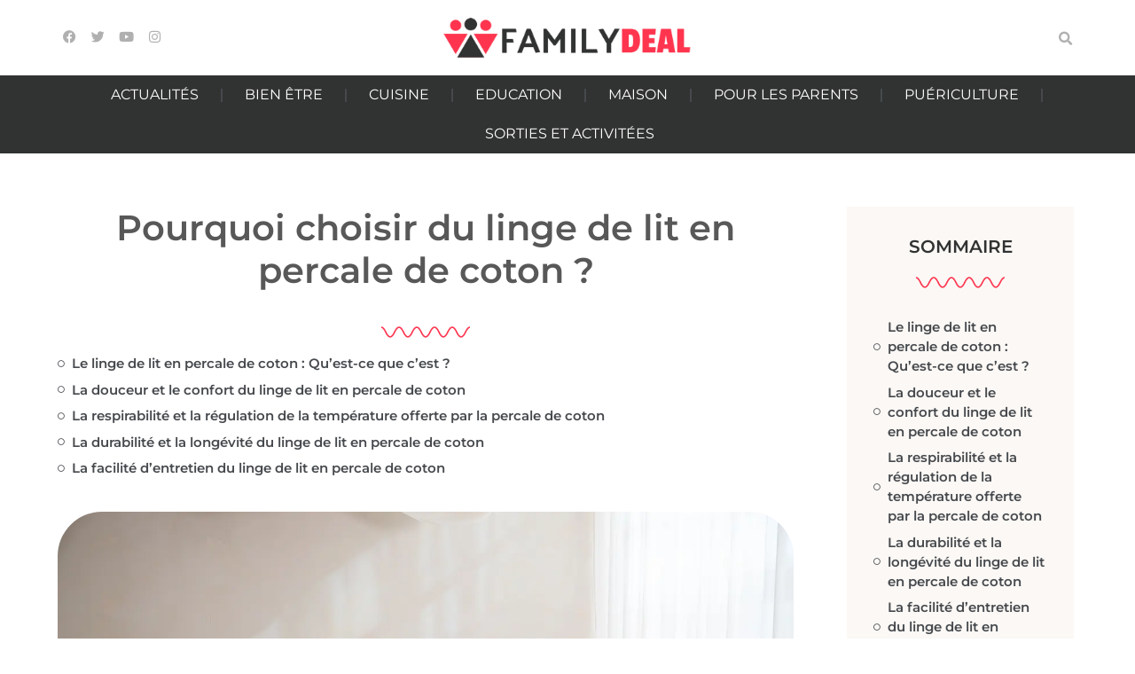

--- FILE ---
content_type: text/html; charset=UTF-8
request_url: https://www.family-deal.com/pourquoi-choisir-du-linge-de-lit-en-percale-de-coton/
body_size: 62591
content:
<!doctype html>
<html lang="fr-FR">
<head>

<meta charset="utf-8"><meta name="viewport" content="width=device-width, initial-scale=1">
<link rel="profile" href="https://gmpg.org/xfn/11">
<script data-cfasync="false" data-no-defer="1" data-no-minify="1" data-no-optimize="1">var ewww_webp_supported=!1;function check_webp_feature(A,e){var w;e=void 0!==e?e:function(){},ewww_webp_supported?e(ewww_webp_supported):((w=new Image).onload=function(){ewww_webp_supported=0<w.width&&0<w.height,e&&e(ewww_webp_supported)},w.onerror=function(){e&&e(!1)},w.src="data:image/webp;base64,"+{alpha:"UklGRkoAAABXRUJQVlA4WAoAAAAQAAAAAAAAAAAAQUxQSAwAAAARBxAR/Q9ERP8DAABWUDggGAAAABQBAJ0BKgEAAQAAAP4AAA3AAP7mtQAAAA=="}[A])}check_webp_feature("alpha");</script><script data-cfasync="false" data-no-defer="1" data-no-minify="1" data-no-optimize="1">var Arrive=function(c,w){"use strict";if(c.MutationObserver&&"undefined"!=typeof HTMLElement){var r,a=0,u=(r=HTMLElement.prototype.matches||HTMLElement.prototype.webkitMatchesSelector||HTMLElement.prototype.mozMatchesSelector||HTMLElement.prototype.msMatchesSelector,{matchesSelector:function(e,t){return e instanceof HTMLElement&&r.call(e,t)},addMethod:function(e,t,r){var a=e[t];e[t]=function(){return r.length==arguments.length?r.apply(this,arguments):"function"==typeof a?a.apply(this,arguments):void 0}},callCallbacks:function(e,t){t&&t.options.onceOnly&&1==t.firedElems.length&&(e=[e[0]]);for(var r,a=0;r=e[a];a++)r&&r.callback&&r.callback.call(r.elem,r.elem);t&&t.options.onceOnly&&1==t.firedElems.length&&t.me.unbindEventWithSelectorAndCallback.call(t.target,t.selector,t.callback)},checkChildNodesRecursively:function(e,t,r,a){for(var i,n=0;i=e[n];n++)r(i,t,a)&&a.push({callback:t.callback,elem:i}),0<i.childNodes.length&&u.checkChildNodesRecursively(i.childNodes,t,r,a)},mergeArrays:function(e,t){var r,a={};for(r in e)e.hasOwnProperty(r)&&(a[r]=e[r]);for(r in t)t.hasOwnProperty(r)&&(a[r]=t[r]);return a},toElementsArray:function(e){return e=void 0!==e&&("number"!=typeof e.length||e===c)?[e]:e}}),e=(l.prototype.addEvent=function(e,t,r,a){a={target:e,selector:t,options:r,callback:a,firedElems:[]};return this._beforeAdding&&this._beforeAdding(a),this._eventsBucket.push(a),a},l.prototype.removeEvent=function(e){for(var t,r=this._eventsBucket.length-1;t=this._eventsBucket[r];r--)e(t)&&(this._beforeRemoving&&this._beforeRemoving(t),(t=this._eventsBucket.splice(r,1))&&t.length&&(t[0].callback=null))},l.prototype.beforeAdding=function(e){this._beforeAdding=e},l.prototype.beforeRemoving=function(e){this._beforeRemoving=e},l),t=function(i,n){var o=new e,l=this,s={fireOnAttributesModification:!1};return o.beforeAdding(function(t){var e=t.target;e!==c.document&&e!==c||(e=document.getElementsByTagName("html")[0]);var r=new MutationObserver(function(e){n.call(this,e,t)}),a=i(t.options);r.observe(e,a),t.observer=r,t.me=l}),o.beforeRemoving(function(e){e.observer.disconnect()}),this.bindEvent=function(e,t,r){t=u.mergeArrays(s,t);for(var a=u.toElementsArray(this),i=0;i<a.length;i++)o.addEvent(a[i],e,t,r)},this.unbindEvent=function(){var r=u.toElementsArray(this);o.removeEvent(function(e){for(var t=0;t<r.length;t++)if(this===w||e.target===r[t])return!0;return!1})},this.unbindEventWithSelectorOrCallback=function(r){var a=u.toElementsArray(this),i=r,e="function"==typeof r?function(e){for(var t=0;t<a.length;t++)if((this===w||e.target===a[t])&&e.callback===i)return!0;return!1}:function(e){for(var t=0;t<a.length;t++)if((this===w||e.target===a[t])&&e.selector===r)return!0;return!1};o.removeEvent(e)},this.unbindEventWithSelectorAndCallback=function(r,a){var i=u.toElementsArray(this);o.removeEvent(function(e){for(var t=0;t<i.length;t++)if((this===w||e.target===i[t])&&e.selector===r&&e.callback===a)return!0;return!1})},this},i=new function(){var s={fireOnAttributesModification:!1,onceOnly:!1,existing:!1};function n(e,t,r){return!(!u.matchesSelector(e,t.selector)||(e._id===w&&(e._id=a++),-1!=t.firedElems.indexOf(e._id)))&&(t.firedElems.push(e._id),!0)}var c=(i=new t(function(e){var t={attributes:!1,childList:!0,subtree:!0};return e.fireOnAttributesModification&&(t.attributes=!0),t},function(e,i){e.forEach(function(e){var t=e.addedNodes,r=e.target,a=[];null!==t&&0<t.length?u.checkChildNodesRecursively(t,i,n,a):"attributes"===e.type&&n(r,i)&&a.push({callback:i.callback,elem:r}),u.callCallbacks(a,i)})})).bindEvent;return i.bindEvent=function(e,t,r){t=void 0===r?(r=t,s):u.mergeArrays(s,t);var a=u.toElementsArray(this);if(t.existing){for(var i=[],n=0;n<a.length;n++)for(var o=a[n].querySelectorAll(e),l=0;l<o.length;l++)i.push({callback:r,elem:o[l]});if(t.onceOnly&&i.length)return r.call(i[0].elem,i[0].elem);setTimeout(u.callCallbacks,1,i)}c.call(this,e,t,r)},i},o=new function(){var a={};function i(e,t){return u.matchesSelector(e,t.selector)}var n=(o=new t(function(){return{childList:!0,subtree:!0}},function(e,r){e.forEach(function(e){var t=e.removedNodes,e=[];null!==t&&0<t.length&&u.checkChildNodesRecursively(t,r,i,e),u.callCallbacks(e,r)})})).bindEvent;return o.bindEvent=function(e,t,r){t=void 0===r?(r=t,a):u.mergeArrays(a,t),n.call(this,e,t,r)},o};d(HTMLElement.prototype),d(NodeList.prototype),d(HTMLCollection.prototype),d(HTMLDocument.prototype),d(Window.prototype);var n={};return s(i,n,"unbindAllArrive"),s(o,n,"unbindAllLeave"),n}function l(){this._eventsBucket=[],this._beforeAdding=null,this._beforeRemoving=null}function s(e,t,r){u.addMethod(t,r,e.unbindEvent),u.addMethod(t,r,e.unbindEventWithSelectorOrCallback),u.addMethod(t,r,e.unbindEventWithSelectorAndCallback)}function d(e){e.arrive=i.bindEvent,s(i,e,"unbindArrive"),e.leave=o.bindEvent,s(o,e,"unbindLeave")}}(window,void 0),ewww_webp_supported=!1;function check_webp_feature(e,t){var r;ewww_webp_supported?t(ewww_webp_supported):((r=new Image).onload=function(){ewww_webp_supported=0<r.width&&0<r.height,t(ewww_webp_supported)},r.onerror=function(){t(!1)},r.src="data:image/webp;base64,"+{alpha:"UklGRkoAAABXRUJQVlA4WAoAAAAQAAAAAAAAAAAAQUxQSAwAAAARBxAR/Q9ERP8DAABWUDggGAAAABQBAJ0BKgEAAQAAAP4AAA3AAP7mtQAAAA==",animation:"UklGRlIAAABXRUJQVlA4WAoAAAASAAAAAAAAAAAAQU5JTQYAAAD/////AABBTk1GJgAAAAAAAAAAAAAAAAAAAGQAAABWUDhMDQAAAC8AAAAQBxAREYiI/gcA"}[e])}function ewwwLoadImages(e){if(e){for(var t=document.querySelectorAll(".batch-image img, .image-wrapper a, .ngg-pro-masonry-item a, .ngg-galleria-offscreen-seo-wrapper a"),r=0,a=t.length;r<a;r++)ewwwAttr(t[r],"data-src",t[r].getAttribute("data-webp")),ewwwAttr(t[r],"data-thumbnail",t[r].getAttribute("data-webp-thumbnail"));for(var i=document.querySelectorAll("div.woocommerce-product-gallery__image"),r=0,a=i.length;r<a;r++)ewwwAttr(i[r],"data-thumb",i[r].getAttribute("data-webp-thumb"))}for(var n=document.querySelectorAll("video"),r=0,a=n.length;r<a;r++)ewwwAttr(n[r],"poster",e?n[r].getAttribute("data-poster-webp"):n[r].getAttribute("data-poster-image"));for(var o,l=document.querySelectorAll("img.ewww_webp_lazy_load"),r=0,a=l.length;r<a;r++)e&&(ewwwAttr(l[r],"data-lazy-srcset",l[r].getAttribute("data-lazy-srcset-webp")),ewwwAttr(l[r],"data-srcset",l[r].getAttribute("data-srcset-webp")),ewwwAttr(l[r],"data-lazy-src",l[r].getAttribute("data-lazy-src-webp")),ewwwAttr(l[r],"data-src",l[r].getAttribute("data-src-webp")),ewwwAttr(l[r],"data-orig-file",l[r].getAttribute("data-webp-orig-file")),ewwwAttr(l[r],"data-medium-file",l[r].getAttribute("data-webp-medium-file")),ewwwAttr(l[r],"data-large-file",l[r].getAttribute("data-webp-large-file")),null!=(o=l[r].getAttribute("srcset"))&&!1!==o&&o.includes("R0lGOD")&&ewwwAttr(l[r],"src",l[r].getAttribute("data-lazy-src-webp"))),l[r].className=l[r].className.replace(/\bewww_webp_lazy_load\b/,"");for(var s=document.querySelectorAll(".ewww_webp"),r=0,a=s.length;r<a;r++)e?(ewwwAttr(s[r],"srcset",s[r].getAttribute("data-srcset-webp")),ewwwAttr(s[r],"src",s[r].getAttribute("data-src-webp")),ewwwAttr(s[r],"data-orig-file",s[r].getAttribute("data-webp-orig-file")),ewwwAttr(s[r],"data-medium-file",s[r].getAttribute("data-webp-medium-file")),ewwwAttr(s[r],"data-large-file",s[r].getAttribute("data-webp-large-file")),ewwwAttr(s[r],"data-large_image",s[r].getAttribute("data-webp-large_image")),ewwwAttr(s[r],"data-src",s[r].getAttribute("data-webp-src"))):(ewwwAttr(s[r],"srcset",s[r].getAttribute("data-srcset-img")),ewwwAttr(s[r],"src",s[r].getAttribute("data-src-img"))),s[r].className=s[r].className.replace(/\bewww_webp\b/,"ewww_webp_loaded");window.jQuery&&jQuery.fn.isotope&&jQuery.fn.imagesLoaded&&(jQuery(".fusion-posts-container-infinite").imagesLoaded(function(){jQuery(".fusion-posts-container-infinite").hasClass("isotope")&&jQuery(".fusion-posts-container-infinite").isotope()}),jQuery(".fusion-portfolio:not(.fusion-recent-works) .fusion-portfolio-wrapper").imagesLoaded(function(){jQuery(".fusion-portfolio:not(.fusion-recent-works) .fusion-portfolio-wrapper").isotope()}))}function ewwwWebPInit(e){ewwwLoadImages(e),ewwwNggLoadGalleries(e),document.arrive(".ewww_webp",function(){ewwwLoadImages(e)}),document.arrive(".ewww_webp_lazy_load",function(){ewwwLoadImages(e)}),document.arrive("videos",function(){ewwwLoadImages(e)}),"loading"==document.readyState?document.addEventListener("DOMContentLoaded",ewwwJSONParserInit):("undefined"!=typeof galleries&&ewwwNggParseGalleries(e),ewwwWooParseVariations(e))}function ewwwAttr(e,t,r){null!=r&&!1!==r&&e.setAttribute(t,r)}function ewwwJSONParserInit(){"undefined"!=typeof galleries&&check_webp_feature("alpha",ewwwNggParseGalleries),check_webp_feature("alpha",ewwwWooParseVariations)}function ewwwWooParseVariations(e){if(e)for(var t=document.querySelectorAll("form.variations_form"),r=0,a=t.length;r<a;r++){var i=t[r].getAttribute("data-product_variations"),n=!1;try{for(var o in i=JSON.parse(i))void 0!==i[o]&&void 0!==i[o].image&&(void 0!==i[o].image.src_webp&&(i[o].image.src=i[o].image.src_webp,n=!0),void 0!==i[o].image.srcset_webp&&(i[o].image.srcset=i[o].image.srcset_webp,n=!0),void 0!==i[o].image.full_src_webp&&(i[o].image.full_src=i[o].image.full_src_webp,n=!0),void 0!==i[o].image.gallery_thumbnail_src_webp&&(i[o].image.gallery_thumbnail_src=i[o].image.gallery_thumbnail_src_webp,n=!0),void 0!==i[o].image.thumb_src_webp&&(i[o].image.thumb_src=i[o].image.thumb_src_webp,n=!0));n&&ewwwAttr(t[r],"data-product_variations",JSON.stringify(i))}catch(e){}}}function ewwwNggParseGalleries(e){if(e)for(var t in galleries){var r=galleries[t];galleries[t].images_list=ewwwNggParseImageList(r.images_list)}}function ewwwNggLoadGalleries(e){e&&document.addEventListener("ngg.galleria.themeadded",function(e,t){window.ngg_galleria._create_backup=window.ngg_galleria.create,window.ngg_galleria.create=function(e,t){var r=$(e).data("id");return galleries["gallery_"+r].images_list=ewwwNggParseImageList(galleries["gallery_"+r].images_list),window.ngg_galleria._create_backup(e,t)}})}function ewwwNggParseImageList(e){for(var t in e){var r=e[t];if(void 0!==r["image-webp"]&&(e[t].image=r["image-webp"],delete e[t]["image-webp"]),void 0!==r["thumb-webp"]&&(e[t].thumb=r["thumb-webp"],delete e[t]["thumb-webp"]),void 0!==r.full_image_webp&&(e[t].full_image=r.full_image_webp,delete e[t].full_image_webp),void 0!==r.srcsets)for(var a in r.srcsets)nggSrcset=r.srcsets[a],void 0!==r.srcsets[a+"-webp"]&&(e[t].srcsets[a]=r.srcsets[a+"-webp"],delete e[t].srcsets[a+"-webp"]);if(void 0!==r.full_srcsets)for(var i in r.full_srcsets)nggFSrcset=r.full_srcsets[i],void 0!==r.full_srcsets[i+"-webp"]&&(e[t].full_srcsets[i]=r.full_srcsets[i+"-webp"],delete e[t].full_srcsets[i+"-webp"])}return e}check_webp_feature("alpha",ewwwWebPInit);</script><meta name='robots' content='index, follow, max-image-preview:large, max-snippet:-1, max-video-preview:-1' />
<style>img:is([sizes="auto" i],[sizes^="auto," i]){contain-intrinsic-size:3000px 1500px}</style>

<title>Pourquoi choisir du linge de lit en percale de coton ?</title>
<meta name="description" content="Dans cet article, découvrez pourquoi choisir du linge de lit en percale de coton ?" />
<link rel="canonical" href="https://www.family-deal.com/pourquoi-choisir-du-linge-de-lit-en-percale-de-coton/" />
<meta property="og:locale" content="fr_FR" />
<meta property="og:type" content="article" />
<meta property="og:title" content="Pourquoi choisir du linge de lit en percale de coton ?" />
<meta property="og:description" content="Dans cet article, découvrez pourquoi choisir du linge de lit en percale de coton ?" />
<meta property="og:url" content="https://www.family-deal.com/pourquoi-choisir-du-linge-de-lit-en-percale-de-coton/" />
<meta property="og:site_name" content="family-deal" />
<meta property="article:published_time" content="2023-07-31T08:28:26+00:00" />
<meta property="article:modified_time" content="2024-02-05T14:30:53+00:00" />
<meta property="og:image" content="https://www.family-deal.com/wp-content/uploads/2023/07/Pourquoi_choisir_du_linge_de_lit_en_percale_de_coton_.jpg" />
<meta property="og:image:width" content="1280" />
<meta property="og:image:height" content="853" />
<meta property="og:image:type" content="image/jpeg" />
<meta name="author" content="family_deal_com" />
<meta name="twitter:card" content="summary_large_image" />
<meta name="twitter:label1" content="Written by" />
<meta name="twitter:data1" content="family_deal_com" />
<meta name="twitter:label2" content="Est. reading time" />
<meta name="twitter:data2" content="2 minutes" />
<script type="application/ld+json" class="yoast-schema-graph">{"@context":"https://schema.org","@graph":[{"@type":"Article","@id":"https://www.family-deal.com/pourquoi-choisir-du-linge-de-lit-en-percale-de-coton/#article","isPartOf":{"@id":"https://www.family-deal.com/pourquoi-choisir-du-linge-de-lit-en-percale-de-coton/"},"author":{"name":"family_deal_com","@id":"https://www.family-deal.com/#/schema/person/f269c2e4786b10903dcdfe01c02e2362"},"headline":"Pourquoi choisir du linge de lit en percale de coton ?","datePublished":"2023-07-31T08:28:26+00:00","dateModified":"2024-02-05T14:30:53+00:00","mainEntityOfPage":{"@id":"https://www.family-deal.com/pourquoi-choisir-du-linge-de-lit-en-percale-de-coton/"},"wordCount":519,"publisher":{"@id":"https://www.family-deal.com/#organization"},"image":{"@id":"https://www.family-deal.com/pourquoi-choisir-du-linge-de-lit-en-percale-de-coton/#primaryimage"},"thumbnailUrl":"https://www.family-deal.com/wp-content/uploads/2023/07/Pourquoi_choisir_du_linge_de_lit_en_percale_de_coton_.jpg","articleSection":["Bien être"],"inLanguage":"fr-FR"},{"@type":"WebPage","@id":"https://www.family-deal.com/pourquoi-choisir-du-linge-de-lit-en-percale-de-coton/","url":"https://www.family-deal.com/pourquoi-choisir-du-linge-de-lit-en-percale-de-coton/","name":"Pourquoi choisir du linge de lit en percale de coton ?","isPartOf":{"@id":"https://www.family-deal.com/#website"},"primaryImageOfPage":{"@id":"https://www.family-deal.com/pourquoi-choisir-du-linge-de-lit-en-percale-de-coton/#primaryimage"},"image":{"@id":"https://www.family-deal.com/pourquoi-choisir-du-linge-de-lit-en-percale-de-coton/#primaryimage"},"thumbnailUrl":"https://www.family-deal.com/wp-content/uploads/2023/07/Pourquoi_choisir_du_linge_de_lit_en_percale_de_coton_.jpg","datePublished":"2023-07-31T08:28:26+00:00","dateModified":"2024-02-05T14:30:53+00:00","description":"Dans cet article, découvrez pourquoi choisir du linge de lit en percale de coton ?","breadcrumb":{"@id":"https://www.family-deal.com/pourquoi-choisir-du-linge-de-lit-en-percale-de-coton/#breadcrumb"},"inLanguage":"fr-FR","potentialAction":[{"@type":"ReadAction","target":["https://www.family-deal.com/pourquoi-choisir-du-linge-de-lit-en-percale-de-coton/"]}]},{"@type":"ImageObject","inLanguage":"fr-FR","@id":"https://www.family-deal.com/pourquoi-choisir-du-linge-de-lit-en-percale-de-coton/#primaryimage","url":"https://www.family-deal.com/wp-content/uploads/2023/07/Pourquoi_choisir_du_linge_de_lit_en_percale_de_coton_.jpg","contentUrl":"https://www.family-deal.com/wp-content/uploads/2023/07/Pourquoi_choisir_du_linge_de_lit_en_percale_de_coton_.jpg","width":1280,"height":853},{"@type":"BreadcrumbList","@id":"https://www.family-deal.com/pourquoi-choisir-du-linge-de-lit-en-percale-de-coton/#breadcrumb","itemListElement":[{"@type":"ListItem","position":1,"name":"Home","item":"https://www.family-deal.com/"},{"@type":"ListItem","position":2,"name":"Pourquoi choisir du linge de lit en percale de coton ?"}]},{"@type":"WebSite","@id":"https://www.family-deal.com/#website","url":"https://www.family-deal.com/","name":"family-deal","description":"","publisher":{"@id":"https://www.family-deal.com/#organization"},"potentialAction":[{"@type":"SearchAction","target":{"@type":"EntryPoint","urlTemplate":"https://www.family-deal.com/?s={search_term_string}"},"query-input":{"@type":"PropertyValueSpecification","valueRequired":true,"valueName":"search_term_string"}}],"inLanguage":"fr-FR"},{"@type":"Organization","@id":"https://www.family-deal.com/#organization","name":"family-deal","url":"https://www.family-deal.com/","logo":{"@type":"ImageObject","inLanguage":"fr-FR","@id":"https://www.family-deal.com/#/schema/logo/image/","url":"https://www.family-deal.com/wp-content/uploads/2022/09/logo.png","contentUrl":"https://www.family-deal.com/wp-content/uploads/2022/09/logo.png","width":370,"height":60,"caption":"family-deal"},"image":{"@id":"https://www.family-deal.com/#/schema/logo/image/"}},{"@type":"Person","@id":"https://www.family-deal.com/#/schema/person/f269c2e4786b10903dcdfe01c02e2362","name":"family_deal_com","image":{"@type":"ImageObject","inLanguage":"fr-FR","@id":"https://www.family-deal.com/#/schema/person/image/","url":"https://secure.gravatar.com/avatar/8c122c55041fc6855d26f498354643355031d60e131958a7dc326064a873f611?s=96&d=mm&r=g","contentUrl":"https://secure.gravatar.com/avatar/8c122c55041fc6855d26f498354643355031d60e131958a7dc326064a873f611?s=96&d=mm&r=g","caption":"family_deal_com"},"sameAs":["https://www.family-deal.com"]}]}</script>

<link rel="alternate" type="application/rss+xml" title="family-deal &raquo; Flux" href="https://www.family-deal.com/feed/" />
<link rel="alternate" type="application/rss+xml" title="family-deal &raquo; Flux des commentaires" href="https://www.family-deal.com/comments/feed/" />
<link rel="alternate" type="application/rss+xml" title="family-deal &raquo; Pourquoi choisir du linge de lit en percale de coton ? Flux des commentaires" href="https://www.family-deal.com/pourquoi-choisir-du-linge-de-lit-en-percale-de-coton/feed/" />
<script type="text/phast">window._wpemojiSettings={"baseUrl":"https:\/\/s.w.org\/images\/core\/emoji\/16.0.1\/72x72\/","ext":".png","svgUrl":"https:\/\/s.w.org\/images\/core\/emoji\/16.0.1\/svg\/","svgExt":".svg","source":{"concatemoji":"https:\/\/www.family-deal.com\/wp-includes\/js\/wp-emoji-release.min.js?ver=6.8.3"}};

!function(s,n){var o,i,e;function c(e){try{var t={supportTests:e,timestamp:(new Date).valueOf()};sessionStorage.setItem(o,JSON.stringify(t))}catch(e){}}function p(e,t,n){e.clearRect(0,0,e.canvas.width,e.canvas.height),e.fillText(t,0,0);var t=new Uint32Array(e.getImageData(0,0,e.canvas.width,e.canvas.height).data),a=(e.clearRect(0,0,e.canvas.width,e.canvas.height),e.fillText(n,0,0),new Uint32Array(e.getImageData(0,0,e.canvas.width,e.canvas.height).data));return t.every(function(e,t){return e===a[t]})}function u(e,t){e.clearRect(0,0,e.canvas.width,e.canvas.height),e.fillText(t,0,0);for(var n=e.getImageData(16,16,1,1),a=0;a<n.data.length;a++)if(0!==n.data[a])return!1;return!0}function f(e,t,n,a){switch(t){case"flag":return n(e,"\ud83c\udff3\ufe0f\u200d\u26a7\ufe0f","\ud83c\udff3\ufe0f\u200b\u26a7\ufe0f")?!1:!n(e,"\ud83c\udde8\ud83c\uddf6","\ud83c\udde8\u200b\ud83c\uddf6")&&!n(e,"\ud83c\udff4\udb40\udc67\udb40\udc62\udb40\udc65\udb40\udc6e\udb40\udc67\udb40\udc7f","\ud83c\udff4\u200b\udb40\udc67\u200b\udb40\udc62\u200b\udb40\udc65\u200b\udb40\udc6e\u200b\udb40\udc67\u200b\udb40\udc7f");case"emoji":return!a(e,"\ud83e\udedf")}return!1}function g(e,t,n,a){var r="undefined"!=typeof WorkerGlobalScope&&self instanceof WorkerGlobalScope?new OffscreenCanvas(300,150):s.createElement("canvas"),o=r.getContext("2d",{willReadFrequently:!0}),i=(o.textBaseline="top",o.font="600 32px Arial",{});return e.forEach(function(e){i[e]=t(o,e,n,a)}),i}function t(e){var t=s.createElement("script");t.src=e,t.defer=!0,s.head.appendChild(t)}"undefined"!=typeof Promise&&(o="wpEmojiSettingsSupports",i=["flag","emoji"],n.supports={everything:!0,everythingExceptFlag:!0},e=new Promise(function(e){s.addEventListener("DOMContentLoaded",e,{once:!0})}),new Promise(function(t){var n=function(){try{var e=JSON.parse(sessionStorage.getItem(o));if("object"==typeof e&&"number"==typeof e.timestamp&&(new Date).valueOf()<e.timestamp+604800&&"object"==typeof e.supportTests)return e.supportTests}catch(e){}return null}();if(!n){if("undefined"!=typeof Worker&&"undefined"!=typeof OffscreenCanvas&&"undefined"!=typeof URL&&URL.createObjectURL&&"undefined"!=typeof Blob)try{var e="postMessage("+g.toString()+"("+[JSON.stringify(i),f.toString(),p.toString(),u.toString()].join(",")+"));",a=new Blob([e],{type:"text/javascript"}),r=new Worker(URL.createObjectURL(a),{name:"wpTestEmojiSupports"});return void(r.onmessage=function(e){c(n=e.data),r.terminate(),t(n)})}catch(e){}c(n=g(i,f,p,u))}t(n)}).then(function(e){for(var t in e)n.supports[t]=e[t],n.supports.everything=n.supports.everything&&n.supports[t],"flag"!==t&&(n.supports.everythingExceptFlag=n.supports.everythingExceptFlag&&n.supports[t]);n.supports.everythingExceptFlag=n.supports.everythingExceptFlag&&!n.supports.flag,n.DOMReady=!1,n.readyCallback=function(){n.DOMReady=!0}}).then(function(){return e}).then(function(){var e;n.supports.everything||(n.readyCallback(),(e=n.source||{}).concatemoji?t(e.concatemoji):e.wpemoji&&e.twemoji&&(t(e.twemoji),t(e.wpemoji)))}))}((window,document),window._wpemojiSettings);</script>
<style id="wp-emoji-styles-inline-css">img.wp-smiley,img.emoji{display:inline !important;border:none !important;box-shadow:none !important;height:1em !important;width:1em !important;margin:0 0.07em !important;vertical-align:-0.1em !important;background:none !important;padding:0 !important;}</style>
<style data-phast-original-src="https://www.family-deal.com/wp-includes/css/dist/block-library/style.min.css?ver=6.8.3" data-phast-params='{"ref":"oKBVR60H17I"}'>@charset "UTF-8";.wp-block-audio :where(figcaption){margin-bottom:1em;margin-top:.5em}:where(.wp-block-button__link){border-radius:9999px;box-shadow:none;padding:calc(.667em + 2px) calc(1.333em + 2px);text-decoration:none}.wp-block-button[style*=text-decoration] .wp-block-button__link{text-decoration:inherit}:root :where(.wp-block-button .wp-block-button__link.is-style-outline),:root :where(.wp-block-button.is-style-outline>.wp-block-button__link){border:2px solid;padding:.667em 1.333em}:root :where(.wp-block-button .wp-block-button__link.is-style-outline:not(.has-text-color)),:root :where(.wp-block-button.is-style-outline>.wp-block-button__link:not(.has-text-color)){color:currentColor}:root :where(.wp-block-button .wp-block-button__link.is-style-outline:not(.has-background)),:root :where(.wp-block-button.is-style-outline>.wp-block-button__link:not(.has-background)){background-color:initial;background-image:none}.wp-block-buttons:not(.is-content-justification-space-between,.is-content-justification-right,.is-content-justification-left,.is-content-justification-center) .wp-block-button.aligncenter{margin-left:auto;margin-right:auto;width:100%}.wp-block-buttons[style*=text-decoration] .wp-block-button,.wp-block-buttons[style*=text-decoration] .wp-block-button__link{text-decoration:inherit}.wp-block-calendar table:where(:not(.has-text-color)){color:#40464d}.wp-block-calendar table:where(:not(.has-text-color)) td,.wp-block-calendar table:where(:not(.has-text-color)) th{border-color:#ddd}:where(.wp-block-calendar table:not(.has-background) th){background:#ddd}@media (max-width:781px){.wp-block-columns:not(.is-not-stacked-on-mobile)>.wp-block-column{flex-basis:100%!important}}@media (min-width:782px){.wp-block-columns:not(.is-not-stacked-on-mobile)>.wp-block-column{flex-basis:0;flex-grow:1}.wp-block-columns:not(.is-not-stacked-on-mobile)>.wp-block-column[style*=flex-basis]{flex-grow:0}}.wp-block-columns.is-not-stacked-on-mobile>.wp-block-column[style*=flex-basis]{flex-grow:0}:where(.wp-block-columns){margin-bottom:1.75em}:where(.wp-block-columns.has-background){padding:1.25em 2.375em}.wp-block-post-comments .comment-form input:not([type=submit]):not([type=checkbox]),.wp-block-post-comments .comment-form textarea{box-sizing:border-box;display:block;width:100%}.wp-block-post-comments .comment-reply-title :where(small){font-size:var(--wp--preset--font-size--medium,smaller);margin-left:.5em}.wp-block-post-comments input:not([type=submit]),.wp-block-post-comments textarea{border:1px solid #949494;font-family:inherit;font-size:1em}.wp-block-post-comments input:not([type=submit]):not([type=checkbox]),.wp-block-post-comments textarea{padding:calc(.667em + 2px)}:where(.wp-block-post-comments input[type=submit]){border:none}.wp-block-comments-pagination .wp-block-comments-pagination-previous-arrow:not(.is-arrow-chevron){transform:scaleX(1)}.wp-block-comments-pagination .wp-block-comments-pagination-next-arrow:not(.is-arrow-chevron){transform:scaleX(1)}.wp-block-cover .has-background-dim:not([class*=-background-color]),.wp-block-cover-image .has-background-dim:not([class*=-background-color]),.wp-block-cover-image.has-background-dim:not([class*=-background-color]),.wp-block-cover.has-background-dim:not([class*=-background-color]){background-color:#000}.wp-block-cover .wp-block-cover__background,.wp-block-cover .wp-block-cover__gradient-background,.wp-block-cover-image .wp-block-cover__background,.wp-block-cover-image .wp-block-cover__gradient-background,.wp-block-cover-image.has-background-dim:not(.has-background-gradient):before,.wp-block-cover.has-background-dim:not(.has-background-gradient):before{bottom:0;left:0;opacity:.5;position:absolute;right:0;top:0}.wp-block-cover-image.has-background-dim.has-background-dim-10 .wp-block-cover__background,.wp-block-cover-image.has-background-dim.has-background-dim-10 .wp-block-cover__gradient-background,.wp-block-cover-image.has-background-dim.has-background-dim-10:not(.has-background-gradient):before,.wp-block-cover.has-background-dim.has-background-dim-10 .wp-block-cover__background,.wp-block-cover.has-background-dim.has-background-dim-10 .wp-block-cover__gradient-background,.wp-block-cover.has-background-dim.has-background-dim-10:not(.has-background-gradient):before{opacity:.1}.wp-block-cover-image.has-background-dim.has-background-dim-20 .wp-block-cover__background,.wp-block-cover-image.has-background-dim.has-background-dim-20 .wp-block-cover__gradient-background,.wp-block-cover-image.has-background-dim.has-background-dim-20:not(.has-background-gradient):before,.wp-block-cover.has-background-dim.has-background-dim-20 .wp-block-cover__background,.wp-block-cover.has-background-dim.has-background-dim-20 .wp-block-cover__gradient-background,.wp-block-cover.has-background-dim.has-background-dim-20:not(.has-background-gradient):before{opacity:.2}.wp-block-cover-image.has-background-dim.has-background-dim-30 .wp-block-cover__background,.wp-block-cover-image.has-background-dim.has-background-dim-30 .wp-block-cover__gradient-background,.wp-block-cover-image.has-background-dim.has-background-dim-30:not(.has-background-gradient):before,.wp-block-cover.has-background-dim.has-background-dim-30 .wp-block-cover__background,.wp-block-cover.has-background-dim.has-background-dim-30 .wp-block-cover__gradient-background,.wp-block-cover.has-background-dim.has-background-dim-30:not(.has-background-gradient):before{opacity:.3}.wp-block-cover-image.has-background-dim.has-background-dim-40 .wp-block-cover__background,.wp-block-cover-image.has-background-dim.has-background-dim-40 .wp-block-cover__gradient-background,.wp-block-cover-image.has-background-dim.has-background-dim-40:not(.has-background-gradient):before,.wp-block-cover.has-background-dim.has-background-dim-40 .wp-block-cover__background,.wp-block-cover.has-background-dim.has-background-dim-40 .wp-block-cover__gradient-background,.wp-block-cover.has-background-dim.has-background-dim-40:not(.has-background-gradient):before{opacity:.4}.wp-block-cover-image.has-background-dim.has-background-dim-50 .wp-block-cover__background,.wp-block-cover-image.has-background-dim.has-background-dim-50 .wp-block-cover__gradient-background,.wp-block-cover-image.has-background-dim.has-background-dim-50:not(.has-background-gradient):before,.wp-block-cover.has-background-dim.has-background-dim-50 .wp-block-cover__background,.wp-block-cover.has-background-dim.has-background-dim-50 .wp-block-cover__gradient-background,.wp-block-cover.has-background-dim.has-background-dim-50:not(.has-background-gradient):before{opacity:.5}.wp-block-cover-image.has-background-dim.has-background-dim-60 .wp-block-cover__background,.wp-block-cover-image.has-background-dim.has-background-dim-60 .wp-block-cover__gradient-background,.wp-block-cover-image.has-background-dim.has-background-dim-60:not(.has-background-gradient):before,.wp-block-cover.has-background-dim.has-background-dim-60 .wp-block-cover__background,.wp-block-cover.has-background-dim.has-background-dim-60 .wp-block-cover__gradient-background,.wp-block-cover.has-background-dim.has-background-dim-60:not(.has-background-gradient):before{opacity:.6}.wp-block-cover-image.has-background-dim.has-background-dim-70 .wp-block-cover__background,.wp-block-cover-image.has-background-dim.has-background-dim-70 .wp-block-cover__gradient-background,.wp-block-cover-image.has-background-dim.has-background-dim-70:not(.has-background-gradient):before,.wp-block-cover.has-background-dim.has-background-dim-70 .wp-block-cover__background,.wp-block-cover.has-background-dim.has-background-dim-70 .wp-block-cover__gradient-background,.wp-block-cover.has-background-dim.has-background-dim-70:not(.has-background-gradient):before{opacity:.7}.wp-block-cover-image.has-background-dim.has-background-dim-80 .wp-block-cover__background,.wp-block-cover-image.has-background-dim.has-background-dim-80 .wp-block-cover__gradient-background,.wp-block-cover-image.has-background-dim.has-background-dim-80:not(.has-background-gradient):before,.wp-block-cover.has-background-dim.has-background-dim-80 .wp-block-cover__background,.wp-block-cover.has-background-dim.has-background-dim-80 .wp-block-cover__gradient-background,.wp-block-cover.has-background-dim.has-background-dim-80:not(.has-background-gradient):before{opacity:.8}.wp-block-cover-image.has-background-dim.has-background-dim-90 .wp-block-cover__background,.wp-block-cover-image.has-background-dim.has-background-dim-90 .wp-block-cover__gradient-background,.wp-block-cover-image.has-background-dim.has-background-dim-90:not(.has-background-gradient):before,.wp-block-cover.has-background-dim.has-background-dim-90 .wp-block-cover__background,.wp-block-cover.has-background-dim.has-background-dim-90 .wp-block-cover__gradient-background,.wp-block-cover.has-background-dim.has-background-dim-90:not(.has-background-gradient):before{opacity:.9}.wp-block-cover-image.has-background-dim.has-background-dim-100 .wp-block-cover__background,.wp-block-cover-image.has-background-dim.has-background-dim-100 .wp-block-cover__gradient-background,.wp-block-cover-image.has-background-dim.has-background-dim-100:not(.has-background-gradient):before,.wp-block-cover.has-background-dim.has-background-dim-100 .wp-block-cover__background,.wp-block-cover.has-background-dim.has-background-dim-100 .wp-block-cover__gradient-background,.wp-block-cover.has-background-dim.has-background-dim-100:not(.has-background-gradient):before{opacity:1}@supports (-webkit-touch-callout:inherit){}:where(.wp-block-cover-image:not(.has-text-color)),:where(.wp-block-cover:not(.has-text-color)){color:#fff}:where(.wp-block-cover-image.is-light:not(.has-text-color)),:where(.wp-block-cover.is-light:not(.has-text-color)){color:#000}:root :where(.wp-block-cover h1:not(.has-text-color)),:root :where(.wp-block-cover h2:not(.has-text-color)),:root :where(.wp-block-cover h3:not(.has-text-color)),:root :where(.wp-block-cover h4:not(.has-text-color)),:root :where(.wp-block-cover h5:not(.has-text-color)),:root :where(.wp-block-cover h6:not(.has-text-color)),:root :where(.wp-block-cover p:not(.has-text-color)){color:inherit}body:not(.editor-styles-wrapper) .wp-block-cover:not(.wp-block-cover:has(.wp-block-cover__background+.wp-block-cover__inner-container)) .wp-block-cover__image-background,body:not(.editor-styles-wrapper) .wp-block-cover:not(.wp-block-cover:has(.wp-block-cover__background+.wp-block-cover__inner-container)) .wp-block-cover__video-background{z-index:0}body:not(.editor-styles-wrapper) .wp-block-cover:not(.wp-block-cover:has(.wp-block-cover__background+.wp-block-cover__inner-container)) .wp-block-cover__background,body:not(.editor-styles-wrapper) .wp-block-cover:not(.wp-block-cover:has(.wp-block-cover__background+.wp-block-cover__inner-container)) .wp-block-cover__gradient-background,body:not(.editor-styles-wrapper) .wp-block-cover:not(.wp-block-cover:has(.wp-block-cover__background+.wp-block-cover__inner-container)) .wp-block-cover__inner-container,body:not(.editor-styles-wrapper) .wp-block-cover:not(.wp-block-cover:has(.wp-block-cover__background+.wp-block-cover__inner-container)).has-background-dim:not(.has-background-gradient):before{z-index:1}.has-modal-open body:not(.editor-styles-wrapper) .wp-block-cover:not(.wp-block-cover:has(.wp-block-cover__background+.wp-block-cover__inner-container)) .wp-block-cover__inner-container{z-index:auto}.wp-block-embed.alignleft,.wp-block-embed.alignright,.wp-block[data-align=left]>[data-type="core/embed"],.wp-block[data-align=right]>[data-type="core/embed"]{max-width:360px;width:100%}.wp-block-embed.alignleft .wp-block-embed__wrapper,.wp-block-embed.alignright .wp-block-embed__wrapper,.wp-block[data-align=left]>[data-type="core/embed"] .wp-block-embed__wrapper,.wp-block[data-align=right]>[data-type="core/embed"] .wp-block-embed__wrapper{min-width:280px}.wp-block-embed :where(figcaption){margin-bottom:1em;margin-top:.5em}.wp-block-file:not(.wp-element-button){font-size:.8em}:where(.wp-block-file){margin-bottom:1.5em}:where(.wp-block-file__button){border-radius:2em;display:inline-block;padding:.5em 1em}:where(.wp-block-file__button):is(a):active,:where(.wp-block-file__button):is(a):focus,:where(.wp-block-file__button):is(a):hover,:where(.wp-block-file__button):is(a):visited{box-shadow:none;color:#fff;opacity:.85;text-decoration:none}.wp-block-form-input__label:has(input[type=checkbox]){flex-direction:row;width:fit-content}.wp-block-form-input__label:has(input[type=checkbox]) .wp-block-form-input__label-content{margin:0}.wp-block-form-input__label:has(.wp-block-form-input__label-content+input[type=checkbox]){flex-direction:row-reverse}.wp-block-form-input__input[type=date],.wp-block-form-input__input[type=datetime-local],.wp-block-form-input__input[type=datetime],.wp-block-form-input__input[type=email],.wp-block-form-input__input[type=month],.wp-block-form-input__input[type=number],.wp-block-form-input__input[type=password],.wp-block-form-input__input[type=search],.wp-block-form-input__input[type=tel],.wp-block-form-input__input[type=text],.wp-block-form-input__input[type=time],.wp-block-form-input__input[type=url],.wp-block-form-input__input[type=week]{border:1px solid;line-height:2;min-height:2em}.blocks-gallery-grid:not(.has-nested-images),.wp-block-gallery:not(.has-nested-images){display:flex;flex-wrap:wrap;list-style-type:none;margin:0;padding:0}.blocks-gallery-grid:not(.has-nested-images) .blocks-gallery-image,.blocks-gallery-grid:not(.has-nested-images) .blocks-gallery-item,.wp-block-gallery:not(.has-nested-images) .blocks-gallery-image,.wp-block-gallery:not(.has-nested-images) .blocks-gallery-item{display:flex;flex-direction:column;flex-grow:1;justify-content:center;margin:0 1em 1em 0;position:relative;width:calc(50% - 1em)}.blocks-gallery-grid:not(.has-nested-images) .blocks-gallery-image:nth-of-type(2n),.blocks-gallery-grid:not(.has-nested-images) .blocks-gallery-item:nth-of-type(2n),.wp-block-gallery:not(.has-nested-images) .blocks-gallery-image:nth-of-type(2n),.wp-block-gallery:not(.has-nested-images) .blocks-gallery-item:nth-of-type(2n){margin-right:0}.blocks-gallery-grid:not(.has-nested-images) .blocks-gallery-image figure,.blocks-gallery-grid:not(.has-nested-images) .blocks-gallery-item figure,.wp-block-gallery:not(.has-nested-images) .blocks-gallery-image figure,.wp-block-gallery:not(.has-nested-images) .blocks-gallery-item figure{align-items:flex-end;display:flex;height:100%;justify-content:flex-start;margin:0}.blocks-gallery-grid:not(.has-nested-images) .blocks-gallery-image img,.blocks-gallery-grid:not(.has-nested-images) .blocks-gallery-item img,.wp-block-gallery:not(.has-nested-images) .blocks-gallery-image img,.wp-block-gallery:not(.has-nested-images) .blocks-gallery-item img{display:block;height:auto;max-width:100%;width:auto}.blocks-gallery-grid:not(.has-nested-images) .blocks-gallery-image figcaption,.blocks-gallery-grid:not(.has-nested-images) .blocks-gallery-item figcaption,.wp-block-gallery:not(.has-nested-images) .blocks-gallery-image figcaption,.wp-block-gallery:not(.has-nested-images) .blocks-gallery-item figcaption{background:linear-gradient(0deg,#000000b3,#0000004d 70%,#0000);bottom:0;box-sizing:border-box;color:#fff;font-size:.8em;margin:0;max-height:100%;overflow:auto;padding:3em .77em .7em;position:absolute;text-align:center;width:100%;z-index:2}.blocks-gallery-grid:not(.has-nested-images) .blocks-gallery-image figcaption img,.blocks-gallery-grid:not(.has-nested-images) .blocks-gallery-item figcaption img,.wp-block-gallery:not(.has-nested-images) .blocks-gallery-image figcaption img,.wp-block-gallery:not(.has-nested-images) .blocks-gallery-item figcaption img{display:inline}.blocks-gallery-grid:not(.has-nested-images) figcaption,.wp-block-gallery:not(.has-nested-images) figcaption{flex-grow:1}.blocks-gallery-grid:not(.has-nested-images).is-cropped .blocks-gallery-image a,.blocks-gallery-grid:not(.has-nested-images).is-cropped .blocks-gallery-image img,.blocks-gallery-grid:not(.has-nested-images).is-cropped .blocks-gallery-item a,.blocks-gallery-grid:not(.has-nested-images).is-cropped .blocks-gallery-item img,.wp-block-gallery:not(.has-nested-images).is-cropped .blocks-gallery-image a,.wp-block-gallery:not(.has-nested-images).is-cropped .blocks-gallery-image img,.wp-block-gallery:not(.has-nested-images).is-cropped .blocks-gallery-item a,.wp-block-gallery:not(.has-nested-images).is-cropped .blocks-gallery-item img{flex:1;height:100%;object-fit:cover;width:100%}.blocks-gallery-grid:not(.has-nested-images).columns-1 .blocks-gallery-image,.blocks-gallery-grid:not(.has-nested-images).columns-1 .blocks-gallery-item,.wp-block-gallery:not(.has-nested-images).columns-1 .blocks-gallery-image,.wp-block-gallery:not(.has-nested-images).columns-1 .blocks-gallery-item{margin-right:0;width:100%}@media (min-width:600px){.blocks-gallery-grid:not(.has-nested-images).columns-3 .blocks-gallery-image,.blocks-gallery-grid:not(.has-nested-images).columns-3 .blocks-gallery-item,.wp-block-gallery:not(.has-nested-images).columns-3 .blocks-gallery-image,.wp-block-gallery:not(.has-nested-images).columns-3 .blocks-gallery-item{margin-right:1em;width:calc(33.33333% - .66667em)}.blocks-gallery-grid:not(.has-nested-images).columns-4 .blocks-gallery-image,.blocks-gallery-grid:not(.has-nested-images).columns-4 .blocks-gallery-item,.wp-block-gallery:not(.has-nested-images).columns-4 .blocks-gallery-image,.wp-block-gallery:not(.has-nested-images).columns-4 .blocks-gallery-item{margin-right:1em;width:calc(25% - .75em)}.blocks-gallery-grid:not(.has-nested-images).columns-5 .blocks-gallery-image,.blocks-gallery-grid:not(.has-nested-images).columns-5 .blocks-gallery-item,.wp-block-gallery:not(.has-nested-images).columns-5 .blocks-gallery-image,.wp-block-gallery:not(.has-nested-images).columns-5 .blocks-gallery-item{margin-right:1em;width:calc(20% - .8em)}.blocks-gallery-grid:not(.has-nested-images).columns-6 .blocks-gallery-image,.blocks-gallery-grid:not(.has-nested-images).columns-6 .blocks-gallery-item,.wp-block-gallery:not(.has-nested-images).columns-6 .blocks-gallery-image,.wp-block-gallery:not(.has-nested-images).columns-6 .blocks-gallery-item{margin-right:1em;width:calc(16.66667% - .83333em)}.blocks-gallery-grid:not(.has-nested-images).columns-7 .blocks-gallery-image,.blocks-gallery-grid:not(.has-nested-images).columns-7 .blocks-gallery-item,.wp-block-gallery:not(.has-nested-images).columns-7 .blocks-gallery-image,.wp-block-gallery:not(.has-nested-images).columns-7 .blocks-gallery-item{margin-right:1em;width:calc(14.28571% - .85714em)}.blocks-gallery-grid:not(.has-nested-images).columns-8 .blocks-gallery-image,.blocks-gallery-grid:not(.has-nested-images).columns-8 .blocks-gallery-item,.wp-block-gallery:not(.has-nested-images).columns-8 .blocks-gallery-image,.wp-block-gallery:not(.has-nested-images).columns-8 .blocks-gallery-item{margin-right:1em;width:calc(12.5% - .875em)}.blocks-gallery-grid:not(.has-nested-images).columns-1 .blocks-gallery-image:nth-of-type(1n),.blocks-gallery-grid:not(.has-nested-images).columns-1 .blocks-gallery-item:nth-of-type(1n),.blocks-gallery-grid:not(.has-nested-images).columns-2 .blocks-gallery-image:nth-of-type(2n),.blocks-gallery-grid:not(.has-nested-images).columns-2 .blocks-gallery-item:nth-of-type(2n),.blocks-gallery-grid:not(.has-nested-images).columns-3 .blocks-gallery-image:nth-of-type(3n),.blocks-gallery-grid:not(.has-nested-images).columns-3 .blocks-gallery-item:nth-of-type(3n),.blocks-gallery-grid:not(.has-nested-images).columns-4 .blocks-gallery-image:nth-of-type(4n),.blocks-gallery-grid:not(.has-nested-images).columns-4 .blocks-gallery-item:nth-of-type(4n),.blocks-gallery-grid:not(.has-nested-images).columns-5 .blocks-gallery-image:nth-of-type(5n),.blocks-gallery-grid:not(.has-nested-images).columns-5 .blocks-gallery-item:nth-of-type(5n),.blocks-gallery-grid:not(.has-nested-images).columns-6 .blocks-gallery-image:nth-of-type(6n),.blocks-gallery-grid:not(.has-nested-images).columns-6 .blocks-gallery-item:nth-of-type(6n),.blocks-gallery-grid:not(.has-nested-images).columns-7 .blocks-gallery-image:nth-of-type(7n),.blocks-gallery-grid:not(.has-nested-images).columns-7 .blocks-gallery-item:nth-of-type(7n),.blocks-gallery-grid:not(.has-nested-images).columns-8 .blocks-gallery-image:nth-of-type(8n),.blocks-gallery-grid:not(.has-nested-images).columns-8 .blocks-gallery-item:nth-of-type(8n),.wp-block-gallery:not(.has-nested-images).columns-1 .blocks-gallery-image:nth-of-type(1n),.wp-block-gallery:not(.has-nested-images).columns-1 .blocks-gallery-item:nth-of-type(1n),.wp-block-gallery:not(.has-nested-images).columns-2 .blocks-gallery-image:nth-of-type(2n),.wp-block-gallery:not(.has-nested-images).columns-2 .blocks-gallery-item:nth-of-type(2n),.wp-block-gallery:not(.has-nested-images).columns-3 .blocks-gallery-image:nth-of-type(3n),.wp-block-gallery:not(.has-nested-images).columns-3 .blocks-gallery-item:nth-of-type(3n),.wp-block-gallery:not(.has-nested-images).columns-4 .blocks-gallery-image:nth-of-type(4n),.wp-block-gallery:not(.has-nested-images).columns-4 .blocks-gallery-item:nth-of-type(4n),.wp-block-gallery:not(.has-nested-images).columns-5 .blocks-gallery-image:nth-of-type(5n),.wp-block-gallery:not(.has-nested-images).columns-5 .blocks-gallery-item:nth-of-type(5n),.wp-block-gallery:not(.has-nested-images).columns-6 .blocks-gallery-image:nth-of-type(6n),.wp-block-gallery:not(.has-nested-images).columns-6 .blocks-gallery-item:nth-of-type(6n),.wp-block-gallery:not(.has-nested-images).columns-7 .blocks-gallery-image:nth-of-type(7n),.wp-block-gallery:not(.has-nested-images).columns-7 .blocks-gallery-item:nth-of-type(7n),.wp-block-gallery:not(.has-nested-images).columns-8 .blocks-gallery-image:nth-of-type(8n),.wp-block-gallery:not(.has-nested-images).columns-8 .blocks-gallery-item:nth-of-type(8n){margin-right:0}}.blocks-gallery-grid:not(.has-nested-images) .blocks-gallery-image:last-child,.blocks-gallery-grid:not(.has-nested-images) .blocks-gallery-item:last-child,.wp-block-gallery:not(.has-nested-images) .blocks-gallery-image:last-child,.wp-block-gallery:not(.has-nested-images) .blocks-gallery-item:last-child{margin-right:0}.blocks-gallery-grid:not(.has-nested-images).alignleft,.blocks-gallery-grid:not(.has-nested-images).alignright,.wp-block-gallery:not(.has-nested-images).alignleft,.wp-block-gallery:not(.has-nested-images).alignright{max-width:420px;width:100%}.blocks-gallery-grid:not(.has-nested-images).aligncenter .blocks-gallery-item figure,.wp-block-gallery:not(.has-nested-images).aligncenter .blocks-gallery-item figure{justify-content:center}.wp-block-gallery:not(.is-cropped) .blocks-gallery-item{align-self:flex-start}.wp-block-gallery.has-nested-images figure.wp-block-image:not(#individual-image){margin:0;width:calc(50% - var(--wp--style--unstable-gallery-gap,16px)/2)}.wp-block-gallery.has-nested-images figure.wp-block-image figcaption,.wp-block-gallery.has-nested-images figure.wp-block-image:has(figcaption):before{bottom:0;left:0;max-height:100%;position:absolute;right:0}.wp-block-gallery.has-nested-images figure.wp-block-image:has(figcaption):before{-webkit-backdrop-filter:blur(3px);backdrop-filter:blur(3px);content:"";height:100%;-webkit-mask-image:linear-gradient(0deg,#000 20%,#0000);mask-image:linear-gradient(0deg,#000 20%,#0000);max-height:40%}.wp-block-gallery.has-nested-images:not(.is-cropped) figure.wp-block-image:not(#individual-image){margin-bottom:auto;margin-top:0}.wp-block-gallery.has-nested-images.is-cropped figure.wp-block-image:not(#individual-image){align-self:inherit}.wp-block-gallery.has-nested-images.is-cropped figure.wp-block-image:not(#individual-image)>a,.wp-block-gallery.has-nested-images.is-cropped figure.wp-block-image:not(#individual-image)>div:not(.components-drop-zone){display:flex}.wp-block-gallery.has-nested-images.is-cropped figure.wp-block-image:not(#individual-image) a,.wp-block-gallery.has-nested-images.is-cropped figure.wp-block-image:not(#individual-image) img{flex:1 0 0%;height:100%;object-fit:cover;width:100%}.wp-block-gallery.has-nested-images.columns-1 figure.wp-block-image:not(#individual-image){width:100%}@media (min-width:600px){.wp-block-gallery.has-nested-images.columns-3 figure.wp-block-image:not(#individual-image){width:calc(33.33333% - var(--wp--style--unstable-gallery-gap,16px)*.66667)}.wp-block-gallery.has-nested-images.columns-4 figure.wp-block-image:not(#individual-image){width:calc(25% - var(--wp--style--unstable-gallery-gap,16px)*.75)}.wp-block-gallery.has-nested-images.columns-5 figure.wp-block-image:not(#individual-image){width:calc(20% - var(--wp--style--unstable-gallery-gap,16px)*.8)}.wp-block-gallery.has-nested-images.columns-6 figure.wp-block-image:not(#individual-image){width:calc(16.66667% - var(--wp--style--unstable-gallery-gap,16px)*.83333)}.wp-block-gallery.has-nested-images.columns-7 figure.wp-block-image:not(#individual-image){width:calc(14.28571% - var(--wp--style--unstable-gallery-gap,16px)*.85714)}.wp-block-gallery.has-nested-images.columns-8 figure.wp-block-image:not(#individual-image){width:calc(12.5% - var(--wp--style--unstable-gallery-gap,16px)*.875)}.wp-block-gallery.has-nested-images.columns-default figure.wp-block-image:not(#individual-image){width:calc(33.33% - var(--wp--style--unstable-gallery-gap,16px)*.66667)}.wp-block-gallery.has-nested-images.columns-default figure.wp-block-image:not(#individual-image):first-child:nth-last-child(2),.wp-block-gallery.has-nested-images.columns-default figure.wp-block-image:not(#individual-image):first-child:nth-last-child(2)~figure.wp-block-image:not(#individual-image){width:calc(50% - var(--wp--style--unstable-gallery-gap,16px)*.5)}.wp-block-gallery.has-nested-images.columns-default figure.wp-block-image:not(#individual-image):first-child:last-child{width:100%}}:where(.wp-block-group.wp-block-group-is-layout-constrained){position:relative}h1.has-text-align-left[style*=writing-mode]:where([style*=vertical-lr]),h1.has-text-align-right[style*=writing-mode]:where([style*=vertical-rl]),h2.has-text-align-left[style*=writing-mode]:where([style*=vertical-lr]),h2.has-text-align-right[style*=writing-mode]:where([style*=vertical-rl]),h3.has-text-align-left[style*=writing-mode]:where([style*=vertical-lr]),h3.has-text-align-right[style*=writing-mode]:where([style*=vertical-rl]),h4.has-text-align-left[style*=writing-mode]:where([style*=vertical-lr]),h4.has-text-align-right[style*=writing-mode]:where([style*=vertical-rl]),h5.has-text-align-left[style*=writing-mode]:where([style*=vertical-lr]),h5.has-text-align-right[style*=writing-mode]:where([style*=vertical-rl]),h6.has-text-align-left[style*=writing-mode]:where([style*=vertical-lr]),h6.has-text-align-right[style*=writing-mode]:where([style*=vertical-rl]){rotate:180deg}.wp-block-image[style*=border-radius] img,.wp-block-image[style*=border-radius]>a{border-radius:inherit}.wp-block-image :where(figcaption){margin-bottom:1em;margin-top:.5em}@supports ((-webkit-mask-image:none) or (mask-image:none)) or (-webkit-mask-image:none){}:root :where(.wp-block-image.is-style-rounded img,.wp-block-image .is-style-rounded img){border-radius:9999px}.wp-lightbox-container button:focus,.wp-lightbox-container button:hover,.wp-lightbox-container button:not(:hover):not(:active):not(.has-background){background-color:#5a5a5a40;border:none}.wp-lightbox-overlay .close-button:focus,.wp-lightbox-overlay .close-button:hover,.wp-lightbox-overlay .close-button:not(:hover):not(:active):not(.has-background){background:none;border:none}@media not (prefers-reduced-motion){.wp-lightbox-overlay.show-closing-animation:not(.active){animation:turn-off-visibility .35s both}.wp-lightbox-overlay.show-closing-animation:not(.active) img{animation:turn-off-visibility .25s both}.wp-lightbox-overlay.zoom.show-closing-animation:not(.active){animation:none}.wp-lightbox-overlay.zoom.show-closing-animation:not(.active) .lightbox-image-container{animation:lightbox-zoom-out .4s}.wp-lightbox-overlay.zoom.show-closing-animation:not(.active) .lightbox-image-container img{animation:none}.wp-lightbox-overlay.zoom.show-closing-animation:not(.active) .scrim{animation:turn-off-visibility .4s forwards}}@keyframes show-content-image{0%{visibility:hidden}99%{visibility:hidden}to{visibility:visible}}@keyframes turn-on-visibility{0%{opacity:0}to{opacity:1}}@keyframes turn-off-visibility{0%{opacity:1;visibility:visible}99%{opacity:0;visibility:visible}to{opacity:0;visibility:hidden}}@keyframes lightbox-zoom-in{0%{transform:translate(calc((-100vw + var(--wp--lightbox-scrollbar-width))/2 + var(--wp--lightbox-initial-left-position)),calc(-50vh + var(--wp--lightbox-initial-top-position))) scale(var(--wp--lightbox-scale))}to{transform:translate(-50%,-50%) scale(1)}}@keyframes lightbox-zoom-out{0%{transform:translate(-50%,-50%) scale(1);visibility:visible}99%{visibility:visible}to{transform:translate(calc((-100vw + var(--wp--lightbox-scrollbar-width))/2 + var(--wp--lightbox-initial-left-position)),calc(-50vh + var(--wp--lightbox-initial-top-position))) scale(var(--wp--lightbox-scale));visibility:hidden}}:where(.wp-block-latest-comments:not([style*=line-height] .wp-block-latest-comments__comment)){line-height:1.1}:where(.wp-block-latest-comments:not([style*=line-height] .wp-block-latest-comments__comment-excerpt p)){line-height:1.8}.has-dates :where(.wp-block-latest-comments:not([style*=line-height])),.has-excerpts :where(.wp-block-latest-comments:not([style*=line-height])){line-height:1.5}.wp-block-latest-comments[class*=-font-size] a,.wp-block-latest-comments[style*=font-size] a{font-size:inherit}@media (min-width:600px){.wp-block-latest-posts.columns-2 li:nth-child(2n){margin-right:0}.wp-block-latest-posts.columns-3 li:nth-child(3n){margin-right:0}.wp-block-latest-posts.columns-4 li:nth-child(4n){margin-right:0}.wp-block-latest-posts.columns-5 li:nth-child(5n){margin-right:0}.wp-block-latest-posts.columns-6 li:nth-child(6n){margin-right:0}}:root :where(.wp-block-latest-posts.is-grid){padding:0}:root :where(.wp-block-latest-posts.wp-block-latest-posts__list){padding-left:0}ol,ul{box-sizing:border-box}:root :where(.wp-block-list.has-background){padding:1.25em 2.375em}.wp-block-navigation :where(a),.wp-block-navigation :where(a:active),.wp-block-navigation :where(a:focus){text-decoration:none}.wp-block-navigation .has-child .wp-block-navigation-submenu__toggle[aria-expanded=true]~.wp-block-navigation__submenu-container,.wp-block-navigation .has-child:not(.open-on-click):hover>.wp-block-navigation__submenu-container,.wp-block-navigation .has-child:not(.open-on-click):not(.open-on-hover-click):focus-within>.wp-block-navigation__submenu-container{height:auto;min-width:200px;opacity:1;overflow:visible;visibility:visible;width:auto}.wp-block-navigation-item.open-on-click button.wp-block-navigation-item__content:not(.wp-block-navigation-submenu__toggle){padding:0}:where(.wp-block-navigation.has-background .wp-block-navigation-item a:not(.wp-element-button)),:where(.wp-block-navigation.has-background .wp-block-navigation-submenu a:not(.wp-element-button)){padding:.5em 1em}:where(.wp-block-navigation .wp-block-navigation__submenu-container .wp-block-navigation-item a:not(.wp-element-button)),:where(.wp-block-navigation .wp-block-navigation__submenu-container .wp-block-navigation-submenu a:not(.wp-element-button)),:where(.wp-block-navigation .wp-block-navigation__submenu-container .wp-block-navigation-submenu button.wp-block-navigation-item__content),:where(.wp-block-navigation .wp-block-navigation__submenu-container .wp-block-pages-list__item button.wp-block-navigation-item__content){padding:.5em 1em}.wp-block-navigation:not(.has-background) .wp-block-navigation__submenu-container{background-color:#fff;border:1px solid #00000026}.wp-block-navigation:not(.has-text-color) .wp-block-navigation__submenu-container{color:#000}@keyframes overlay-menu__fade-in-animation{0%{opacity:0;transform:translateY(.5em)}to{opacity:1;transform:translateY(0)}}.wp-block-navigation__responsive-container :where(.wp-block-navigation-item a){color:inherit}.wp-block-navigation__responsive-container:not(.is-menu-open.is-menu-open){background-color:inherit!important;color:inherit!important}@media (min-width:600px){.wp-block-navigation__responsive-container:not(.hidden-by-default):not(.is-menu-open){background-color:inherit;display:block;position:relative;width:100%;z-index:auto}.wp-block-navigation__responsive-container:not(.hidden-by-default):not(.is-menu-open) .wp-block-navigation__responsive-container-close{display:none}}.wp-block-navigation:not(.has-background) .wp-block-navigation__responsive-container.is-menu-open{background-color:#fff}.wp-block-navigation:not(.has-text-color) .wp-block-navigation__responsive-container.is-menu-open{color:#000}@media (min-width:600px){.wp-block-navigation__responsive-container-open:not(.always-shown){display:none}}.has-drop-cap:not(:focus):first-letter{float:left;font-size:8.4em;font-style:normal;font-weight:100;line-height:.68;margin:.05em .1em 0 0;text-transform:uppercase}body.rtl .has-drop-cap:not(:focus):first-letter{float:none;margin-left:.1em}:root :where(p.has-background){padding:1.25em 2.375em}:where(p.has-text-color:not(.has-link-color)) a{color:inherit}p.has-text-align-left[style*="writing-mode:vertical-lr"],p.has-text-align-right[style*="writing-mode:vertical-rl"]{rotate:180deg}:where(.wp-block-post-comments-form) input:not([type=submit]),:where(.wp-block-post-comments-form) textarea{border:1px solid #949494;font-family:inherit;font-size:1em}:where(.wp-block-post-comments-form) input:where(:not([type=submit]):not([type=checkbox])),:where(.wp-block-post-comments-form) textarea{padding:calc(.667em + 2px)}.wp-block-post-comments-form[style*=font-weight] :where(.comment-reply-title){font-weight:inherit}.wp-block-post-comments-form[style*=font-family] :where(.comment-reply-title){font-family:inherit}.wp-block-post-comments-form[class*=-font-size] :where(.comment-reply-title),.wp-block-post-comments-form[style*=font-size] :where(.comment-reply-title){font-size:inherit}.wp-block-post-comments-form[style*=line-height] :where(.comment-reply-title){line-height:inherit}.wp-block-post-comments-form[style*=font-style] :where(.comment-reply-title){font-style:inherit}.wp-block-post-comments-form[style*=letter-spacing] :where(.comment-reply-title){letter-spacing:inherit}.wp-block-post-comments-form :where(input[type=submit]){box-shadow:none;cursor:pointer;display:inline-block;overflow-wrap:break-word;text-align:center}.wp-block-post-comments-form .comment-form input:not([type=submit]):not([type=checkbox]):not([type=hidden]),.wp-block-post-comments-form .comment-form textarea{box-sizing:border-box;display:block;width:100%}.wp-block-post-comments-form .comment-reply-title :where(small){font-size:var(--wp--preset--font-size--medium,smaller);margin-left:.5em}:where(.wp-block-post-excerpt){box-sizing:border-box;margin-bottom:var(--wp--style--block-gap);margin-top:var(--wp--style--block-gap)}.wp-block-post-featured-image :where(img){box-sizing:border-box;height:auto;max-width:100%;vertical-align:bottom;width:100%}.wp-block-post-featured-image:where(.alignleft,.alignright){width:100%}.wp-block-post-navigation-link .wp-block-post-navigation-link__arrow-previous:not(.is-arrow-chevron){transform:scaleX(1)}.wp-block-post-navigation-link .wp-block-post-navigation-link__arrow-next:not(.is-arrow-chevron){transform:scaleX(1)}.wp-block-post-navigation-link.has-text-align-left[style*="writing-mode:vertical-lr"],.wp-block-post-navigation-link.has-text-align-right[style*="writing-mode:vertical-rl"]{rotate:180deg}.wp-block-post-title :where(a){display:inline-block;font-family:inherit;font-size:inherit;font-style:inherit;font-weight:inherit;letter-spacing:inherit;line-height:inherit;text-decoration:inherit}:where(.wp-block-preformatted.has-background){padding:1.25em 2.375em}.wp-block-query-pagination .wp-block-query-pagination-previous-arrow:not(.is-arrow-chevron){transform:scaleX(1)}.wp-block-query-pagination .wp-block-query-pagination-next-arrow:not(.is-arrow-chevron){transform:scaleX(1)}.wp-block-quote.is-large:where(:not(.is-style-plain)),.wp-block-quote.is-style-large:where(:not(.is-style-plain)){margin-bottom:1em;padding:0 1em}.wp-block-quote.is-large:where(:not(.is-style-plain)) p,.wp-block-quote.is-style-large:where(:not(.is-style-plain)) p{font-size:1.5em;font-style:italic;line-height:1.6}.wp-block-quote.is-large:where(:not(.is-style-plain)) cite,.wp-block-quote.is-large:where(:not(.is-style-plain)) footer,.wp-block-quote.is-style-large:where(:not(.is-style-plain)) cite,.wp-block-quote.is-style-large:where(:not(.is-style-plain)) footer{font-size:1.125em;text-align:right}.wp-block-read-more:where(:not([style*=text-decoration])){text-decoration:none}.wp-block-read-more:where(:not([style*=text-decoration])):active,.wp-block-read-more:where(:not([style*=text-decoration])):focus{text-decoration:none}:where(.wp-block-search__button){border:1px solid #ccc;padding:6px 10px}:where(.wp-block-search__input){font-family:inherit;font-size:inherit;font-style:inherit;font-weight:inherit;letter-spacing:inherit;line-height:inherit;text-transform:inherit}:where(.wp-block-search__button-inside .wp-block-search__inside-wrapper){border:1px solid #949494;box-sizing:border-box;padding:4px}:where(.wp-block-search__button-inside .wp-block-search__inside-wrapper) .wp-block-search__input{border:none;border-radius:0;padding:0 4px}:where(.wp-block-search__button-inside .wp-block-search__inside-wrapper) .wp-block-search__input:focus{outline:none}:where(.wp-block-search__button-inside .wp-block-search__inside-wrapper) :where(.wp-block-search__button){padding:4px 8px}.wp-block[data-align=right] .wp-block-search.wp-block-search__button-only .wp-block-search__inside-wrapper{float:right}:root :where(.wp-block-separator.is-style-dots){height:auto;line-height:1;text-align:center}:root :where(.wp-block-separator.is-style-dots):before{color:currentColor;content:"···";font-family:serif;font-size:1.5em;letter-spacing:2em;padding-left:2em}:root :where(.wp-block-site-logo.is-style-rounded){border-radius:9999px}.wp-block-site-title :where(a){color:inherit;font-family:inherit;font-size:inherit;font-style:inherit;font-weight:inherit;letter-spacing:inherit;line-height:inherit;text-decoration:inherit}.wp-block-social-links .wp-social-link span:not(.screen-reader-text){font-size:.65em;margin-left:.5em;margin-right:.5em}:where(.wp-block-social-links:not(.is-style-logos-only)) .wp-social-link{background-color:#f0f0f0;color:#444}:where(.wp-block-social-links:not(.is-style-logos-only)) .wp-social-link-amazon{background-color:#f90;color:#fff}:where(.wp-block-social-links:not(.is-style-logos-only)) .wp-social-link-bandcamp{background-color:#1ea0c3;color:#fff}:where(.wp-block-social-links:not(.is-style-logos-only)) .wp-social-link-behance{background-color:#0757fe;color:#fff}:where(.wp-block-social-links:not(.is-style-logos-only)) .wp-social-link-bluesky{background-color:#0a7aff;color:#fff}:where(.wp-block-social-links:not(.is-style-logos-only)) .wp-social-link-codepen{background-color:#1e1f26;color:#fff}:where(.wp-block-social-links:not(.is-style-logos-only)) .wp-social-link-deviantart{background-color:#02e49b;color:#fff}:where(.wp-block-social-links:not(.is-style-logos-only)) .wp-social-link-discord{background-color:#5865f2;color:#fff}:where(.wp-block-social-links:not(.is-style-logos-only)) .wp-social-link-dribbble{background-color:#e94c89;color:#fff}:where(.wp-block-social-links:not(.is-style-logos-only)) .wp-social-link-dropbox{background-color:#4280ff;color:#fff}:where(.wp-block-social-links:not(.is-style-logos-only)) .wp-social-link-etsy{background-color:#f45800;color:#fff}:where(.wp-block-social-links:not(.is-style-logos-only)) .wp-social-link-facebook{background-color:#0866ff;color:#fff}:where(.wp-block-social-links:not(.is-style-logos-only)) .wp-social-link-fivehundredpx{background-color:#000;color:#fff}:where(.wp-block-social-links:not(.is-style-logos-only)) .wp-social-link-flickr{background-color:#0461dd;color:#fff}:where(.wp-block-social-links:not(.is-style-logos-only)) .wp-social-link-foursquare{background-color:#e65678;color:#fff}:where(.wp-block-social-links:not(.is-style-logos-only)) .wp-social-link-github{background-color:#24292d;color:#fff}:where(.wp-block-social-links:not(.is-style-logos-only)) .wp-social-link-goodreads{background-color:#eceadd;color:#382110}:where(.wp-block-social-links:not(.is-style-logos-only)) .wp-social-link-google{background-color:#ea4434;color:#fff}:where(.wp-block-social-links:not(.is-style-logos-only)) .wp-social-link-gravatar{background-color:#1d4fc4;color:#fff}:where(.wp-block-social-links:not(.is-style-logos-only)) .wp-social-link-instagram{background-color:#f00075;color:#fff}:where(.wp-block-social-links:not(.is-style-logos-only)) .wp-social-link-lastfm{background-color:#e21b24;color:#fff}:where(.wp-block-social-links:not(.is-style-logos-only)) .wp-social-link-linkedin{background-color:#0d66c2;color:#fff}:where(.wp-block-social-links:not(.is-style-logos-only)) .wp-social-link-mastodon{background-color:#3288d4;color:#fff}:where(.wp-block-social-links:not(.is-style-logos-only)) .wp-social-link-medium{background-color:#000;color:#fff}:where(.wp-block-social-links:not(.is-style-logos-only)) .wp-social-link-meetup{background-color:#f6405f;color:#fff}:where(.wp-block-social-links:not(.is-style-logos-only)) .wp-social-link-patreon{background-color:#000;color:#fff}:where(.wp-block-social-links:not(.is-style-logos-only)) .wp-social-link-pinterest{background-color:#e60122;color:#fff}:where(.wp-block-social-links:not(.is-style-logos-only)) .wp-social-link-pocket{background-color:#ef4155;color:#fff}:where(.wp-block-social-links:not(.is-style-logos-only)) .wp-social-link-reddit{background-color:#ff4500;color:#fff}:where(.wp-block-social-links:not(.is-style-logos-only)) .wp-social-link-skype{background-color:#0478d7;color:#fff}:where(.wp-block-social-links:not(.is-style-logos-only)) .wp-social-link-snapchat{background-color:#fefc00;color:#fff;stroke:#000}:where(.wp-block-social-links:not(.is-style-logos-only)) .wp-social-link-soundcloud{background-color:#ff5600;color:#fff}:where(.wp-block-social-links:not(.is-style-logos-only)) .wp-social-link-spotify{background-color:#1bd760;color:#fff}:where(.wp-block-social-links:not(.is-style-logos-only)) .wp-social-link-telegram{background-color:#2aabee;color:#fff}:where(.wp-block-social-links:not(.is-style-logos-only)) .wp-social-link-threads{background-color:#000;color:#fff}:where(.wp-block-social-links:not(.is-style-logos-only)) .wp-social-link-tiktok{background-color:#000;color:#fff}:where(.wp-block-social-links:not(.is-style-logos-only)) .wp-social-link-tumblr{background-color:#011835;color:#fff}:where(.wp-block-social-links:not(.is-style-logos-only)) .wp-social-link-twitch{background-color:#6440a4;color:#fff}:where(.wp-block-social-links:not(.is-style-logos-only)) .wp-social-link-twitter{background-color:#1da1f2;color:#fff}:where(.wp-block-social-links:not(.is-style-logos-only)) .wp-social-link-vimeo{background-color:#1eb7ea;color:#fff}:where(.wp-block-social-links:not(.is-style-logos-only)) .wp-social-link-vk{background-color:#4680c2;color:#fff}:where(.wp-block-social-links:not(.is-style-logos-only)) .wp-social-link-wordpress{background-color:#3499cd;color:#fff}:where(.wp-block-social-links:not(.is-style-logos-only)) .wp-social-link-whatsapp{background-color:#25d366;color:#fff}:where(.wp-block-social-links:not(.is-style-logos-only)) .wp-social-link-x{background-color:#000;color:#fff}:where(.wp-block-social-links:not(.is-style-logos-only)) .wp-social-link-yelp{background-color:#d32422;color:#fff}:where(.wp-block-social-links:not(.is-style-logos-only)) .wp-social-link-youtube{background-color:red;color:#fff}:where(.wp-block-social-links.is-style-logos-only) .wp-social-link{background:none}:where(.wp-block-social-links.is-style-logos-only) .wp-social-link svg{height:1.25em;width:1.25em}:where(.wp-block-social-links.is-style-logos-only) .wp-social-link-amazon{color:#f90}:where(.wp-block-social-links.is-style-logos-only) .wp-social-link-bandcamp{color:#1ea0c3}:where(.wp-block-social-links.is-style-logos-only) .wp-social-link-behance{color:#0757fe}:where(.wp-block-social-links.is-style-logos-only) .wp-social-link-bluesky{color:#0a7aff}:where(.wp-block-social-links.is-style-logos-only) .wp-social-link-codepen{color:#1e1f26}:where(.wp-block-social-links.is-style-logos-only) .wp-social-link-deviantart{color:#02e49b}:where(.wp-block-social-links.is-style-logos-only) .wp-social-link-discord{color:#5865f2}:where(.wp-block-social-links.is-style-logos-only) .wp-social-link-dribbble{color:#e94c89}:where(.wp-block-social-links.is-style-logos-only) .wp-social-link-dropbox{color:#4280ff}:where(.wp-block-social-links.is-style-logos-only) .wp-social-link-etsy{color:#f45800}:where(.wp-block-social-links.is-style-logos-only) .wp-social-link-facebook{color:#0866ff}:where(.wp-block-social-links.is-style-logos-only) .wp-social-link-fivehundredpx{color:#000}:where(.wp-block-social-links.is-style-logos-only) .wp-social-link-flickr{color:#0461dd}:where(.wp-block-social-links.is-style-logos-only) .wp-social-link-foursquare{color:#e65678}:where(.wp-block-social-links.is-style-logos-only) .wp-social-link-github{color:#24292d}:where(.wp-block-social-links.is-style-logos-only) .wp-social-link-goodreads{color:#382110}:where(.wp-block-social-links.is-style-logos-only) .wp-social-link-google{color:#ea4434}:where(.wp-block-social-links.is-style-logos-only) .wp-social-link-gravatar{color:#1d4fc4}:where(.wp-block-social-links.is-style-logos-only) .wp-social-link-instagram{color:#f00075}:where(.wp-block-social-links.is-style-logos-only) .wp-social-link-lastfm{color:#e21b24}:where(.wp-block-social-links.is-style-logos-only) .wp-social-link-linkedin{color:#0d66c2}:where(.wp-block-social-links.is-style-logos-only) .wp-social-link-mastodon{color:#3288d4}:where(.wp-block-social-links.is-style-logos-only) .wp-social-link-medium{color:#000}:where(.wp-block-social-links.is-style-logos-only) .wp-social-link-meetup{color:#f6405f}:where(.wp-block-social-links.is-style-logos-only) .wp-social-link-patreon{color:#000}:where(.wp-block-social-links.is-style-logos-only) .wp-social-link-pinterest{color:#e60122}:where(.wp-block-social-links.is-style-logos-only) .wp-social-link-pocket{color:#ef4155}:where(.wp-block-social-links.is-style-logos-only) .wp-social-link-reddit{color:#ff4500}:where(.wp-block-social-links.is-style-logos-only) .wp-social-link-skype{color:#0478d7}:where(.wp-block-social-links.is-style-logos-only) .wp-social-link-snapchat{color:#fff;stroke:#000}:where(.wp-block-social-links.is-style-logos-only) .wp-social-link-soundcloud{color:#ff5600}:where(.wp-block-social-links.is-style-logos-only) .wp-social-link-spotify{color:#1bd760}:where(.wp-block-social-links.is-style-logos-only) .wp-social-link-telegram{color:#2aabee}:where(.wp-block-social-links.is-style-logos-only) .wp-social-link-threads{color:#000}:where(.wp-block-social-links.is-style-logos-only) .wp-social-link-tiktok{color:#000}:where(.wp-block-social-links.is-style-logos-only) .wp-social-link-tumblr{color:#011835}:where(.wp-block-social-links.is-style-logos-only) .wp-social-link-twitch{color:#6440a4}:where(.wp-block-social-links.is-style-logos-only) .wp-social-link-twitter{color:#1da1f2}:where(.wp-block-social-links.is-style-logos-only) .wp-social-link-vimeo{color:#1eb7ea}:where(.wp-block-social-links.is-style-logos-only) .wp-social-link-vk{color:#4680c2}:where(.wp-block-social-links.is-style-logos-only) .wp-social-link-whatsapp{color:#25d366}:where(.wp-block-social-links.is-style-logos-only) .wp-social-link-wordpress{color:#3499cd}:where(.wp-block-social-links.is-style-logos-only) .wp-social-link-x{color:#000}:where(.wp-block-social-links.is-style-logos-only) .wp-social-link-yelp{color:#d32422}:where(.wp-block-social-links.is-style-logos-only) .wp-social-link-youtube{color:red}:root :where(.wp-block-social-links .wp-social-link a){padding:.25em}:root :where(.wp-block-social-links.is-style-logos-only .wp-social-link a){padding:0}:root :where(.wp-block-social-links.is-style-pill-shape .wp-social-link a){padding-left:.6666666667em;padding-right:.6666666667em}.wp-block-social-links:not(.has-icon-color):not(.has-icon-background-color) .wp-social-link-snapchat .wp-block-social-link-label{color:#000}:root :where(.wp-block-tag-cloud.is-style-outline){display:flex;flex-wrap:wrap;gap:1ch}:root :where(.wp-block-tag-cloud.is-style-outline a){border:1px solid;font-size:unset!important;margin-right:0;padding:1ch 2ch;text-decoration:none!important}.wp-block-table.is-style-stripes tbody tr:nth-child(odd){background-color:#f0f0f0}.wp-block-table.is-style-stripes.has-subtle-light-gray-background-color tbody tr:nth-child(odd){background-color:#f3f4f5}.wp-block-table.is-style-stripes.has-subtle-pale-green-background-color tbody tr:nth-child(odd){background-color:#e9fbe5}.wp-block-table.is-style-stripes.has-subtle-pale-blue-background-color tbody tr:nth-child(odd){background-color:#e7f5fe}.wp-block-table.is-style-stripes.has-subtle-pale-pink-background-color tbody tr:nth-child(odd){background-color:#fcf0ef}.wp-block-table table[style*=border-top-color] tr:first-child,.wp-block-table table[style*=border-top-color] tr:first-child td,.wp-block-table table[style*=border-top-color] tr:first-child th,.wp-block-table table[style*=border-top-color]>*,.wp-block-table table[style*=border-top-color]>* td,.wp-block-table table[style*=border-top-color]>* th{border-top-color:inherit}.wp-block-table table[style*=border-top-color] tr:not(:first-child){border-top-color:initial}.wp-block-table table[style*=border-right-color] td:last-child,.wp-block-table table[style*=border-right-color] th,.wp-block-table table[style*=border-right-color] tr,.wp-block-table table[style*=border-right-color]>*{border-right-color:inherit}.wp-block-table table[style*=border-bottom-color] tr:last-child,.wp-block-table table[style*=border-bottom-color] tr:last-child td,.wp-block-table table[style*=border-bottom-color] tr:last-child th,.wp-block-table table[style*=border-bottom-color]>*,.wp-block-table table[style*=border-bottom-color]>* td,.wp-block-table table[style*=border-bottom-color]>* th{border-bottom-color:inherit}.wp-block-table table[style*=border-bottom-color] tr:not(:last-child){border-bottom-color:initial}.wp-block-table table[style*=border-left-color] td:first-child,.wp-block-table table[style*=border-left-color] th,.wp-block-table table[style*=border-left-color] tr,.wp-block-table table[style*=border-left-color]>*{border-left-color:inherit}.wp-block-table table[style*=border-style] td,.wp-block-table table[style*=border-style] th,.wp-block-table table[style*=border-style] tr,.wp-block-table table[style*=border-style]>*{border-style:inherit}.wp-block-table table[style*=border-width] td,.wp-block-table table[style*=border-width] th,.wp-block-table table[style*=border-width] tr,.wp-block-table table[style*=border-width]>*{border-style:inherit;border-width:inherit}:root :where(.wp-block-table-of-contents){box-sizing:border-box}:where(.wp-block-term-description){box-sizing:border-box;margin-bottom:var(--wp--style--block-gap);margin-top:var(--wp--style--block-gap)}:where(pre.wp-block-verse){font-family:inherit}@supports (position:sticky){}.wp-block-video :where(figcaption){margin-bottom:1em;margin-top:.5em}a[data-fn].fn{counter-increment:footnotes;display:inline-flex;font-size:smaller;text-decoration:none;text-indent:-9999999px;vertical-align:super}a[data-fn].fn:after{content:"[" counter(footnotes) "]";float:left;text-indent:0}:root{--wp--preset--font-size--normal:16px;--wp--preset--font-size--huge:42px}#end-resizable-editor-section{display:none}.screen-reader-text{border:0;clip-path:inset(50%);height:1px;margin:-1px;overflow:hidden;padding:0;position:absolute;width:1px;word-wrap:normal!important}.screen-reader-text:focus{background-color:#ddd;clip-path:none;color:#444;display:block;font-size:1em;height:auto;left:5px;line-height:normal;padding:15px 23px 14px;text-decoration:none;top:5px;width:auto;z-index:100000}html :where(.has-border-color){border-style:solid}html :where([style*=border-top-color]){border-top-style:solid}html :where([style*=border-right-color]){border-right-style:solid}html :where([style*=border-bottom-color]){border-bottom-style:solid}html :where([style*=border-left-color]){border-left-style:solid}html :where([style*=border-width]){border-style:solid}html :where([style*=border-top-width]){border-top-style:solid}html :where([style*=border-right-width]){border-right-style:solid}html :where([style*=border-bottom-width]){border-bottom-style:solid}html :where([style*=border-left-width]){border-left-style:solid}html :where(img[class*=wp-image-]){height:auto;max-width:100%}:where(figure){margin:0 0 1em}html :where(.is-position-sticky){--wp-admin--admin-bar--position-offset:var(--wp-admin--admin-bar--height,0px)}@media screen and (max-width:600px){html :where(.is-position-sticky){--wp-admin--admin-bar--position-offset:0px}}</style>
<style id="global-styles-inline-css">:root{--wp--preset--aspect-ratio--square:1;--wp--preset--aspect-ratio--4-3:4/3;--wp--preset--aspect-ratio--3-4:3/4;--wp--preset--aspect-ratio--3-2:3/2;--wp--preset--aspect-ratio--2-3:2/3;--wp--preset--aspect-ratio--16-9:16/9;--wp--preset--aspect-ratio--9-16:9/16;--wp--preset--color--black:#000000;--wp--preset--color--cyan-bluish-gray:#abb8c3;--wp--preset--color--white:#ffffff;--wp--preset--color--pale-pink:#f78da7;--wp--preset--color--vivid-red:#cf2e2e;--wp--preset--color--luminous-vivid-orange:#ff6900;--wp--preset--color--luminous-vivid-amber:#fcb900;--wp--preset--color--light-green-cyan:#7bdcb5;--wp--preset--color--vivid-green-cyan:#00d084;--wp--preset--color--pale-cyan-blue:#8ed1fc;--wp--preset--color--vivid-cyan-blue:#0693e3;--wp--preset--color--vivid-purple:#9b51e0;--wp--preset--gradient--vivid-cyan-blue-to-vivid-purple:linear-gradient(135deg,rgba(6,147,227,1) 0%,rgb(155,81,224) 100%);--wp--preset--gradient--light-green-cyan-to-vivid-green-cyan:linear-gradient(135deg,rgb(122,220,180) 0%,rgb(0,208,130) 100%);--wp--preset--gradient--luminous-vivid-amber-to-luminous-vivid-orange:linear-gradient(135deg,rgba(252,185,0,1) 0%,rgba(255,105,0,1) 100%);--wp--preset--gradient--luminous-vivid-orange-to-vivid-red:linear-gradient(135deg,rgba(255,105,0,1) 0%,rgb(207,46,46) 100%);--wp--preset--gradient--very-light-gray-to-cyan-bluish-gray:linear-gradient(135deg,rgb(238,238,238) 0%,rgb(169,184,195) 100%);--wp--preset--gradient--cool-to-warm-spectrum:linear-gradient(135deg,rgb(74,234,220) 0%,rgb(151,120,209) 20%,rgb(207,42,186) 40%,rgb(238,44,130) 60%,rgb(251,105,98) 80%,rgb(254,248,76) 100%);--wp--preset--gradient--blush-light-purple:linear-gradient(135deg,rgb(255,206,236) 0%,rgb(152,150,240) 100%);--wp--preset--gradient--blush-bordeaux:linear-gradient(135deg,rgb(254,205,165) 0%,rgb(254,45,45) 50%,rgb(107,0,62) 100%);--wp--preset--gradient--luminous-dusk:linear-gradient(135deg,rgb(255,203,112) 0%,rgb(199,81,192) 50%,rgb(65,88,208) 100%);--wp--preset--gradient--pale-ocean:linear-gradient(135deg,rgb(255,245,203) 0%,rgb(182,227,212) 50%,rgb(51,167,181) 100%);--wp--preset--gradient--electric-grass:linear-gradient(135deg,rgb(202,248,128) 0%,rgb(113,206,126) 100%);--wp--preset--gradient--midnight:linear-gradient(135deg,rgb(2,3,129) 0%,rgb(40,116,252) 100%);--wp--preset--font-size--small:13px;--wp--preset--font-size--medium:20px;--wp--preset--font-size--large:36px;--wp--preset--font-size--x-large:42px;--wp--preset--spacing--20:0.44rem;--wp--preset--spacing--30:0.67rem;--wp--preset--spacing--40:1rem;--wp--preset--spacing--50:1.5rem;--wp--preset--spacing--60:2.25rem;--wp--preset--spacing--70:3.38rem;--wp--preset--spacing--80:5.06rem;--wp--preset--shadow--natural:6px 6px 9px rgba(0,0,0,0.2);--wp--preset--shadow--deep:12px 12px 50px rgba(0,0,0,0.4);--wp--preset--shadow--sharp:6px 6px 0px rgba(0,0,0,0.2);--wp--preset--shadow--outlined:6px 6px 0px -3px rgba(255,255,255,1),6px 6px rgba(0,0,0,1);--wp--preset--shadow--crisp:6px 6px 0px rgba(0,0,0,1);}:root{--wp--style--global--content-size:800px;--wp--style--global--wide-size:1200px;}:where(body){margin:0;}.wp-site-blocks > .alignleft{float:left;margin-right:2em;}.wp-site-blocks > .alignright{float:right;margin-left:2em;}.wp-site-blocks > .aligncenter{justify-content:center;margin-left:auto;margin-right:auto;}:where(.wp-site-blocks) > *{margin-block-start:24px;margin-block-end:0;}:where(.wp-site-blocks) > :first-child{margin-block-start:0;}:where(.wp-site-blocks) > :last-child{margin-block-end:0;}:root{--wp--style--block-gap:24px;}:root :where(.is-layout-flow) > :first-child{margin-block-start:0;}:root :where(.is-layout-flow) > :last-child{margin-block-end:0;}:root :where(.is-layout-flow) > *{margin-block-start:24px;margin-block-end:0;}:root :where(.is-layout-constrained) > :first-child{margin-block-start:0;}:root :where(.is-layout-constrained) > :last-child{margin-block-end:0;}:root :where(.is-layout-constrained) > *{margin-block-start:24px;margin-block-end:0;}:root :where(.is-layout-flex){gap:24px;}:root :where(.is-layout-grid){gap:24px;}.is-layout-flow > .alignleft{float:left;margin-inline-start:0;margin-inline-end:2em;}.is-layout-flow > .alignright{float:right;margin-inline-start:2em;margin-inline-end:0;}.is-layout-flow > .aligncenter{margin-left:auto !important;margin-right:auto !important;}.is-layout-constrained > .alignleft{float:left;margin-inline-start:0;margin-inline-end:2em;}.is-layout-constrained > .alignright{float:right;margin-inline-start:2em;margin-inline-end:0;}.is-layout-constrained > .aligncenter{margin-left:auto !important;margin-right:auto !important;}.is-layout-constrained > :where(:not(.alignleft):not(.alignright):not(.alignfull)){max-width:var(--wp--style--global--content-size);margin-left:auto !important;margin-right:auto !important;}.is-layout-constrained > .alignwide{max-width:var(--wp--style--global--wide-size);}body .is-layout-flex{display:flex;}.is-layout-flex{flex-wrap:wrap;align-items:center;}.is-layout-flex > :is(*,div){margin:0;}body .is-layout-grid{display:grid;}.is-layout-grid > :is(*,div){margin:0;}body{padding-top:0px;padding-right:0px;padding-bottom:0px;padding-left:0px;}a:where(:not(.wp-element-button)){text-decoration:underline;}:root :where(.wp-element-button,.wp-block-button__link){background-color:#32373c;border-width:0;color:#fff;font-family:inherit;font-size:inherit;line-height:inherit;padding:calc(0.667em + 2px) calc(1.333em + 2px);text-decoration:none;}.has-black-color{color:var(--wp--preset--color--black) !important;}.has-cyan-bluish-gray-color{color:var(--wp--preset--color--cyan-bluish-gray) !important;}.has-white-color{color:var(--wp--preset--color--white) !important;}.has-pale-pink-color{color:var(--wp--preset--color--pale-pink) !important;}.has-vivid-red-color{color:var(--wp--preset--color--vivid-red) !important;}.has-luminous-vivid-orange-color{color:var(--wp--preset--color--luminous-vivid-orange) !important;}.has-luminous-vivid-amber-color{color:var(--wp--preset--color--luminous-vivid-amber) !important;}.has-light-green-cyan-color{color:var(--wp--preset--color--light-green-cyan) !important;}.has-vivid-green-cyan-color{color:var(--wp--preset--color--vivid-green-cyan) !important;}.has-pale-cyan-blue-color{color:var(--wp--preset--color--pale-cyan-blue) !important;}.has-vivid-cyan-blue-color{color:var(--wp--preset--color--vivid-cyan-blue) !important;}.has-vivid-purple-color{color:var(--wp--preset--color--vivid-purple) !important;}.has-black-background-color{background-color:var(--wp--preset--color--black) !important;}.has-cyan-bluish-gray-background-color{background-color:var(--wp--preset--color--cyan-bluish-gray) !important;}.has-white-background-color{background-color:var(--wp--preset--color--white) !important;}.has-pale-pink-background-color{background-color:var(--wp--preset--color--pale-pink) !important;}.has-vivid-red-background-color{background-color:var(--wp--preset--color--vivid-red) !important;}.has-luminous-vivid-orange-background-color{background-color:var(--wp--preset--color--luminous-vivid-orange) !important;}.has-luminous-vivid-amber-background-color{background-color:var(--wp--preset--color--luminous-vivid-amber) !important;}.has-light-green-cyan-background-color{background-color:var(--wp--preset--color--light-green-cyan) !important;}.has-vivid-green-cyan-background-color{background-color:var(--wp--preset--color--vivid-green-cyan) !important;}.has-pale-cyan-blue-background-color{background-color:var(--wp--preset--color--pale-cyan-blue) !important;}.has-vivid-cyan-blue-background-color{background-color:var(--wp--preset--color--vivid-cyan-blue) !important;}.has-vivid-purple-background-color{background-color:var(--wp--preset--color--vivid-purple) !important;}.has-black-border-color{border-color:var(--wp--preset--color--black) !important;}.has-cyan-bluish-gray-border-color{border-color:var(--wp--preset--color--cyan-bluish-gray) !important;}.has-white-border-color{border-color:var(--wp--preset--color--white) !important;}.has-pale-pink-border-color{border-color:var(--wp--preset--color--pale-pink) !important;}.has-vivid-red-border-color{border-color:var(--wp--preset--color--vivid-red) !important;}.has-luminous-vivid-orange-border-color{border-color:var(--wp--preset--color--luminous-vivid-orange) !important;}.has-luminous-vivid-amber-border-color{border-color:var(--wp--preset--color--luminous-vivid-amber) !important;}.has-light-green-cyan-border-color{border-color:var(--wp--preset--color--light-green-cyan) !important;}.has-vivid-green-cyan-border-color{border-color:var(--wp--preset--color--vivid-green-cyan) !important;}.has-pale-cyan-blue-border-color{border-color:var(--wp--preset--color--pale-cyan-blue) !important;}.has-vivid-cyan-blue-border-color{border-color:var(--wp--preset--color--vivid-cyan-blue) !important;}.has-vivid-purple-border-color{border-color:var(--wp--preset--color--vivid-purple) !important;}.has-vivid-cyan-blue-to-vivid-purple-gradient-background{background:var(--wp--preset--gradient--vivid-cyan-blue-to-vivid-purple) !important;}.has-light-green-cyan-to-vivid-green-cyan-gradient-background{background:var(--wp--preset--gradient--light-green-cyan-to-vivid-green-cyan) !important;}.has-luminous-vivid-amber-to-luminous-vivid-orange-gradient-background{background:var(--wp--preset--gradient--luminous-vivid-amber-to-luminous-vivid-orange) !important;}.has-luminous-vivid-orange-to-vivid-red-gradient-background{background:var(--wp--preset--gradient--luminous-vivid-orange-to-vivid-red) !important;}.has-very-light-gray-to-cyan-bluish-gray-gradient-background{background:var(--wp--preset--gradient--very-light-gray-to-cyan-bluish-gray) !important;}.has-cool-to-warm-spectrum-gradient-background{background:var(--wp--preset--gradient--cool-to-warm-spectrum) !important;}.has-blush-light-purple-gradient-background{background:var(--wp--preset--gradient--blush-light-purple) !important;}.has-blush-bordeaux-gradient-background{background:var(--wp--preset--gradient--blush-bordeaux) !important;}.has-luminous-dusk-gradient-background{background:var(--wp--preset--gradient--luminous-dusk) !important;}.has-pale-ocean-gradient-background{background:var(--wp--preset--gradient--pale-ocean) !important;}.has-electric-grass-gradient-background{background:var(--wp--preset--gradient--electric-grass) !important;}.has-midnight-gradient-background{background:var(--wp--preset--gradient--midnight) !important;}.has-small-font-size{font-size:var(--wp--preset--font-size--small) !important;}.has-medium-font-size{font-size:var(--wp--preset--font-size--medium) !important;}.has-large-font-size{font-size:var(--wp--preset--font-size--large) !important;}.has-x-large-font-size{font-size:var(--wp--preset--font-size--x-large) !important;}:root :where(.wp-block-pullquote){font-size:1.5em;line-height:1.6;}</style>
<style data-phast-original-src="https://www.family-deal.com/wp-content/plugins/contact-form-7/includes/css/styles.css?ver=6.1.3" data-phast-params='{"ref":"DURcLsWG_cE"}'>@keyframes spin{from{transform:rotate(0deg);}to{transform:rotate(360deg);}}@keyframes blink{from{opacity:0;}50%{opacity:1;}to{opacity:0;}}.wpcf7 input[type="file"]{cursor:pointer;}.wpcf7 input[type="file"]:disabled{cursor:default;}.wpcf7 input[type="url"],.wpcf7 input[type="email"],.wpcf7 input[type="tel"]{direction:ltr;}</style>
<style>html{line-height:1.15;-webkit-text-size-adjust:100%}*,:after,:before{box-sizing:border-box}body{background-color:#fff;color:#333;font-family:-apple-system,BlinkMacSystemFont,Segoe UI,Roboto,Helvetica Neue,Arial,Noto Sans,sans-serif,Apple Color Emoji,Segoe UI Emoji,Segoe UI Symbol,Noto Color Emoji;font-size:1rem;font-weight:400;line-height:1.5;margin:0;-webkit-font-smoothing:antialiased;-moz-osx-font-smoothing:grayscale}h1,h2,h3,h4,h5,h6{color:inherit;font-family:inherit;font-weight:500;line-height:1.2;margin-block-end:1rem;margin-block-start:.5rem}h1{font-size:2.5rem}h2{font-size:2rem}h3{font-size:1.75rem}h4{font-size:1.5rem}h5{font-size:1.25rem}h6{font-size:1rem}p{margin-block-end:.9rem;margin-block-start:0}hr{box-sizing:content-box;height:0;overflow:visible}pre{font-family:monospace,monospace;font-size:1em;white-space:pre-wrap}a{background-color:transparent;color:#c36;text-decoration:none}a:active,a:hover{color:#336}a:not([href]):not([tabindex]),a:not([href]):not([tabindex]):focus,a:not([href]):not([tabindex]):hover{color:inherit;text-decoration:none}a:not([href]):not([tabindex]):focus{outline:0}abbr[title]{border-block-end:none;-webkit-text-decoration:underline dotted;text-decoration:underline dotted}b,strong{font-weight:bolder}code,kbd,samp{font-family:monospace,monospace;font-size:1em}small{font-size:80%}sub,sup{font-size:75%;line-height:0;position:relative;vertical-align:baseline}sub{bottom:-.25em}sup{top:-.5em}img{border-style:none;height:auto;max-width:100%}details{display:block}summary{display:list-item}figcaption{color:#333;font-size:16px;font-style:italic;font-weight:400;line-height:1.4}[hidden],template{display:none}@media print{*,:after,:before{background:transparent!important;box-shadow:none!important;color:#000!important;text-shadow:none!important}a,a:visited{text-decoration:underline}a[href]:after{content:" (" attr(href) ")"}abbr[title]:after{content:" (" attr(title) ")"}a[href^="#"]:after,a[href^="javascript:"]:after{content:""}pre{white-space:pre-wrap!important}blockquote,pre{-moz-column-break-inside:avoid;border:1px solid #ccc;break-inside:avoid}thead{display:table-header-group}img,tr{-moz-column-break-inside:avoid;break-inside:avoid}h2,h3,p{orphans:3;widows:3}h2,h3{-moz-column-break-after:avoid;break-after:avoid}}label{display:inline-block;line-height:1;vertical-align:middle}button,input,optgroup,select,textarea{font-family:inherit;font-size:1rem;line-height:1.5;margin:0}input[type=date],input[type=email],input[type=number],input[type=password],input[type=search],input[type=tel],input[type=text],input[type=url],select,textarea{border:1px solid #666;border-radius:3px;padding:.5rem 1rem;transition:all .3s;width:100%}input[type=date]:focus,input[type=email]:focus,input[type=number]:focus,input[type=password]:focus,input[type=search]:focus,input[type=tel]:focus,input[type=text]:focus,input[type=url]:focus,select:focus,textarea:focus{border-color:#333}button,input{overflow:visible}button,select{text-transform:none}[type=button],[type=reset],[type=submit],button{-webkit-appearance:button;width:auto}[type=button],[type=submit],button{background-color:transparent;border:1px solid #c36;border-radius:3px;color:#c36;display:inline-block;font-size:1rem;font-weight:400;padding:.5rem 1rem;text-align:center;transition:all .3s;-webkit-user-select:none;-moz-user-select:none;user-select:none;white-space:nowrap}[type=button]:focus:not(:focus-visible),[type=submit]:focus:not(:focus-visible),button:focus:not(:focus-visible){outline:none}[type=button]:focus,[type=button]:hover,[type=submit]:focus,[type=submit]:hover,button:focus,button:hover{background-color:#c36;color:#fff;text-decoration:none}[type=button]:not(:disabled),[type=submit]:not(:disabled),button:not(:disabled){cursor:pointer}fieldset{padding:.35em .75em .625em}legend{box-sizing:border-box;color:inherit;display:table;max-width:100%;padding:0;white-space:normal}progress{vertical-align:baseline}textarea{overflow:auto;resize:vertical}[type=checkbox],[type=radio]{box-sizing:border-box;padding:0}[type=number]::-webkit-inner-spin-button,[type=number]::-webkit-outer-spin-button{height:auto}[type=search]{-webkit-appearance:textfield;outline-offset:-2px}[type=search]::-webkit-search-decoration{-webkit-appearance:none}::-webkit-file-upload-button{-webkit-appearance:button;font:inherit}select{display:block}table{background-color:transparent;border-collapse:collapse;border-spacing:0;font-size:.9em;margin-block-end:15px;width:100%}table td,table th{border:1px solid hsla(0,0%,50%,.502);line-height:1.5;padding:15px;vertical-align:top}table th{font-weight:700}table tfoot th,table thead th{font-size:1em}table caption+thead tr:first-child td,table caption+thead tr:first-child th,table colgroup+thead tr:first-child td,table colgroup+thead tr:first-child th,table thead:first-child tr:first-child td,table thead:first-child tr:first-child th{border-block-start:1px solid hsla(0,0%,50%,.502)}table tbody>tr:nth-child(odd)>td,table tbody>tr:nth-child(odd)>th{background-color:hsla(0,0%,50%,.071)}table tbody tr:hover>td,table tbody tr:hover>th{background-color:hsla(0,0%,50%,.102)}table tbody+tbody{border-block-start:2px solid hsla(0,0%,50%,.502)}@media(max-width:767px){table table{font-size:.8em}table table td,table table th{line-height:1.3;padding:7px}table table th{font-weight:400}}dd,dl,dt,li,ol,ul{background:transparent;border:0;font-size:100%;margin-block-end:0;margin-block-start:0;outline:0;vertical-align:baseline}</style>
<style data-phast-original-src="https://www.family-deal.com/wp-content/themes/hello-elementor/assets/css/theme.css?ver=3.4.5" data-phast-params='{"ref":"T47n0ouudSM"}'>.post-password-form [type=submit]{margin-inline-start:3px}.screen-reader-text{clip:rect(1px,1px,1px,1px);height:1px;overflow:hidden;position:absolute!important;width:1px;word-wrap:normal!important}.screen-reader-text:focus{background-color:#eee;clip:auto!important;clip-path:none;color:#333;display:block;font-size:1rem;height:auto;left:5px;line-height:normal;padding:12px 24px;text-decoration:none;top:5px;width:auto;z-index:100000}@media(max-width:991px){}@media(max-width:575px){}body.rtl #comments .comment .avatar,body.rtl #comments .pingback .avatar,html[dir=rtl] #comments .comment .avatar,html[dir=rtl] #comments .pingback .avatar{left:auto;right:0}body.rtl #comments ol.comment-list .children:before,html[dir=rtl] #comments ol.comment-list .children:before{content:"↩";left:auto;right:0}@media(min-width:768px){}@media(max-width:767px){body.rtl #comments .comment .avatar,html[dir=rtl] #comments .comment .avatar{float:right}}.page-header .entry-title,.site-footer .footer-inner,.site-footer:not(.dynamic-footer),.site-header .header-inner,.site-header:not(.dynamic-header),body:not([class*=elementor-page-]) .site-main{margin-inline-end:auto;margin-inline-start:auto;width:100%}@media(max-width:575px){.page-header .entry-title,.site-footer .footer-inner,.site-footer:not(.dynamic-footer),.site-header .header-inner,.site-header:not(.dynamic-header),body:not([class*=elementor-page-]) .site-main{padding-inline-end:10px;padding-inline-start:10px}}@media(min-width:576px){.page-header .entry-title,.site-footer .footer-inner,.site-footer:not(.dynamic-footer),.site-header .header-inner,.site-header:not(.dynamic-header),body:not([class*=elementor-page-]) .site-main{max-width:500px}}@media(min-width:768px){.page-header .entry-title,.site-footer .footer-inner,.site-footer:not(.dynamic-footer),.site-header .header-inner,.site-header:not(.dynamic-header),body:not([class*=elementor-page-]) .site-main{max-width:600px}}@media(min-width:992px){.page-header .entry-title,.site-footer .footer-inner,.site-footer:not(.dynamic-footer),.site-header .header-inner,.site-header:not(.dynamic-header),body:not([class*=elementor-page-]) .site-main{max-width:800px}}@media(min-width:1200px){.page-header .entry-title,.site-footer .footer-inner,.site-footer:not(.dynamic-footer),.site-header .header-inner,.site-header:not(.dynamic-header),body:not([class*=elementor-page-]) .site-main{max-width:1140px}}</style>
<style data-phast-original-src="https://www.family-deal.com/wp-content/themes/hello-elementor/assets/css/header-footer.css?ver=3.4.5" data-phast-params='{"ref":"HGurjI0UjqY"}'>@media(max-width:576px){.site-footer:not(.footer-stacked) .footer-inner .copyright,.site-footer:not(.footer-stacked) .footer-inner .site-branding,.site-footer:not(.footer-stacked) .footer-inner .site-navigation{display:block;max-width:none;text-align:center;width:100%}}.site-navigation-toggle-holder .site-navigation-toggle[aria-expanded=true] .site-navigation-toggle-icon:before{box-shadow:none;transform:translateY(.35rem) rotate(45deg)}.site-navigation-toggle-holder .site-navigation-toggle[aria-expanded=true] .site-navigation-toggle-icon:after{transform:translateY(-.35rem) rotate(-45deg)}.site-navigation-toggle-holder:not(.elementor-active)+.site-navigation-dropdown{max-height:0;transform:scaleY(0)}@media(max-width:576px){.site-header.menu-dropdown-mobile:not(.menu-layout-dropdown) .site-navigation{display:none!important}}@media(min-width:768px){.site-header.menu-dropdown-mobile:not(.menu-layout-dropdown) .site-navigation-toggle-holder{display:none!important}}@media(min-width:576px)and (max-width:767px){.site-header.menu-dropdown-mobile:not(.menu-layout-dropdown) .site-navigation{display:none!important}}@media(min-width:992px){.site-header.menu-dropdown-tablet:not(.menu-layout-dropdown) .site-navigation-toggle-holder{display:none!important}}@media(max-width:992px){.site-header.menu-dropdown-tablet:not(.menu-layout-dropdown) .site-navigation{display:none!important}}.site-header.menu-dropdown-none:not(.menu-layout-dropdown) .site-navigation-toggle-holder{display:none!important}</style>
<style data-phast-original-src="https://www.family-deal.com/wp-content/plugins/elementor/assets/css/frontend.min.css?ver=3.32.5" data-phast-params='{"ref":"vfaWTSDs2WE"}'>:root{--direction-multiplier:1}body.rtl,html[dir=rtl]{--direction-multiplier:-1}.elementor-screen-only,.screen-reader-text,.screen-reader-text span{height:1px;margin:-1px;overflow:hidden;padding:0;position:absolute;top:-10000em;width:1px;clip:rect(0,0,0,0);border:0}.elementor *,.elementor :after,.elementor :before{box-sizing:border-box}.elementor a{box-shadow:none;text-decoration:none}.elementor hr{background-color:transparent;margin:0}.elementor img{border:none;border-radius:0;box-shadow:none;height:auto;max-width:100%}.elementor .elementor-widget:not(.elementor-widget-text-editor):not(.elementor-widget-theme-post-content) figure{margin:0}.elementor embed,.elementor iframe,.elementor object,.elementor video{border:none;line-height:1;margin:0;max-width:100%;width:100%}.elementor-widget-wrap .elementor-element.elementor-widget__width-initial{max-width:100%}@media (max-width:767px){.elementor-widget-wrap .elementor-element.elementor-widget-mobile__width-initial{max-width:100%}}.elementor-element{--flex-direction:initial;--flex-wrap:initial;--justify-content:initial;--align-items:initial;--align-content:initial;--gap:initial;--flex-basis:initial;--flex-grow:initial;--flex-shrink:initial;--order:initial;--align-self:initial;align-self:var(--align-self);flex-basis:var(--flex-basis);flex-grow:var(--flex-grow);flex-shrink:var(--flex-shrink);order:var(--order)}.elementor-element:where(.e-con-full,.elementor-widget){align-content:var(--align-content);align-items:var(--align-items);flex-direction:var(--flex-direction);flex-wrap:var(--flex-wrap);gap:var(--row-gap) var(--column-gap);justify-content:var(--justify-content)}.elementor-align-center{text-align:center}:root{--page-title-display:block}.elementor-page-title{display:var(--page-title-display)}@keyframes eicon-spin{0%{transform:rotate(0deg)}to{transform:rotate(359deg)}}.eicon-animation-spin{animation:eicon-spin 2s linear infinite}.elementor-section{position:relative}.elementor-section .elementor-container{display:flex;margin-left:auto;margin-right:auto;position:relative}@media (max-width:1024px){.elementor-section .elementor-container{flex-wrap:wrap}}.elementor-section.elementor-section-boxed>.elementor-container{max-width:1140px}.elementor-widget-wrap{align-content:flex-start;flex-wrap:wrap;position:relative;width:100%}.elementor:not(.elementor-bc-flex-widget) .elementor-widget-wrap{display:flex}.elementor-widget-wrap>.elementor-element{width:100%}.elementor-widget{position:relative}.elementor-widget:not(:last-child){margin-bottom:var(--kit-widget-spacing,20px)}.elementor-widget:not(:last-child).elementor-absolute,.elementor-widget:not(:last-child).elementor-widget__width-auto,.elementor-widget:not(:last-child).elementor-widget__width-initial{margin-bottom:0}.elementor-column{display:flex;min-height:1px;position:relative}.elementor-column-gap-default>.elementor-column>.elementor-element-populated{padding:10px}.elementor-inner-section .elementor-column-gap-no .elementor-element-populated{padding:0}@media (min-width:768px){.elementor-column.elementor-col-10,.elementor-column[data-col="10"]{width:10%}.elementor-column.elementor-col-11,.elementor-column[data-col="11"]{width:11.111%}.elementor-column.elementor-col-12,.elementor-column[data-col="12"]{width:12.5%}.elementor-column.elementor-col-14,.elementor-column[data-col="14"]{width:14.285%}.elementor-column.elementor-col-16,.elementor-column[data-col="16"]{width:16.666%}.elementor-column.elementor-col-20,.elementor-column[data-col="20"]{width:20%}.elementor-column.elementor-col-25,.elementor-column[data-col="25"]{width:25%}.elementor-column.elementor-col-30,.elementor-column[data-col="30"]{width:30%}.elementor-column.elementor-col-33,.elementor-column[data-col="33"]{width:33.333%}.elementor-column.elementor-col-40,.elementor-column[data-col="40"]{width:40%}.elementor-column.elementor-col-50,.elementor-column[data-col="50"]{width:50%}.elementor-column.elementor-col-60,.elementor-column[data-col="60"]{width:60%}.elementor-column.elementor-col-66,.elementor-column[data-col="66"]{width:66.666%}.elementor-column.elementor-col-70,.elementor-column[data-col="70"]{width:70%}.elementor-column.elementor-col-75,.elementor-column[data-col="75"]{width:75%}.elementor-column.elementor-col-80,.elementor-column[data-col="80"]{width:80%}.elementor-column.elementor-col-83,.elementor-column[data-col="83"]{width:83.333%}.elementor-column.elementor-col-90,.elementor-column[data-col="90"]{width:90%}.elementor-column.elementor-col-100,.elementor-column[data-col="100"]{width:100%}}@media (min-width:-1){.elementor-reverse-widescreen>.elementor-container>:nth-child(2){order:9}.elementor-reverse-widescreen>.elementor-container>:nth-child(3){order:8}.elementor-reverse-widescreen>.elementor-container>:nth-child(4){order:7}.elementor-reverse-widescreen>.elementor-container>:nth-child(5){order:6}.elementor-reverse-widescreen>.elementor-container>:nth-child(6){order:5}.elementor-reverse-widescreen>.elementor-container>:nth-child(7){order:4}.elementor-reverse-widescreen>.elementor-container>:nth-child(8){order:3}.elementor-reverse-widescreen>.elementor-container>:nth-child(9){order:2}.elementor-reverse-widescreen>.elementor-container>:nth-child(10){order:1}}@media (min-width:1025px) and (max-width:-1){.elementor-reverse-laptop>.elementor-container>:nth-child(2){order:9}.elementor-reverse-laptop>.elementor-container>:nth-child(3){order:8}.elementor-reverse-laptop>.elementor-container>:nth-child(4){order:7}.elementor-reverse-laptop>.elementor-container>:nth-child(5){order:6}.elementor-reverse-laptop>.elementor-container>:nth-child(6){order:5}.elementor-reverse-laptop>.elementor-container>:nth-child(7){order:4}.elementor-reverse-laptop>.elementor-container>:nth-child(8){order:3}.elementor-reverse-laptop>.elementor-container>:nth-child(9){order:2}.elementor-reverse-laptop>.elementor-container>:nth-child(10){order:1}}@media (min-width:-1) and (max-width:-1){.elementor-reverse-laptop>.elementor-container>:nth-child(2){order:9}.elementor-reverse-laptop>.elementor-container>:nth-child(3){order:8}.elementor-reverse-laptop>.elementor-container>:nth-child(4){order:7}.elementor-reverse-laptop>.elementor-container>:nth-child(5){order:6}.elementor-reverse-laptop>.elementor-container>:nth-child(6){order:5}.elementor-reverse-laptop>.elementor-container>:nth-child(7){order:4}.elementor-reverse-laptop>.elementor-container>:nth-child(8){order:3}.elementor-reverse-laptop>.elementor-container>:nth-child(9){order:2}.elementor-reverse-laptop>.elementor-container>:nth-child(10){order:1}}@media (min-width:1025px) and (max-width:-1){.elementor-reverse-laptop>.elementor-container>:first-child,.elementor-reverse-laptop>.elementor-container>:nth-child(10),.elementor-reverse-laptop>.elementor-container>:nth-child(2),.elementor-reverse-laptop>.elementor-container>:nth-child(3),.elementor-reverse-laptop>.elementor-container>:nth-child(4),.elementor-reverse-laptop>.elementor-container>:nth-child(5),.elementor-reverse-laptop>.elementor-container>:nth-child(6),.elementor-reverse-laptop>.elementor-container>:nth-child(7),.elementor-reverse-laptop>.elementor-container>:nth-child(8),.elementor-reverse-laptop>.elementor-container>:nth-child(9){order:0}.elementor-reverse-tablet_extra>.elementor-container>:nth-child(2){order:9}.elementor-reverse-tablet_extra>.elementor-container>:nth-child(3){order:8}.elementor-reverse-tablet_extra>.elementor-container>:nth-child(4){order:7}.elementor-reverse-tablet_extra>.elementor-container>:nth-child(5){order:6}.elementor-reverse-tablet_extra>.elementor-container>:nth-child(6){order:5}.elementor-reverse-tablet_extra>.elementor-container>:nth-child(7){order:4}.elementor-reverse-tablet_extra>.elementor-container>:nth-child(8){order:3}.elementor-reverse-tablet_extra>.elementor-container>:nth-child(9){order:2}.elementor-reverse-tablet_extra>.elementor-container>:nth-child(10){order:1}}@media (min-width:768px) and (max-width:1024px){.elementor-reverse-tablet>.elementor-container>:nth-child(2){order:9}.elementor-reverse-tablet>.elementor-container>:nth-child(3){order:8}.elementor-reverse-tablet>.elementor-container>:nth-child(4){order:7}.elementor-reverse-tablet>.elementor-container>:nth-child(5){order:6}.elementor-reverse-tablet>.elementor-container>:nth-child(6){order:5}.elementor-reverse-tablet>.elementor-container>:nth-child(7){order:4}.elementor-reverse-tablet>.elementor-container>:nth-child(8){order:3}.elementor-reverse-tablet>.elementor-container>:nth-child(9){order:2}.elementor-reverse-tablet>.elementor-container>:nth-child(10){order:1}}@media (min-width:-1) and (max-width:1024px){.elementor-reverse-tablet>.elementor-container>:nth-child(2){order:9}.elementor-reverse-tablet>.elementor-container>:nth-child(3){order:8}.elementor-reverse-tablet>.elementor-container>:nth-child(4){order:7}.elementor-reverse-tablet>.elementor-container>:nth-child(5){order:6}.elementor-reverse-tablet>.elementor-container>:nth-child(6){order:5}.elementor-reverse-tablet>.elementor-container>:nth-child(7){order:4}.elementor-reverse-tablet>.elementor-container>:nth-child(8){order:3}.elementor-reverse-tablet>.elementor-container>:nth-child(9){order:2}.elementor-reverse-tablet>.elementor-container>:nth-child(10){order:1}}@media (min-width:768px) and (max-width:-1){.elementor-reverse-tablet>.elementor-container>:first-child,.elementor-reverse-tablet>.elementor-container>:nth-child(10),.elementor-reverse-tablet>.elementor-container>:nth-child(2),.elementor-reverse-tablet>.elementor-container>:nth-child(3),.elementor-reverse-tablet>.elementor-container>:nth-child(4),.elementor-reverse-tablet>.elementor-container>:nth-child(5),.elementor-reverse-tablet>.elementor-container>:nth-child(6),.elementor-reverse-tablet>.elementor-container>:nth-child(7),.elementor-reverse-tablet>.elementor-container>:nth-child(8),.elementor-reverse-tablet>.elementor-container>:nth-child(9){order:0}.elementor-reverse-mobile_extra>.elementor-container>:nth-child(2){order:9}.elementor-reverse-mobile_extra>.elementor-container>:nth-child(3){order:8}.elementor-reverse-mobile_extra>.elementor-container>:nth-child(4){order:7}.elementor-reverse-mobile_extra>.elementor-container>:nth-child(5){order:6}.elementor-reverse-mobile_extra>.elementor-container>:nth-child(6){order:5}.elementor-reverse-mobile_extra>.elementor-container>:nth-child(7){order:4}.elementor-reverse-mobile_extra>.elementor-container>:nth-child(8){order:3}.elementor-reverse-mobile_extra>.elementor-container>:nth-child(9){order:2}.elementor-reverse-mobile_extra>.elementor-container>:nth-child(10){order:1}}@media (max-width:767px){.elementor-reverse-mobile>.elementor-container>:nth-child(2){order:9}.elementor-reverse-mobile>.elementor-container>:nth-child(3){order:8}.elementor-reverse-mobile>.elementor-container>:nth-child(4){order:7}.elementor-reverse-mobile>.elementor-container>:nth-child(5){order:6}.elementor-reverse-mobile>.elementor-container>:nth-child(6){order:5}.elementor-reverse-mobile>.elementor-container>:nth-child(7){order:4}.elementor-reverse-mobile>.elementor-container>:nth-child(8){order:3}.elementor-reverse-mobile>.elementor-container>:nth-child(9){order:2}.elementor-reverse-mobile>.elementor-container>:nth-child(10){order:1}.elementor-column{width:100%}}.elementor-grid{display:grid;grid-column-gap:var(--grid-column-gap);grid-row-gap:var(--grid-row-gap)}.elementor-grid .elementor-grid-item{min-width:0}.elementor-grid-0 .elementor-grid{display:inline-block;margin-bottom:calc(-1 * var(--grid-row-gap));width:100%;word-spacing:var(--grid-column-gap)}.elementor-grid-0 .elementor-grid .elementor-grid-item{display:inline-block;margin-bottom:var(--grid-row-gap);word-break:break-word}.elementor-grid-1 .elementor-grid{grid-template-columns:repeat(1,1fr)}.elementor-grid-3 .elementor-grid{grid-template-columns:repeat(3,1fr)}.elementor-grid-4 .elementor-grid{grid-template-columns:repeat(4,1fr)}@media (max-width:1024px){.elementor-grid-tablet-2 .elementor-grid{grid-template-columns:repeat(2,1fr)}}@media (max-width:767px){.elementor-grid-mobile-1 .elementor-grid{grid-template-columns:repeat(1,1fr)}}@media (min-width:1025px){#elementor-device-mode:after{content:"desktop"}}@media (min-width:-1){#elementor-device-mode:after{content:"widescreen"}}@media (max-width:-1){#elementor-device-mode:after{content:"laptop";content:"tablet_extra"}}@media (max-width:1024px){#elementor-device-mode:after{content:"tablet"}}@media (max-width:-1){#elementor-device-mode:after{content:"mobile_extra"}}@media (max-width:767px){#elementor-device-mode:after{content:"mobile"}}@media (prefers-reduced-motion:no-preference){html{scroll-behavior:smooth}}.e-con:where(:not(.e-div-block-base)){transition:background var(--background-transition,.3s),border var(--border-transition,.3s),box-shadow var(--border-transition,.3s),transform var(--e-con-transform-transition-duration,.4s)}:is(.elementor-section-wrap,[data-elementor-id])>.e-con{--margin-left:auto;--margin-right:auto;max-width:min(100%,var(--width))}.e-con:before,.e-con>.elementor-background-slideshow:before,.e-con>.elementor-motion-effects-container>.elementor-motion-effects-layer:before,:is(.e-con,.e-con>.e-con-inner)>.elementor-background-video-container:before{border-block-end-width:var(--border-block-end-width);border-block-start-width:var(--border-block-start-width);border-color:var(--border-color);border-inline-end-width:var(--border-inline-end-width);border-inline-start-width:var(--border-inline-start-width);border-radius:var(--border-radius);border-style:var(--border-style);content:var(--background-overlay);display:block;height:max(100% + var(--border-top-width) + var(--border-bottom-width),100%);left:calc(0px - var(--border-left-width));mix-blend-mode:var(--overlay-mix-blend-mode);opacity:var(--overlay-opacity);position:absolute;top:calc(0px - var(--border-top-width));transition:var(--overlay-transition,.3s);width:max(100% + var(--border-left-width) + var(--border-right-width),100%)}.e-con>.elementor-background-slideshow,:is(.e-con,.e-con>.e-con-inner)>.elementor-background-video-container{border-block-end-width:var(--border-block-end-width);border-block-start-width:var(--border-block-start-width);border-color:var(--border-color);border-inline-end-width:var(--border-inline-end-width);border-inline-start-width:var(--border-inline-start-width);border-radius:var(--border-radius);border-style:var(--border-style);height:max(100% + var(--border-top-width) + var(--border-bottom-width),100%);left:calc(0px - var(--border-left-width));top:calc(0px - var(--border-top-width));width:max(100% + var(--border-left-width) + var(--border-right-width),100%)}@media (max-width:767px){:is(.e-con,.e-con>.e-con-inner)>.elementor-background-video-container.elementor-hidden-mobile{display:none}}:is(.e-con,.e-con>.e-con-inner)>.elementor-background-video-container:before{z-index:1}:is(.e-con,.e-con>.e-con-inner)>.elementor-background-slideshow:before{z-index:2}.e-con .elementor-widget:not(:last-child){--kit-widget-spacing:0px}.elementor-field-subgroup:not(.elementor-subgroup-inline) .elementor-field-option{flex-basis:100%}.elementor-button-align-stretch .elementor-field-type-submit:not(.e-form__buttons__wrapper) .elementor-button{flex-basis:100%}.elementor-button-align-center .elementor-field-type-submit:not(.e-form__buttons__wrapper) .elementor-button,.elementor-button-align-end .elementor-field-type-submit:not(.e-form__buttons__wrapper) .elementor-button,.elementor-button-align-start .elementor-field-type-submit:not(.e-form__buttons__wrapper) .elementor-button{flex-basis:auto}@media screen and (max-width:1024px){.elementor-tablet-button-align-stretch .elementor-field-type-submit:not(.e-form__buttons__wrapper) .elementor-button{flex-basis:100%}.elementor-tablet-button-align-center .elementor-field-type-submit:not(.e-form__buttons__wrapper) .elementor-button,.elementor-tablet-button-align-end .elementor-field-type-submit:not(.e-form__buttons__wrapper) .elementor-button,.elementor-tablet-button-align-start .elementor-field-type-submit:not(.e-form__buttons__wrapper) .elementor-button{flex-basis:auto}}@media screen and (max-width:767px){.elementor-mobile-button-align-stretch .elementor-field-type-submit:not(.e-form__buttons__wrapper) .elementor-button{flex-basis:100%}.elementor-mobile-button-align-center .elementor-field-type-submit:not(.e-form__buttons__wrapper) .elementor-button,.elementor-mobile-button-align-end .elementor-field-type-submit:not(.e-form__buttons__wrapper) .elementor-button,.elementor-mobile-button-align-start .elementor-field-type-submit:not(.e-form__buttons__wrapper) .elementor-button{flex-basis:auto}}.elementor-element:where(:not(.e-con)):where(:not(.e-div-block-base)) .elementor-widget-container,.elementor-element:where(:not(.e-con)):where(:not(.e-div-block-base)):not(:has(.elementor-widget-container)){transition:background .3s,border .3s,border-radius .3s,box-shadow .3s,transform var(--e-transform-transition-duration,.4s)}.elementor-heading-title{line-height:1;margin:0;padding:0}.elementor-icon{color:#69727d;display:inline-block;font-size:50px;line-height:1;text-align:center;transition:all .3s}.elementor-icon:hover{color:#69727d}.elementor-icon i,.elementor-icon svg{display:block;height:1em;position:relative;width:1em}.elementor-icon i:before,.elementor-icon svg:before{left:50%;position:absolute;transform:translateX(-50%)}.elementor-shape-square .elementor-icon{border-radius:0}.elementor-shape-rounded .elementor-icon{border-radius:10%}.e-transform .elementor-widget-container,.e-transform:not(:has(.elementor-widget-container)){transform:perspective(var(--e-transform-perspective,0)) rotate(var(--e-transform-rotateZ,0)) rotateX(var(--e-transform-rotateX,0)) rotateY(var(--e-transform-rotateY,0)) translate(var(--e-transform-translate,0)) translateX(var(--e-transform-translateX,0)) translateY(var(--e-transform-translateY,0)) scaleX(calc(var(--e-transform-flipX,1) * var(--e-transform-scaleX,var(--e-transform-scale,1)))) scaleY(calc(var(--e-transform-flipY,1) * var(--e-transform-scaleY,var(--e-transform-scale,1)))) skewX(var(--e-transform-skewX,0)) skewY(var(--e-transform-skewY,0));transform-origin:var(--e-transform-origin-y) var(--e-transform-origin-x)}@media (max-width:767px){.elementor .elementor-hidden-mobile{display:none}}@media (min-width:768px) and (max-width:1024px){.elementor .elementor-hidden-tablet{display:none}}@media (min-width:1025px) and (max-width:99999px){.elementor .elementor-hidden-desktop{display:none}}</style>
<style>.elementor-kit-9{--e-global-color-primary:#313332;--e-global-color-secondary:#7E838A;--e-global-color-text:#46494D;--e-global-color-accent:#FD354F;--e-global-color-ca8d583:#FBF8F5;--e-global-color-4361a0b:#B0B0B0;--e-global-color-e0dc05b:#8989896E;--e-global-color-c426ce2:#FFFFFF;--e-global-color-4cbe2bd:#FD354FD4;--e-global-color-71198b5:#0404048F;--e-global-typography-primary-font-family:"Montserrat";--e-global-typography-primary-font-size:56px;--e-global-typography-primary-font-weight:400;--e-global-typography-primary-text-transform:none;--e-global-typography-primary-font-style:normal;--e-global-typography-primary-text-decoration:none;--e-global-typography-primary-line-height:1.3em;--e-global-typography-primary-letter-spacing:0px;--e-global-typography-secondary-font-family:"Montserrat";--e-global-typography-secondary-font-size:32px;--e-global-typography-secondary-font-weight:400;--e-global-typography-secondary-text-transform:none;--e-global-typography-secondary-font-style:normal;--e-global-typography-secondary-text-decoration:none;--e-global-typography-secondary-line-height:1.4em;--e-global-typography-secondary-letter-spacing:0px;--e-global-typography-text-font-family:"Montserrat";--e-global-typography-text-font-size:20px;--e-global-typography-text-font-weight:400;--e-global-typography-text-text-transform:none;--e-global-typography-text-font-style:normal;--e-global-typography-text-text-decoration:none;--e-global-typography-text-line-height:1.5em;--e-global-typography-text-letter-spacing:0px;--e-global-typography-accent-font-family:"Montserrat";--e-global-typography-accent-font-size:18px;--e-global-typography-accent-font-weight:400;--e-global-typography-accent-text-transform:none;--e-global-typography-accent-font-style:normal;--e-global-typography-accent-text-decoration:none;--e-global-typography-accent-line-height:1.5em;--e-global-typography-accent-letter-spacing:0px;--e-global-typography-267fb6e-font-family:"Montserrat";--e-global-typography-267fb6e-font-size:16px;--e-global-typography-267fb6e-font-weight:400;--e-global-typography-267fb6e-text-transform:none;--e-global-typography-267fb6e-font-style:normal;--e-global-typography-267fb6e-text-decoration:none;--e-global-typography-267fb6e-line-height:1.5em;--e-global-typography-267fb6e-letter-spacing:0px;--e-global-typography-afa8467-font-family:"Montserrat";--e-global-typography-afa8467-font-size:14px;--e-global-typography-afa8467-font-weight:400;--e-global-typography-afa8467-text-transform:none;--e-global-typography-afa8467-font-style:normal;--e-global-typography-afa8467-text-decoration:none;--e-global-typography-afa8467-line-height:1.5em;--e-global-typography-afa8467-letter-spacing:0px;--e-global-typography-30699bf-font-family:"Montserrat";--e-global-typography-30699bf-font-size:17px;--e-global-typography-30699bf-font-weight:400;--e-global-typography-30699bf-text-transform:none;--e-global-typography-30699bf-font-style:normal;--e-global-typography-30699bf-text-decoration:none;--e-global-typography-30699bf-line-height:1.7em;--e-global-typography-30699bf-letter-spacing:0px;--e-global-typography-8e8eb1a-font-family:"Montserrat";--e-global-typography-8e8eb1a-font-size:14px;--e-global-typography-8e8eb1a-font-weight:400;--e-global-typography-8e8eb1a-text-transform:none;--e-global-typography-8e8eb1a-font-style:normal;--e-global-typography-8e8eb1a-text-decoration:none;--e-global-typography-8e8eb1a-line-height:1.4em;--e-global-typography-8e8eb1a-letter-spacing:0.2px;--e-global-typography-87217d0-font-family:"Montserrat";--e-global-typography-87217d0-font-size:16px;--e-global-typography-87217d0-font-weight:400;--e-global-typography-87217d0-text-transform:capitalize;--e-global-typography-87217d0-font-style:normal;--e-global-typography-87217d0-text-decoration:none;--e-global-typography-87217d0-line-height:1em;--e-global-typography-87217d0-letter-spacing:0.4px;--e-global-typography-6dbf44c-font-family:"Montserrat";--e-global-typography-6dbf44c-font-size:16px;--e-global-typography-6dbf44c-font-weight:400;--e-global-typography-6dbf44c-text-transform:none;--e-global-typography-6dbf44c-font-style:normal;--e-global-typography-6dbf44c-text-decoration:none;--e-global-typography-6dbf44c-line-height:1.5em;--e-global-typography-6dbf44c-letter-spacing:0px;--e-global-typography-05f0412-font-family:"Montserrat";--e-global-typography-05f0412-font-size:17px;--e-global-typography-05f0412-font-weight:400;--e-global-typography-05f0412-text-transform:uppercase;--e-global-typography-05f0412-font-style:normal;--e-global-typography-05f0412-text-decoration:none;--e-global-typography-05f0412-line-height:1.3em;--e-global-typography-05f0412-letter-spacing:0.2px;--e-global-typography-7f6d7be-font-family:"Montserrat";--e-global-typography-7f6d7be-font-size:24px;--e-global-typography-7f6d7be-font-weight:400;--e-global-typography-7f6d7be-text-transform:none;--e-global-typography-7f6d7be-font-style:normal;--e-global-typography-7f6d7be-text-decoration:none;--e-global-typography-7f6d7be-line-height:1.5em;--e-global-typography-7f6d7be-letter-spacing:0px;--e-global-typography-76fe98f-font-family:"Montserrat";--e-global-typography-76fe98f-font-size:90px;--e-global-typography-76fe98f-font-weight:400;--e-global-typography-76fe98f-text-transform:none;--e-global-typography-76fe98f-font-style:normal;--e-global-typography-76fe98f-text-decoration:none;--e-global-typography-76fe98f-line-height:1.4em;--e-global-typography-76fe98f-letter-spacing:0px;--e-global-typography-2ba06f7-font-family:"Montserrat";--e-global-typography-2ba06f7-font-size:18px;--e-global-typography-2ba06f7-font-weight:400;--e-global-typography-2ba06f7-font-style:italic;--e-global-typography-2ba06f7-line-height:1.8em;--e-global-typography-2ba06f7-letter-spacing:0.3px;background-color:#FFFFFF;color:var( --e-global-color-text );font-family:var( --e-global-typography-30699bf-font-family ),Sans-serif;font-size:var( --e-global-typography-30699bf-font-size );font-weight:var( --e-global-typography-30699bf-font-weight );text-transform:var( --e-global-typography-30699bf-text-transform );font-style:var( --e-global-typography-30699bf-font-style );text-decoration:var( --e-global-typography-30699bf-text-decoration );line-height:var( --e-global-typography-30699bf-line-height );letter-spacing:var( --e-global-typography-30699bf-letter-spacing );word-spacing:var( --e-global-typography-30699bf-word-spacing );}.elementor-kit-9 button,.elementor-kit-9 input[type="button"],.elementor-kit-9 input[type="submit"],.elementor-kit-9 .elementor-button{background-color:var( --e-global-color-accent );font-family:"Montserrat",Sans-serif;font-size:16px;font-weight:400;text-transform:capitalize;font-style:normal;text-decoration:none;line-height:1em;letter-spacing:0.4px;color:#FFFFFF;border-style:solid;border-width:1px 1px 1px 1px;border-color:var( --e-global-color-accent );border-radius:0px 0px 0px 0px;padding:16px 32px 16px 32px;}.elementor-kit-9 button:hover,.elementor-kit-9 button:focus,.elementor-kit-9 input[type="button"]:hover,.elementor-kit-9 input[type="button"]:focus,.elementor-kit-9 input[type="submit"]:hover,.elementor-kit-9 input[type="submit"]:focus,.elementor-kit-9 .elementor-button:hover,.elementor-kit-9 .elementor-button:focus{background-color:var( --e-global-color-primary );color:#FFFFFF;border-style:solid;border-width:1px 1px 1px 1px;border-color:var( --e-global-color-primary );border-radius:0px 0px 0px 0px;}.elementor-kit-9 e-page-transition{background-color:#FFBC7D;}.elementor-kit-9 p{margin-block-end:1.6em;}.elementor-kit-9 a{color:var( --e-global-color-accent );}.elementor-kit-9 a:hover{color:var( --e-global-color-primary );}.elementor-kit-9 h1{color:var( --e-global-color-primary );font-family:var( --e-global-typography-primary-font-family ),Sans-serif;font-size:var( --e-global-typography-primary-font-size );font-weight:var( --e-global-typography-primary-font-weight );text-transform:var( --e-global-typography-primary-text-transform );font-style:var( --e-global-typography-primary-font-style );text-decoration:var( --e-global-typography-primary-text-decoration );line-height:var( --e-global-typography-primary-line-height );letter-spacing:var( --e-global-typography-primary-letter-spacing );}.elementor-kit-9 h2{color:var( --e-global-color-accent );font-family:var( --e-global-typography-secondary-font-family ),Sans-serif;font-size:var( --e-global-typography-secondary-font-size );font-weight:var( --e-global-typography-secondary-font-weight );text-transform:var( --e-global-typography-secondary-text-transform );font-style:var( --e-global-typography-secondary-font-style );text-decoration:var( --e-global-typography-secondary-text-decoration );line-height:var( --e-global-typography-secondary-line-height );letter-spacing:var( --e-global-typography-secondary-letter-spacing );}.elementor-kit-9 h3{color:var( --e-global-color-primary );font-family:var( --e-global-typography-text-font-family ),Sans-serif;font-size:var( --e-global-typography-text-font-size );font-weight:var( --e-global-typography-text-font-weight );text-transform:var( --e-global-typography-text-text-transform );font-style:var( --e-global-typography-text-font-style );text-decoration:var( --e-global-typography-text-text-decoration );line-height:var( --e-global-typography-text-line-height );letter-spacing:var( --e-global-typography-text-letter-spacing );}.elementor-kit-9 h4{color:var( --e-global-color-accent );font-family:var( --e-global-typography-accent-font-family ),Sans-serif;font-size:var( --e-global-typography-accent-font-size );font-weight:var( --e-global-typography-accent-font-weight );text-transform:var( --e-global-typography-accent-text-transform );font-style:var( --e-global-typography-accent-font-style );text-decoration:var( --e-global-typography-accent-text-decoration );line-height:var( --e-global-typography-accent-line-height );letter-spacing:var( --e-global-typography-accent-letter-spacing );}.elementor-kit-9 h5{color:var( --e-global-color-primary );font-family:var( --e-global-typography-267fb6e-font-family ),Sans-serif;font-size:var( --e-global-typography-267fb6e-font-size );font-weight:var( --e-global-typography-267fb6e-font-weight );text-transform:var( --e-global-typography-267fb6e-text-transform );font-style:var( --e-global-typography-267fb6e-font-style );text-decoration:var( --e-global-typography-267fb6e-text-decoration );line-height:var( --e-global-typography-267fb6e-line-height );letter-spacing:var( --e-global-typography-267fb6e-letter-spacing );word-spacing:var( --e-global-typography-267fb6e-word-spacing );}.elementor-kit-9 h6{color:var( --e-global-color-primary );font-family:var( --e-global-typography-afa8467-font-family ),Sans-serif;font-size:var( --e-global-typography-afa8467-font-size );font-weight:var( --e-global-typography-afa8467-font-weight );text-transform:var( --e-global-typography-afa8467-text-transform );font-style:var( --e-global-typography-afa8467-font-style );text-decoration:var( --e-global-typography-afa8467-text-decoration );line-height:var( --e-global-typography-afa8467-line-height );letter-spacing:var( --e-global-typography-afa8467-letter-spacing );word-spacing:var( --e-global-typography-afa8467-word-spacing );}.elementor-kit-9 label{color:var( --e-global-color-text );font-family:var( --e-global-typography-30699bf-font-family ),Sans-serif;font-size:var( --e-global-typography-30699bf-font-size );font-weight:var( --e-global-typography-30699bf-font-weight );text-transform:var( --e-global-typography-30699bf-text-transform );font-style:var( --e-global-typography-30699bf-font-style );text-decoration:var( --e-global-typography-30699bf-text-decoration );line-height:var( --e-global-typography-30699bf-line-height );letter-spacing:var( --e-global-typography-30699bf-letter-spacing );word-spacing:var( --e-global-typography-30699bf-word-spacing );}.elementor-kit-9 input:not([type="button"]):not([type="submit"]),.elementor-kit-9 textarea,.elementor-kit-9 .elementor-field-textual{font-family:var( --e-global-typography-30699bf-font-family ),Sans-serif;font-size:var( --e-global-typography-30699bf-font-size );font-weight:var( --e-global-typography-30699bf-font-weight );text-transform:var( --e-global-typography-30699bf-text-transform );font-style:var( --e-global-typography-30699bf-font-style );text-decoration:var( --e-global-typography-30699bf-text-decoration );line-height:var( --e-global-typography-30699bf-line-height );letter-spacing:var( --e-global-typography-30699bf-letter-spacing );word-spacing:var( --e-global-typography-30699bf-word-spacing );color:var( --e-global-color-text );background-color:var( --e-global-color-c426ce2 );border-style:solid;border-width:1px 1px 1px 1px;border-color:var( --e-global-color-4361a0b );border-radius:0px 0px 0px 0px;}.elementor-section.elementor-section-boxed > .elementor-container{max-width:1170px;}.e-con{--container-max-width:1170px;}.elementor-widget:not(:last-child){--kit-widget-spacing:0px;}.elementor-element{--widgets-spacing:0px 0px;--widgets-spacing-row:0px;--widgets-spacing-column:0px;}{}h1.entry-title{display:var(--page-title-display);}.elementor-lightbox{background-color:var( --e-global-color-ca8d583 );--lightbox-ui-color:var( --e-global-color-4361a0b );--lightbox-ui-color-hover:var( --e-global-color-accent );--lightbox-text-color:var( --e-global-color-4361a0b );--lightbox-header-icons-size:16px;--lightbox-navigation-icons-size:22px;}.site-header .site-branding{flex-direction:column;align-items:stretch;}.site-header{padding-inline-end:0px;padding-inline-start:0px;}.site-footer .site-branding{flex-direction:column;align-items:stretch;}@media(max-width:1024px){.elementor-kit-9{font-size:var( --e-global-typography-30699bf-font-size );line-height:var( --e-global-typography-30699bf-line-height );letter-spacing:var( --e-global-typography-30699bf-letter-spacing );word-spacing:var( --e-global-typography-30699bf-word-spacing );}.elementor-kit-9 h1{font-size:var( --e-global-typography-primary-font-size );line-height:var( --e-global-typography-primary-line-height );letter-spacing:var( --e-global-typography-primary-letter-spacing );}.elementor-kit-9 h2{font-size:var( --e-global-typography-secondary-font-size );line-height:var( --e-global-typography-secondary-line-height );letter-spacing:var( --e-global-typography-secondary-letter-spacing );}.elementor-kit-9 h3{font-size:var( --e-global-typography-text-font-size );line-height:var( --e-global-typography-text-line-height );letter-spacing:var( --e-global-typography-text-letter-spacing );}.elementor-kit-9 h4{font-size:var( --e-global-typography-accent-font-size );line-height:var( --e-global-typography-accent-line-height );letter-spacing:var( --e-global-typography-accent-letter-spacing );}.elementor-kit-9 h5{font-size:var( --e-global-typography-267fb6e-font-size );line-height:var( --e-global-typography-267fb6e-line-height );letter-spacing:var( --e-global-typography-267fb6e-letter-spacing );word-spacing:var( --e-global-typography-267fb6e-word-spacing );}.elementor-kit-9 h6{font-size:var( --e-global-typography-afa8467-font-size );line-height:var( --e-global-typography-afa8467-line-height );letter-spacing:var( --e-global-typography-afa8467-letter-spacing );word-spacing:var( --e-global-typography-afa8467-word-spacing );}.elementor-kit-9 label{font-size:var( --e-global-typography-30699bf-font-size );line-height:var( --e-global-typography-30699bf-line-height );letter-spacing:var( --e-global-typography-30699bf-letter-spacing );word-spacing:var( --e-global-typography-30699bf-word-spacing );}.elementor-kit-9 input:not([type="button"]):not([type="submit"]),.elementor-kit-9 textarea,.elementor-kit-9 .elementor-field-textual{font-size:var( --e-global-typography-30699bf-font-size );line-height:var( --e-global-typography-30699bf-line-height );letter-spacing:var( --e-global-typography-30699bf-letter-spacing );word-spacing:var( --e-global-typography-30699bf-word-spacing );}.elementor-section.elementor-section-boxed > .elementor-container{max-width:1024px;}.e-con{--container-max-width:1024px;}}@media(max-width:767px){.elementor-kit-9{--e-global-typography-primary-font-size:48px;font-size:var( --e-global-typography-30699bf-font-size );line-height:var( --e-global-typography-30699bf-line-height );letter-spacing:var( --e-global-typography-30699bf-letter-spacing );word-spacing:var( --e-global-typography-30699bf-word-spacing );}.elementor-kit-9 h1{font-size:var( --e-global-typography-primary-font-size );line-height:var( --e-global-typography-primary-line-height );letter-spacing:var( --e-global-typography-primary-letter-spacing );}.elementor-kit-9 h2{font-size:var( --e-global-typography-secondary-font-size );line-height:var( --e-global-typography-secondary-line-height );letter-spacing:var( --e-global-typography-secondary-letter-spacing );}.elementor-kit-9 h3{font-size:var( --e-global-typography-text-font-size );line-height:var( --e-global-typography-text-line-height );letter-spacing:var( --e-global-typography-text-letter-spacing );}.elementor-kit-9 h4{font-size:var( --e-global-typography-accent-font-size );line-height:var( --e-global-typography-accent-line-height );letter-spacing:var( --e-global-typography-accent-letter-spacing );}.elementor-kit-9 h5{font-size:var( --e-global-typography-267fb6e-font-size );line-height:var( --e-global-typography-267fb6e-line-height );letter-spacing:var( --e-global-typography-267fb6e-letter-spacing );word-spacing:var( --e-global-typography-267fb6e-word-spacing );}.elementor-kit-9 h6{font-size:var( --e-global-typography-afa8467-font-size );line-height:var( --e-global-typography-afa8467-line-height );letter-spacing:var( --e-global-typography-afa8467-letter-spacing );word-spacing:var( --e-global-typography-afa8467-word-spacing );}.elementor-kit-9 label{font-size:var( --e-global-typography-30699bf-font-size );line-height:var( --e-global-typography-30699bf-line-height );letter-spacing:var( --e-global-typography-30699bf-letter-spacing );word-spacing:var( --e-global-typography-30699bf-word-spacing );}.elementor-kit-9 input:not([type="button"]):not([type="submit"]),.elementor-kit-9 textarea,.elementor-kit-9 .elementor-field-textual{font-size:var( --e-global-typography-30699bf-font-size );line-height:var( --e-global-typography-30699bf-line-height );letter-spacing:var( --e-global-typography-30699bf-letter-spacing );word-spacing:var( --e-global-typography-30699bf-word-spacing );}.elementor-section.elementor-section-boxed > .elementor-container{max-width:767px;}.e-con{--container-max-width:767px;}}</style>
<style data-phast-original-src="https://www.family-deal.com/wp-content/plugins/elementor/assets/css/widget-social-icons.min.css?ver=3.32.5" data-phast-params='{"ref":"aRCTCWmohCA"}'>.elementor-widget-social-icons.elementor-grid-0 .elementor-widget-container,.elementor-widget-social-icons.elementor-grid-0:not(:has(.elementor-widget-container)),.elementor-widget-social-icons.elementor-grid-mobile-0 .elementor-widget-container,.elementor-widget-social-icons.elementor-grid-mobile-0:not(:has(.elementor-widget-container)),.elementor-widget-social-icons.elementor-grid-tablet-0 .elementor-widget-container,.elementor-widget-social-icons.elementor-grid-tablet-0:not(:has(.elementor-widget-container)){font-size:0;line-height:1}.elementor-widget-social-icons:not(.elementor-grid-0):not(.elementor-grid-tablet-0):not(.elementor-grid-mobile-0) .elementor-grid{display:inline-grid}.elementor-widget-social-icons .elementor-grid{grid-column-gap:var(--grid-column-gap,5px);grid-row-gap:var(--grid-row-gap,5px);grid-template-columns:var(--grid-template-columns);justify-content:var(--justify-content,center);justify-items:var(--justify-content,center)}.elementor-icon.elementor-social-icon{font-size:var(--icon-size,25px);height:calc(var(--icon-size,25px) + 2 * var(--icon-padding,.5em));line-height:var(--icon-size,25px);width:calc(var(--icon-size,25px) + 2 * var(--icon-padding,.5em))}.elementor-social-icon{--e-social-icon-icon-color:#fff;align-items:center;background-color:#69727d;cursor:pointer;display:inline-flex;justify-content:center;text-align:center}.elementor-social-icon i{color:var(--e-social-icon-icon-color)}.elementor-social-icon svg{fill:var(--e-social-icon-icon-color)}.elementor-social-icon:last-child{margin:0}.elementor-social-icon:hover{color:#fff;opacity:.9}.elementor-social-icon-facebook{background-color:#3b5998}.elementor-social-icon-instagram{background-color:#262626}.elementor-social-icon-twitter{background-color:#1da1f2}.elementor-social-icon-youtube{background-color:#cd201f}</style>
<style data-phast-original-src="https://www.family-deal.com/wp-content/plugins/elementor/assets/css/conditionals/apple-webkit.min.css?ver=3.32.5" data-phast-params='{"ref":"IlhslwkSwIU"}'></style>
<style>.elementor-widget-image{text-align:center}.elementor-widget-image a{display:inline-block}.elementor-widget-image a img[src$=".svg"]{width:48px}.elementor-widget-image img{display:inline-block;vertical-align:middle}</style>
<style data-phast-original-src="https://www.family-deal.com/wp-content/plugins/elementor-pro/assets/css/widget-search-form.min.css?ver=3.29.2" data-phast-params='{"ref":"aOK_MSUZ83Q"}'>.elementor-search-form{display:block;transition:.2s}.elementor-search-form button,.elementor-search-form input[type=search]{-webkit-appearance:none;-moz-appearance:none;background:none;border:0;display:inline-block;font-size:15px;line-height:1;margin:0;min-width:0;padding:0;vertical-align:middle;white-space:normal}.elementor-search-form button:focus,.elementor-search-form input[type=search]:focus{color:inherit;outline:0}.elementor-search-form button{background-color:#69727d;border-radius:0;color:#fff;font-size:var(--e-search-form-submit-icon-size,16px)}.elementor-search-form__container{border:0 solid transparent;display:flex;min-height:50px;overflow:hidden;transition:.2s}.elementor-search-form__container:not(.elementor-search-form--full-screen){background:#f1f2f3}.elementor-search-form__input{color:#3f444b;flex-basis:100%;transition:color .2s}.elementor-search-form__input::-moz-placeholder{color:inherit;font-family:inherit;opacity:.6}.elementor-search-form__input::placeholder{color:inherit;font-family:inherit;opacity:.6}.elementor-search-form--skin-full_screen .elementor-search-form input[type=search].elementor-search-form__input{border:solid #fff;border-width:0 0 1px;color:#fff;font-size:50px;line-height:1.5;text-align:center}.elementor-search-form--skin-full_screen .elementor-search-form__toggle{color:var(--e-search-form-toggle-color,#33373d);cursor:pointer;display:inline-block;font-size:var(--e-search-form-toggle-size,33px);vertical-align:middle}.elementor-search-form--skin-full_screen .elementor-search-form__toggle i{background-color:var(--e-search-form-toggle-background-color,rgba(0,0,0,.05));border-color:var(--e-search-form-toggle-color,#33373d);border-radius:var(--e-search-form-toggle-border-radius,3px);border-style:solid;border-width:var(--e-search-form-toggle-border-width,0);display:block;height:var(--e-search-form-toggle-size,33px);position:relative;transition:.2s;width:var(--e-search-form-toggle-size,33px)}.elementor-search-form--skin-full_screen .elementor-search-form__toggle i svg,.elementor-search-form--skin-full_screen .elementor-search-form__toggle i:before{left:50%;position:absolute;top:50%;transform:translate(-50%,-50%)}.elementor-search-form--skin-full_screen .elementor-search-form__toggle i:before{font-size:var(--e-search-form-toggle-icon-size,.55em)}.elementor-search-form--skin-full_screen .elementor-search-form__toggle i svg{fill:var(--e-search-form-toggle-color,#33373d);height:var(--e-search-form-toggle-icon-size,.55em);width:var(--e-search-form-toggle-icon-size,.55em)}.elementor-search-form--skin-full_screen .elementor-search-form__container{align-items:center;background-color:rgba(0,0,0,.8);bottom:0;height:100vh;left:0;padding:0 15%;position:fixed;right:0;top:0;transition:.3s;z-index:9998}.elementor-search-form--skin-full_screen .elementor-search-form__container:not(.elementor-search-form--full-screen){opacity:0;overflow:hidden;transform:scale(0)}.elementor-search-form--skin-full_screen .elementor-search-form__container:not(.elementor-search-form--full-screen) .dialog-lightbox-close-button{display:none}</style>
<style data-phast-original-src="https://www.family-deal.com/wp-content/plugins/elementor/assets/lib/font-awesome/css/fontawesome.min.css?ver=5.15.3" data-phast-params='{"ref":"uYRYFCIdMpU"}'>.fab,.fas{-moz-osx-font-smoothing:grayscale;-webkit-font-smoothing:antialiased;display:inline-block;font-style:normal;font-variant:normal;text-rendering:auto;line-height:1}@-webkit-keyframes fa-spin{0%{-webkit-transform:rotate(0deg);transform:rotate(0deg)}to{-webkit-transform:rotate(1turn);transform:rotate(1turn)}}@keyframes fa-spin{0%{-webkit-transform:rotate(0deg);transform:rotate(0deg)}to{-webkit-transform:rotate(1turn);transform:rotate(1turn)}}.fa-envelope:before{content:"\f0e0"}.fa-facebook:before{content:"\f09a"}.fa-get-pocket:before{content:"\f265"}.fa-instagram:before{content:"\f16d"}.fa-linkedin:before{content:"\f08c"}.fa-mix:before{content:"\f3cb"}.fa-pinterest:before{content:"\f0d2"}.fa-reddit:before{content:"\f1a1"}.fa-search:before{content:"\f002"}.fa-telegram:before{content:"\f2c6"}.fa-tumblr:before{content:"\f173"}.fa-twitter:before{content:"\f099"}.fa-vk:before{content:"\f189"}.fa-whatsapp:before{content:"\f232"}.fa-youtube:before{content:"\f167"}</style>
<style>@font-face{font-display:block;font-family:"Font Awesome 5 Free";font-style:normal;font-weight:900;font-display:block;src:url(https://www.family-deal.com/wp-content/plugins/elementor/assets/lib/font-awesome/css/../webfonts/fa-solid-900.eot);src:url(https://www.family-deal.com/wp-content/plugins/elementor/assets/lib/font-awesome/css/../webfonts/fa-solid-900.eot?#iefix) format("embedded-opentype"),url(https://www.family-deal.com/wp-content/plugins/elementor/assets/lib/font-awesome/css/../webfonts/fa-solid-900.woff2) format("woff2"),url(https://www.family-deal.com/wp-content/plugins/elementor/assets/lib/font-awesome/css/../webfonts/fa-solid-900.woff) format("woff"),url(https://www.family-deal.com/wp-content/plugins/elementor/assets/lib/font-awesome/css/../webfonts/fa-solid-900.ttf) format("truetype"),url(https://www.family-deal.com/wp-content/plugins/elementor/assets/lib/font-awesome/css/../webfonts/fa-solid-900.svg#fontawesome) format("svg")}.fa,.fas{font-family:"Font Awesome 5 Free";font-weight:900}</style>
<style data-phast-original-src="https://www.family-deal.com/wp-content/plugins/elementor-pro/assets/css/widget-nav-menu.min.css?ver=3.29.2" data-phast-params='{"ref":"Gd3OKLHu2bg"}'>@charset "UTF-8";.elementor-item:after,.elementor-item:before{display:block;position:absolute;transition:.3s;transition-timing-function:cubic-bezier(.58,.3,.005,1)}.elementor-item:not(:hover):not(:focus):not(.elementor-item-active):not(.highlighted):after,.elementor-item:not(:hover):not(:focus):not(.elementor-item-active):not(.highlighted):before{opacity:0}.elementor-item:focus:after,.elementor-item:focus:before,.elementor-item:hover:after,.elementor-item:hover:before{transform:scale(1)}.e--pointer-double-line.e--animation-grow .elementor-item:not(:hover):not(:focus):not(.elementor-item-active):not(.highlighted):after,.e--pointer-double-line.e--animation-grow .elementor-item:not(:hover):not(:focus):not(.elementor-item-active):not(.highlighted):before,.e--pointer-overline.e--animation-grow .elementor-item:not(:hover):not(:focus):not(.elementor-item-active):not(.highlighted):after,.e--pointer-overline.e--animation-grow .elementor-item:not(:hover):not(:focus):not(.elementor-item-active):not(.highlighted):before,.e--pointer-underline.e--animation-grow .elementor-item:not(:hover):not(:focus):not(.elementor-item-active):not(.highlighted):after,.e--pointer-underline.e--animation-grow .elementor-item:not(:hover):not(:focus):not(.elementor-item-active):not(.highlighted):before{height:0;left:50%;width:0}.e--pointer-double-line.e--animation-drop-out .elementor-item:not(:hover):not(:focus):not(.elementor-item-active):not(.highlighted):before,.e--pointer-overline.e--animation-drop-out .elementor-item:not(:hover):not(:focus):not(.elementor-item-active):not(.highlighted):before,.e--pointer-underline.e--animation-drop-out .elementor-item:not(:hover):not(:focus):not(.elementor-item-active):not(.highlighted):before{top:10px}.e--pointer-double-line.e--animation-drop-out .elementor-item:not(:hover):not(:focus):not(.elementor-item-active):not(.highlighted):after,.e--pointer-overline.e--animation-drop-out .elementor-item:not(:hover):not(:focus):not(.elementor-item-active):not(.highlighted):after,.e--pointer-underline.e--animation-drop-out .elementor-item:not(:hover):not(:focus):not(.elementor-item-active):not(.highlighted):after{bottom:10px}.e--pointer-double-line.e--animation-drop-in .elementor-item:not(:hover):not(:focus):not(.elementor-item-active):not(.highlighted):before,.e--pointer-overline.e--animation-drop-in .elementor-item:not(:hover):not(:focus):not(.elementor-item-active):not(.highlighted):before,.e--pointer-underline.e--animation-drop-in .elementor-item:not(:hover):not(:focus):not(.elementor-item-active):not(.highlighted):before{top:-10px}.e--pointer-double-line.e--animation-drop-in .elementor-item:not(:hover):not(:focus):not(.elementor-item-active):not(.highlighted):after,.e--pointer-overline.e--animation-drop-in .elementor-item:not(:hover):not(:focus):not(.elementor-item-active):not(.highlighted):after,.e--pointer-underline.e--animation-drop-in .elementor-item:not(:hover):not(:focus):not(.elementor-item-active):not(.highlighted):after{bottom:-10px}.e--pointer-double-line.e--animation-slide .elementor-item:not(:hover):not(:focus):not(.elementor-item-active):not(.highlighted):before,.e--pointer-overline.e--animation-slide .elementor-item:not(:hover):not(:focus):not(.elementor-item-active):not(.highlighted):before{left:-20px;width:10px}.e--pointer-double-line.e--animation-slide .elementor-item:not(:hover):not(:focus):not(.elementor-item-active):not(.highlighted):after,.e--pointer-underline.e--animation-slide .elementor-item:not(:hover):not(:focus):not(.elementor-item-active):not(.highlighted):after{inset-inline-start:100%;width:10px}.e--pointer-framed.e--animation-grow .elementor-item:not(:hover):not(:focus):not(.elementor-item-active):not(.highlighted):before{transform:scale(.75)}.e--pointer-framed.e--animation-shrink .elementor-item:not(:hover):not(:focus):not(.elementor-item-active):not(.highlighted):before{transform:scale(1.25)}.e--pointer-background .elementor-item:after,.e--pointer-background .elementor-item:before{content:"";transition:.3s}.e--pointer-background .elementor-item:before{background:#3f444b;bottom:0;left:0;right:0;top:0;z-index:-1}.e--pointer-background .elementor-item:focus,.e--pointer-background .elementor-item:hover{color:#fff}.e--pointer-background.e--animation-shrink .elementor-item:not(:hover):not(:focus):not(.elementor-item-active):not(.highlighted):before{transform:scale(1.2);transition:.3s}.e--pointer-background.e--animation-sweep-left .elementor-item:not(:hover):not(:focus):not(.elementor-item-active):not(.highlighted):before{left:100%}.e--pointer-background.e--animation-sweep-right .elementor-item:not(:hover):not(:focus):not(.elementor-item-active):not(.highlighted):before{right:100%}.e--pointer-background.e--animation-sweep-up .elementor-item:not(:hover):not(:focus):not(.elementor-item-active):not(.highlighted):before{top:100%}.e--pointer-background.e--animation-sweep-down .elementor-item:not(:hover):not(:focus):not(.elementor-item-active):not(.highlighted):before{bottom:100%}.e--pointer-background.e--animation-shutter-out-vertical .elementor-item:not(:hover):not(:focus):not(.elementor-item-active):not(.highlighted):before{bottom:50%;top:50%}.e--pointer-background.e--animation-shutter-out-horizontal .elementor-item:not(:hover):not(:focus):not(.elementor-item-active):not(.highlighted):before{left:50%;right:50%}.elementor-nav-menu--main .elementor-nav-menu a{transition:.4s}.elementor-nav-menu--main .elementor-nav-menu a,.elementor-nav-menu--main .elementor-nav-menu a:focus,.elementor-nav-menu--main .elementor-nav-menu a:hover{padding:13px 20px}.elementor-nav-menu--main .elementor-nav-menu ul{border-style:solid;border-width:0;padding:0;position:absolute;width:12em}.elementor-nav-menu--layout-horizontal{display:flex}.elementor-nav-menu--layout-horizontal .elementor-nav-menu{display:flex;flex-wrap:wrap}.elementor-nav-menu--layout-horizontal .elementor-nav-menu a{flex-grow:1;white-space:nowrap}.elementor-nav-menu--layout-horizontal .elementor-nav-menu>li{display:flex}.elementor-nav-menu--layout-horizontal .elementor-nav-menu>li ul{top:100%!important}.elementor-nav-menu--layout-horizontal .elementor-nav-menu>li:not(:first-child)>a{margin-inline-start:var(--e-nav-menu-horizontal-menu-item-margin)}.elementor-nav-menu--layout-horizontal .elementor-nav-menu>li:not(:first-child)>.scroll-down,.elementor-nav-menu--layout-horizontal .elementor-nav-menu>li:not(:first-child)>.scroll-up,.elementor-nav-menu--layout-horizontal .elementor-nav-menu>li:not(:first-child)>ul{left:var(--e-nav-menu-horizontal-menu-item-margin)!important}.elementor-nav-menu--layout-horizontal .elementor-nav-menu>li:not(:last-child)>a{margin-inline-end:var(--e-nav-menu-horizontal-menu-item-margin)}.elementor-nav-menu--layout-horizontal .elementor-nav-menu>li:not(:last-child):after{align-self:center;border-color:var(--e-nav-menu-divider-color,#000);border-left-style:var(--e-nav-menu-divider-style,solid);border-left-width:var(--e-nav-menu-divider-width,2px);content:var(--e-nav-menu-divider-content,none);height:var(--e-nav-menu-divider-height,35%)}.elementor-nav-menu__align-center .elementor-nav-menu{justify-content:center;margin-inline-end:auto;margin-inline-start:auto}.elementor-widget-nav-menu:not(.elementor-nav-menu--toggle) .elementor-menu-toggle{display:none}.elementor-widget-nav-menu .elementor-widget-container,.elementor-widget-nav-menu:not(:has(.elementor-widget-container)):not([class*=elementor-hidden-]){display:flex;flex-direction:column}.elementor-nav-menu{position:relative;z-index:2}.elementor-nav-menu:after{clear:both;content:" ";display:block;font:0/0 serif;height:0;overflow:hidden;visibility:hidden}.elementor-nav-menu,.elementor-nav-menu li,.elementor-nav-menu ul{display:block;line-height:normal;list-style:none;margin:0;padding:0;-webkit-tap-highlight-color:rgba(0,0,0,0)}.elementor-nav-menu ul{display:none}.elementor-nav-menu ul ul a,.elementor-nav-menu ul ul a:active,.elementor-nav-menu ul ul a:focus,.elementor-nav-menu ul ul a:hover{border-left:16px solid transparent}.elementor-nav-menu ul ul ul a,.elementor-nav-menu ul ul ul a:active,.elementor-nav-menu ul ul ul a:focus,.elementor-nav-menu ul ul ul a:hover{border-left:24px solid transparent}.elementor-nav-menu ul ul ul ul a,.elementor-nav-menu ul ul ul ul a:active,.elementor-nav-menu ul ul ul ul a:focus,.elementor-nav-menu ul ul ul ul a:hover{border-left:32px solid transparent}.elementor-nav-menu ul ul ul ul ul a,.elementor-nav-menu ul ul ul ul ul a:active,.elementor-nav-menu ul ul ul ul ul a:focus,.elementor-nav-menu ul ul ul ul ul a:hover{border-left:40px solid transparent}.elementor-nav-menu a,.elementor-nav-menu li{position:relative}.elementor-nav-menu li{border-width:0}.elementor-nav-menu a{align-items:center;display:flex}.elementor-nav-menu a,.elementor-nav-menu a:focus,.elementor-nav-menu a:hover{line-height:20px;padding:10px 20px}.elementor-nav-menu--dropdown .elementor-item:focus,.elementor-nav-menu--dropdown .elementor-item:hover{background-color:#3f444b;color:#fff}.elementor-menu-toggle{align-items:center;background-color:rgba(0,0,0,.05);border:0 solid;border-radius:3px;color:#33373d;cursor:pointer;display:flex;font-size:var(--nav-menu-icon-size,22px);justify-content:center;padding:.25em}.elementor-menu-toggle.elementor-active .elementor-menu-toggle__icon--open,.elementor-menu-toggle:not(.elementor-active) .elementor-menu-toggle__icon--close{display:none}.elementor-menu-toggle svg{height:auto;width:1em;fill:var(--nav-menu-icon-color,currentColor)}span.elementor-menu-toggle__icon--close,span.elementor-menu-toggle__icon--open{line-height:1}.elementor-nav-menu--dropdown{background-color:#fff;font-size:13px}.elementor-nav-menu--dropdown.elementor-nav-menu__container{margin-top:10px;overflow-x:hidden;overflow-y:auto;transform-origin:top;transition:max-height .3s,transform .3s}.elementor-nav-menu--dropdown a{color:#33373d}ul.elementor-nav-menu--dropdown a,ul.elementor-nav-menu--dropdown a:focus,ul.elementor-nav-menu--dropdown a:hover{border-inline-start:8px solid transparent;text-shadow:none}.elementor-nav-menu__text-align-center .elementor-nav-menu--dropdown .elementor-nav-menu a{justify-content:center}.elementor-nav-menu--toggle{--menu-height:100vh}.elementor-nav-menu--toggle .elementor-menu-toggle:not(.elementor-active)+.elementor-nav-menu__container{max-height:0;overflow:hidden;transform:scaleY(0)}.elementor-nav-menu--stretch .elementor-nav-menu__container.elementor-nav-menu--dropdown{position:absolute;z-index:9997}@media (max-width:1024px){.elementor-nav-menu--dropdown-tablet .elementor-nav-menu--main{display:none}}@media (min-width:1025px){.elementor-nav-menu--dropdown-tablet .elementor-menu-toggle,.elementor-nav-menu--dropdown-tablet .elementor-nav-menu--dropdown{display:none}.elementor-nav-menu--dropdown-tablet nav.elementor-nav-menu--dropdown.elementor-nav-menu__container{overflow-y:hidden}}@keyframes hide-scroll{0%,to{overflow:hidden}}</style>
<style data-phast-original-src="https://www.family-deal.com/wp-content/plugins/elementor/assets/css/widget-icon-list.min.css?ver=3.32.5" data-phast-params='{"ref":"0ZUm3AHVvo0"}'>.elementor-widget.elementor-icon-list--layout-inline .elementor-widget-container,.elementor-widget:not(:has(.elementor-widget-container)) .elementor-widget-container{overflow:hidden}.elementor-widget .elementor-icon-list-items{list-style-type:none;margin:0;padding:0}.elementor-widget .elementor-icon-list-item{margin:0;padding:0;position:relative}.elementor-widget .elementor-icon-list-item:after{inset-block-end:0;position:absolute;width:100%}.elementor-widget .elementor-icon-list-item,.elementor-widget .elementor-icon-list-item a{align-items:var(--icon-vertical-align,center);display:flex;font-size:inherit}.elementor-widget .elementor-icon-list-icon+.elementor-icon-list-text{align-self:center;padding-inline-start:5px}.elementor-widget .elementor-icon-list-icon{display:flex;inset-block-start:var(--icon-vertical-offset,initial);position:relative}.elementor-widget .elementor-icon-list-icon svg{height:var(--e-icon-list-icon-size,1em);width:var(--e-icon-list-icon-size,1em)}.elementor-widget .elementor-icon-list-icon i{font-size:var(--e-icon-list-icon-size);width:1.25em}.elementor-widget.elementor-widget-icon-list .elementor-icon-list-icon{text-align:var(--e-icon-list-icon-align)}.elementor-widget.elementor-widget-icon-list .elementor-icon-list-icon svg{margin:var(--e-icon-list-icon-margin,0 calc(var(--e-icon-list-icon-size,1em) * .25) 0 0)}.elementor-widget.elementor-list-item-link-full_width a{width:100%}.elementor-widget.elementor-align-center .elementor-icon-list-item,.elementor-widget.elementor-align-center .elementor-icon-list-item a{justify-content:center}.elementor-widget.elementor-align-center .elementor-icon-list-item:after{margin:auto}.elementor-widget:not(.elementor-align-right) .elementor-icon-list-item:after{inset-inline-start:0}.elementor-widget:not(.elementor-align-left) .elementor-icon-list-item:after{inset-inline-end:0}@media (min-width:-1){.elementor-widget:not(.elementor-widescreen-align-right) .elementor-icon-list-item:after{inset-inline-start:0}.elementor-widget:not(.elementor-widescreen-align-left) .elementor-icon-list-item:after{inset-inline-end:0}}@media (max-width:-1){.elementor-widget:not(.elementor-laptop-align-right) .elementor-icon-list-item:after{inset-inline-start:0}.elementor-widget:not(.elementor-laptop-align-left) .elementor-icon-list-item:after{inset-inline-end:0}.elementor-widget:not(.elementor-tablet_extra-align-right) .elementor-icon-list-item:after{inset-inline-start:0}.elementor-widget:not(.elementor-tablet_extra-align-left) .elementor-icon-list-item:after{inset-inline-end:0}}@media (max-width:1024px){.elementor-widget:not(.elementor-tablet-align-right) .elementor-icon-list-item:after{inset-inline-start:0}.elementor-widget:not(.elementor-tablet-align-left) .elementor-icon-list-item:after{inset-inline-end:0}}@media (max-width:-1){.elementor-widget:not(.elementor-mobile_extra-align-right) .elementor-icon-list-item:after{inset-inline-start:0}.elementor-widget:not(.elementor-mobile_extra-align-left) .elementor-icon-list-item:after{inset-inline-end:0}}@media (max-width:767px){.elementor-widget:not(.elementor-mobile-align-right) .elementor-icon-list-item:after{inset-inline-start:0}.elementor-widget:not(.elementor-mobile-align-left) .elementor-icon-list-item:after{inset-inline-end:0}}#left-area ul.elementor-icon-list-items,.elementor .elementor-element ul.elementor-icon-list-items{padding:0}</style>
<style data-phast-original-src="https://www.family-deal.com/wp-content/plugins/elementor-pro/assets/css/widget-gallery.min.css?ver=3.29.2" data-phast-params='{"ref":"vf3DNH0GhWI"}'>.elementor-gallery__container{min-height:1px}.elementor-gallery-item{border:solid var(--image-border-width) var(--image-border-color);border-radius:var(--image-border-radius);display:block;overflow:hidden;position:relative;text-decoration:none}.elementor-gallery-item__overlay{height:100%;left:0;position:absolute;top:0;width:100%}.elementor-gallery-item__overlay{mix-blend-mode:var(--overlay-mix-blend-mode);transition-duration:var(--overlay-transition-duration);transition-property:mix-blend-mode,transform,opacity,background-color}.elementor-gallery-item__image.e-gallery-image{transition-duration:var(--image-transition-duration);transition-property:filter,transform}.elementor-gallery-item__content.elementor-gallery--sequenced-animation>div:nth-child(2){transition-delay:calc(var(--content-transition-delay) / 3)}.elementor-gallery-item__content.elementor-gallery--sequenced-animation>div:nth-child(3){transition-delay:calc(var(--content-transition-delay) / 3 * 2)}.elementor-gallery-item__content.elementor-gallery--sequenced-animation>div:nth-child(4){transition-delay:calc(var(--content-transition-delay) / 3 * 3)}.elementor-gallery__titles-container:not(.e--pointer-framed) .elementor-item:after,.elementor-gallery__titles-container:not(.e--pointer-framed) .elementor-item:before{background-color:var(--galleries-pointer-bg-color-hover)}.elementor-gallery__titles-container:not(.e--pointer-framed) .elementor-item.elementor-item-active:after,.elementor-gallery__titles-container:not(.e--pointer-framed) .elementor-item.elementor-item-active:before{background-color:var(--galleries-pointer-bg-color-active)}.elementor-gallery-title:not(:last-child){margin-inline-end:var(--space-between)}.e-gallery-item.elementor-gallery-item{transition-property:all}</style>
<style data-phast-original-src="https://www.family-deal.com/wp-content/plugins/elementor/assets/lib/e-gallery/css/e-gallery.min.css?ver=1.2.0" data-phast-params='{"ref":"iXcBWS-xN-k"}'>.e-gallery-container:not(.e-gallery-grid){transition:padding-bottom var(--animation-duration)}.e-gallery-item{position:relative;flex-grow:0;flex-shrink:0;transition-property:all;transition-duration:var(--animation-duration)}.e-gallery-item:not(:hover) .e-gallery-overlay{display:none}.e-gallery-image{background-position:center center;background-size:cover;width:100%;transform-origin:center top;transition:var(--animation-duration)}.e-gallery-grid:not(.e-gallery--animated){display:grid;grid-gap:var(--vgap) var(--hgap);grid-template-columns:repeat(var(--columns),1fr)}.e-gallery-grid:not(.e-gallery--animated) .e-gallery-item--hidden{position:absolute}.e-gallery--lazyload .e-gallery-image:not(.e-gallery-image-loaded){filter:opacity(0);transform:scale(0.5)}</style>
<style data-phast-original-src="https://www.family-deal.com/wp-content/plugins/elementor-pro/assets/css/conditionals/transitions.min.css?ver=3.29.2" data-phast-params='{"ref":"USWHgvBdhqo"}'>.elementor-animated-content{--translate:0,0}.elementor-animated-content [class^=elementor-animated-item]{will-change:transform,opacity}</style>
<style>.elementor-widget-heading .elementor-heading-title[class*=elementor-size-]>a{color:inherit;font-size:inherit;line-height:inherit}.elementor-widget-heading .elementor-heading-title.elementor-size-small{font-size:15px}.elementor-widget-heading .elementor-heading-title.elementor-size-medium{font-size:19px}.elementor-widget-heading .elementor-heading-title.elementor-size-large{font-size:29px}.elementor-widget-heading .elementor-heading-title.elementor-size-xl{font-size:39px}.elementor-widget-heading .elementor-heading-title.elementor-size-xxl{font-size:59px}</style>
<style data-phast-original-src="https://www.family-deal.com/wp-content/plugins/elementor/assets/css/widget-divider.min.css?ver=3.32.5" data-phast-params='{"ref":"zb4ryuVgvdo"}'>.elementor-widget-divider{--divider-border-style:none;--divider-border-width:1px;--divider-color:#0c0d0e;--divider-icon-size:20px;--divider-element-spacing:10px;--divider-pattern-height:24px;--divider-pattern-size:20px;--divider-pattern-url:none;--divider-pattern-repeat:repeat-x}.elementor-widget-divider .elementor-divider{display:flex}.elementor-widget-divider .elementor-icon{font-size:var(--divider-icon-size)}.elementor-widget-divider .elementor-divider-separator{direction:ltr;display:flex;margin:0}.elementor-widget-divider:not(.elementor-widget-divider--view-line_text):not(.elementor-widget-divider--view-line_icon) .elementor-divider-separator{border-block-start:var(--divider-border-width) var(--divider-border-style) var(--divider-color)}.elementor-widget-divider--separator-type-pattern{--divider-border-style:none}.elementor-widget-divider--separator-type-pattern.elementor-widget-divider--view-line .elementor-divider-separator,.elementor-widget-divider--separator-type-pattern:not(.elementor-widget-divider--view-line) .elementor-divider-separator:after,.elementor-widget-divider--separator-type-pattern:not(.elementor-widget-divider--view-line) .elementor-divider-separator:before,.elementor-widget-divider--separator-type-pattern:not([class*=elementor-widget-divider--view]) .elementor-divider-separator{background-color:var(--divider-color);-webkit-mask-image:var(--divider-pattern-url);mask-image:var(--divider-pattern-url);-webkit-mask-repeat:var(--divider-pattern-repeat);mask-repeat:var(--divider-pattern-repeat);-webkit-mask-size:var(--divider-pattern-size) 100%;mask-size:var(--divider-pattern-size) 100%;min-height:var(--divider-pattern-height);width:100%}</style>
<style data-phast-original-src="https://www.family-deal.com/wp-content/plugins/elementor-pro/assets/css/widget-table-of-contents.min.css?ver=3.29.2" data-phast-params='{"ref":"vhyLDGPKCvU"}'>.elementor-widget-table-of-contents .elementor-toc__header-title{color:var(--header-color)}.elementor-widget-table-of-contents.elementor-toc--collapsed .elementor-toc__toggle-button--collapse,.elementor-widget-table-of-contents:not(.elementor-toc--collapsed) .elementor-toc__toggle-button--expand{display:none}.elementor-widget-table-of-contents .elementor-widget-container,.elementor-widget-table-of-contents:not(:has(.elementor-widget-container)){background-color:var(--box-background-color);border:var(--box-border-width,1px) solid var(--box-border-color,#9da5ae);border-radius:var(--box-border-radius,3px);min-height:var(--box-min-height);overflow:hidden;transition:min-height .4s}.elementor-toc__header{align-items:center;background-color:var(--header-background-color);border-bottom:var(--separator-width,1px) solid var(--box-border-color,#9da5ae);display:flex;justify-content:space-between;padding:var(--box-padding,20px)}.elementor-toc__header-title{color:var(--header-color);flex-grow:1;font-size:18px;margin:0}.elementor-toc__toggle-button{cursor:pointer;display:inline-flex}.elementor-toc__toggle-button i{color:var(--toggle-button-color)}.elementor-toc__toggle-button svg{height:1em;width:1em;fill:var(--toggle-button-color)}.elementor-toc__spinner-container{text-align:center}.elementor-toc__spinner{font-size:2em}.elementor-toc__body{max-height:var(--toc-body-max-height);overflow-y:auto;padding:var(--box-padding,20px)}.elementor-toc__body::-webkit-scrollbar{width:7px}.elementor-toc__body::-webkit-scrollbar-thumb{background-color:#babfc5;border-radius:10px}</style>
<style>.elementor-post-info__terms-list{display:inline-block}.elementor-post-info .elementor-icon-list-icon .elementor-avatar{border-radius:100%}.elementor-widget-post-info.elementor-align-center .elementor-icon-list-item:after{margin:initial}.elementor-icon-list-items .elementor-icon-list-item .elementor-icon-list-text{display:inline-block}.elementor-icon-list-items .elementor-icon-list-item .elementor-icon-list-text a,.elementor-icon-list-items .elementor-icon-list-item .elementor-icon-list-text span{display:inline}</style>
<style>@font-face{font-display:block;font-family:"Font Awesome 5 Free";font-style:normal;font-weight:400;font-display:block;src:url(https://www.family-deal.com/wp-content/plugins/elementor/assets/lib/font-awesome/css/../webfonts/fa-regular-400.eot);src:url(https://www.family-deal.com/wp-content/plugins/elementor/assets/lib/font-awesome/css/../webfonts/fa-regular-400.eot?#iefix) format("embedded-opentype"),url(https://www.family-deal.com/wp-content/plugins/elementor/assets/lib/font-awesome/css/../webfonts/fa-regular-400.woff2) format("woff2"),url(https://www.family-deal.com/wp-content/plugins/elementor/assets/lib/font-awesome/css/../webfonts/fa-regular-400.woff) format("woff"),url(https://www.family-deal.com/wp-content/plugins/elementor/assets/lib/font-awesome/css/../webfonts/fa-regular-400.ttf) format("truetype"),url(https://www.family-deal.com/wp-content/plugins/elementor/assets/lib/font-awesome/css/../webfonts/fa-regular-400.svg#fontawesome) format("svg")}.far{font-family:"Font Awesome 5 Free";font-weight:400}</style>
<style data-phast-original-src="https://www.family-deal.com/wp-content/plugins/elementor-pro/assets/css/widget-share-buttons.min.css?ver=3.29.2" data-phast-params='{"ref":"C1NQjUrC7l0"}'>.elementor-share-buttons--color-official .elementor-share-btn:hover{filter:saturate(1.5) brightness(1.2)}.elementor-share-buttons--color-official.elementor-share-buttons--skin-minimal .elementor-share-btn_email .elementor-share-btn__icon{background-color:#ea4335}.elementor-share-buttons--color-official.elementor-share-buttons--skin-minimal .elementor-share-btn_facebook .elementor-share-btn__icon{background-color:#3b5998}.elementor-share-buttons--color-official.elementor-share-buttons--skin-minimal .elementor-share-btn_pocket .elementor-share-btn__icon{background-color:#ef3f56}.elementor-share-buttons--color-official.elementor-share-buttons--skin-minimal .elementor-share-btn_linkedin .elementor-share-btn__icon{background-color:#0077b5}.elementor-share-buttons--color-official.elementor-share-buttons--skin-minimal .elementor-share-btn_pinterest .elementor-share-btn__icon{background-color:#bd081c}.elementor-share-buttons--color-official.elementor-share-buttons--skin-minimal .elementor-share-btn_reddit .elementor-share-btn__icon{background-color:#ff4500}.elementor-share-buttons--color-official.elementor-share-buttons--skin-minimal .elementor-share-btn_mix .elementor-share-btn__icon{background-color:#f3782b}.elementor-share-buttons--color-official.elementor-share-buttons--skin-minimal .elementor-share-btn_tumblr .elementor-share-btn__icon{background-color:#35465c}.elementor-share-buttons--color-official.elementor-share-buttons--skin-minimal .elementor-share-btn_telegram .elementor-share-btn__icon{background-color:#2ca5e0}.elementor-share-buttons--color-official.elementor-share-buttons--skin-minimal .elementor-share-btn_twitter .elementor-share-btn__icon{background-color:#1da1f2}.elementor-share-buttons--color-official.elementor-share-buttons--skin-minimal .elementor-share-btn_vk .elementor-share-btn__icon{background-color:#45668e}.elementor-share-buttons--color-official.elementor-share-buttons--skin-minimal .elementor-share-btn_whatsapp .elementor-share-btn__icon{background-color:#25d366}.elementor-share-buttons--color-official.elementor-share-buttons--skin-minimal .elementor-share-btn .elementor-share-btn__icon{color:var(--e-share-buttons-icon-color,#fff)}.elementor-share-buttons--color-official.elementor-share-buttons--skin-minimal .elementor-share-btn .elementor-share-btn__icon svg{fill:var(--e-share-buttons-icon-color,#fff)}.elementor-share-buttons--skin-minimal.elementor-share-buttons--shape-circle .elementor-share-btn__icon{border-radius:99.9em}.elementor-share-buttons--view-icon .elementor-share-btn{justify-content:center}.elementor-share-buttons--view-icon .elementor-share-btn__icon{flex-grow:1;justify-content:center}.elementor-share-buttons--shape-circle .elementor-share-btn{border-radius:99.9em}.elementor-share-btn{align-items:center;cursor:pointer;display:flex;font-size:10px;height:4.5em;justify-content:flex-start;overflow:hidden;transition-duration:.2s;transition-property:filter,background-color,border-color}.elementor-share-btn__icon{transition-duration:.2s;transition-property:color,background-color}.elementor-share-btn__icon{align-items:center;align-self:stretch;display:flex;justify-content:center;position:relative;width:4.5em}.elementor-share-btn__icon i{font-size:var(--e-share-buttons-icon-size,1.7em)}.elementor-share-btn__icon svg{height:var(--e-share-buttons-icon-size,1.7em);width:var(--e-share-buttons-icon-size,1.7em)}.elementor-widget-share-buttons{text-align:var(--alignment,inherit);-moz-text-align-last:var(--alignment,inherit);text-align-last:var(--alignment,inherit)}.elementor-widget-share-buttons.elementor-grid-0 .elementor-widget-container,.elementor-widget-share-buttons.elementor-grid-0:not(:has(.elementor-widget-container)){font-size:0}</style>
<style>@font-face{font-display:block;font-family:"Font Awesome 5 Brands";font-style:normal;font-weight:400;font-display:block;src:url(https://www.family-deal.com/wp-content/plugins/elementor/assets/lib/font-awesome/css/../webfonts/fa-brands-400.eot);src:url(https://www.family-deal.com/wp-content/plugins/elementor/assets/lib/font-awesome/css/../webfonts/fa-brands-400.eot?#iefix) format("embedded-opentype"),url(https://www.family-deal.com/wp-content/plugins/elementor/assets/lib/font-awesome/css/../webfonts/fa-brands-400.woff2) format("woff2"),url(https://www.family-deal.com/wp-content/plugins/elementor/assets/lib/font-awesome/css/../webfonts/fa-brands-400.woff) format("woff"),url(https://www.family-deal.com/wp-content/plugins/elementor/assets/lib/font-awesome/css/../webfonts/fa-brands-400.ttf) format("truetype"),url(https://www.family-deal.com/wp-content/plugins/elementor/assets/lib/font-awesome/css/../webfonts/fa-brands-400.svg#fontawesome) format("svg")}.fab{font-family:"Font Awesome 5 Brands";font-weight:400}</style>
<style data-phast-original-src="https://www.family-deal.com/wp-content/plugins/elementor-pro/assets/css/widget-author-box.min.css?ver=3.29.2" data-phast-params='{"ref":"PuqqoCfE7Ac"}'>.elementor-author-box{align-items:center;display:flex}.elementor-author-box__avatar{flex-shrink:0;margin-inline-end:25px}.elementor-author-box__avatar img{border-radius:500px;-o-object-fit:cover;object-fit:cover;width:100px}.elementor-author-box__text{flex-grow:1;font-size:17px}.elementor-author-box__name{font-size:24px;margin-bottom:5px}.elementor-author-box__bio,.elementor-author-box__bio p{margin-bottom:.8em}.elementor-author-box__bio p:last-of-type{margin-bottom:0}.elementor-widget-author-box:not(.elementor-author-box--layout-image-above) .elementor-author-box__avatar,.elementor-widget-author-box:not(.elementor-author-box--layout-image-above).elementor-author-box--image-valign-top .elementor-author-box__avatar{align-self:flex-start}.elementor-widget-author-box:not(.elementor-author-box--layout-image-above).elementor-author-box--image-valign-middle .elementor-author-box__avatar{align-self:center}</style>
<style data-phast-original-src="https://www.family-deal.com/wp-content/plugins/elementor-pro/assets/css/widget-posts.min.css?ver=3.29.2" data-phast-params='{"ref":"ErntxX8LS28"}'>@charset "UTF-8";.elementor-widget-posts:after{display:none}.elementor-post__thumbnail__link{transition:none}.elementor-posts-container:not(.elementor-posts-masonry){align-items:stretch}.elementor-posts-container .elementor-post{margin:0;padding:0}.elementor-posts-container .elementor-post__thumbnail{overflow:hidden}.elementor-posts-container .elementor-post__thumbnail img{display:block;max-height:none;max-width:none;transition:filter .3s;width:100%}.elementor-posts-container .elementor-post__thumbnail__link{display:block;position:relative;width:100%}.elementor-posts .elementor-post{flex-direction:column;transition-duration:.25s;transition-property:background,border,box-shadow}.elementor-posts .elementor-post__title{font-size:18px;margin:0}.elementor-posts .elementor-post__text{display:var(--item-display,block);flex-direction:column;flex-grow:1}.elementor-posts .elementor-post__thumbnail{position:relative}.elementor-posts--skin-classic .elementor-post{overflow:hidden}.elementor-posts--align-left .elementor-post{text-align:left}.elementor-posts--thumbnail-left .elementor-post{flex-direction:row}.elementor-posts--thumbnail-left .elementor-post__thumbnail__link{flex-shrink:0;width:25%}.elementor-posts--thumbnail-left .elementor-post__thumbnail__link{margin-right:20px;order:0}.elementor-posts--thumbnail-none .elementor-posts-container .elementor-post__thumbnail__link{display:none}.elementor-posts .elementor-post{display:flex}.elementor-posts .elementor-posts--skin-cards:not(.elementor-posts-masonry) .elementor-post__meta-data,.elementor-posts--thumbnail-top .elementor-posts--skin-cards:not(.elementor-posts-masonry) .elementor-post__meta-data{margin-top:auto}.elementor-posts__hover-zoom-in .elementor-post__card .elementor-post__thumbnail:not(.elementor-fit-height) img{width:calc(100% + 1px)}.elementor-posts__hover-zoom-in .elementor-post__card:hover .elementor-post__thumbnail:not(.elementor-fit-height) img{width:115%}.elementor-posts__hover-zoom-out .elementor-post__card .elementor-post__thumbnail:not(.elementor-fit-height) img{width:115%}.elementor-posts__hover-zoom-out .elementor-post__card:hover .elementor-post__thumbnail:not(.elementor-fit-height) img{width:calc(100% + 1px)}.elementor-portfolio-item{align-self:flex-start;margin:0;overflow:hidden;transform-style:preserve-3d;transition-property:transform,opacity;transition-timing-function:ease-in-out}.elementor-portfolio-item__title{color:#fff;font-size:18px;line-height:1;margin:0;padding:0}.elementor-portfolio-item__overlay{background-color:hsla(213,9%,45%,.8);bottom:0;display:flex;flex-direction:column;justify-content:center;left:0;opacity:0;overflow:hidden;padding:15px;position:absolute;right:0;text-align:center;top:0;transition:opacity 1s}.elementor-portfolio-item__img img[src=""]{background-color:rgba(0,0,0,.1);height:100%}.elementor-portfolio-item:focus-within .elementor-portfolio-item__overlay,.elementor-portfolio-item:hover .elementor-portfolio-item__overlay{opacity:1;transition:opacity .5s}.elementor-widget-archive-posts.e-load-more-pagination-end:not(:has(>.elementor-widget-container))>.elementor-button-wrapper,.elementor-widget-archive-posts.e-load-more-pagination-end>.elementor-widget-container>.elementor-button-wrapper,.elementor-widget-posts.e-load-more-pagination-end:not(:has(>.elementor-widget-container))>.elementor-button-wrapper,.elementor-widget-posts.e-load-more-pagination-end>.elementor-widget-container>.elementor-button-wrapper{display:none}.elementor-widget-archive-posts.e-load-more-pagination-end:not(:has(>.elementor-widget-container))>.e-load-more-message,.elementor-widget-archive-posts.e-load-more-pagination-end>.elementor-widget-container>.e-load-more-message,.elementor-widget-posts.e-load-more-pagination-end:not(:has(>.elementor-widget-container))>.e-load-more-message,.elementor-widget-posts.e-load-more-pagination-end>.elementor-widget-container>.e-load-more-message{display:block}.elementor-widget-archive-posts.e-load-more-no-spinner:not(:has(>.elementor-widget-container))>.elementor-button-wrapper .elementor-button-content-wrapper,.elementor-widget-archive-posts.e-load-more-no-spinner>.elementor-widget-container>.elementor-button-wrapper .elementor-button-content-wrapper,.elementor-widget-posts.e-load-more-no-spinner:not(:has(>.elementor-widget-container))>.elementor-button-wrapper .elementor-button-content-wrapper,.elementor-widget-posts.e-load-more-no-spinner>.elementor-widget-container>.elementor-button-wrapper .elementor-button-content-wrapper{visibility:visible}.elementor-widget-archive-posts:not(:has(>.elementor-widget-container)) .e-load-more-spinner,.elementor-widget-archive-posts>.elementor-widget-container .e-load-more-spinner,.elementor-widget-posts:not(:has(>.elementor-widget-container)) .e-load-more-spinner,.elementor-widget-posts>.elementor-widget-container .e-load-more-spinner{display:flex}.elementor-widget-archive-posts:not(:has(>.elementor-widget-container)) .e-load-more-spinner i,.elementor-widget-archive-posts:not(:has(>.elementor-widget-container)) .e-load-more-spinner svg,.elementor-widget-archive-posts>.elementor-widget-container .e-load-more-spinner i,.elementor-widget-archive-posts>.elementor-widget-container .e-load-more-spinner svg,.elementor-widget-posts:not(:has(>.elementor-widget-container)) .e-load-more-spinner i,.elementor-widget-posts:not(:has(>.elementor-widget-container)) .e-load-more-spinner svg,.elementor-widget-posts>.elementor-widget-container .e-load-more-spinner i,.elementor-widget-posts>.elementor-widget-container .e-load-more-spinner svg{display:none;margin:0 auto}.elementor-widget-archive-posts:not(:has(>.elementor-widget-container)) .e-load-more-spinner i,.elementor-widget-archive-posts>.elementor-widget-container .e-load-more-spinner i,.elementor-widget-posts:not(:has(>.elementor-widget-container)) .e-load-more-spinner i,.elementor-widget-posts>.elementor-widget-container .e-load-more-spinner i{color:var(--load-more-spinner-color)}.elementor-widget-archive-posts:not(:has(>.elementor-widget-container)) .e-load-more-spinner svg,.elementor-widget-archive-posts>.elementor-widget-container .e-load-more-spinner svg,.elementor-widget-posts:not(:has(>.elementor-widget-container)) .e-load-more-spinner svg,.elementor-widget-posts>.elementor-widget-container .e-load-more-spinner svg{fill:var(--load-more-spinner-color);height:1em;width:1em}.elementor-widget-archive-posts:not(:has(>.elementor-widget-container)) .e-load-more-message,.elementor-widget-archive-posts>.elementor-widget-container .e-load-more-message,.elementor-widget-posts:not(:has(>.elementor-widget-container)) .e-load-more-message,.elementor-widget-posts>.elementor-widget-container .e-load-more-message{color:var(--load-more-message-color);display:none;margin-top:var(--load-more—spacing,30px);text-align:var(--load-more-message-alignment,center)}.elementor-widget-archive-posts:not(:has(>.elementor-widget-container))>.elementor-button-wrapper,.elementor-widget-archive-posts>.elementor-widget-container>.elementor-button-wrapper,.elementor-widget-posts:not(:has(>.elementor-widget-container))>.elementor-button-wrapper,.elementor-widget-posts>.elementor-widget-container>.elementor-button-wrapper{margin-top:var(--load-more—spacing,30px)}.elementor-widget-archive-posts:not(:has(>.elementor-widget-container))>.elementor-button-wrapper .e-load-more-spinner,.elementor-widget-archive-posts>.elementor-widget-container>.elementor-button-wrapper .e-load-more-spinner,.elementor-widget-posts:not(:has(>.elementor-widget-container))>.elementor-button-wrapper .e-load-more-spinner,.elementor-widget-posts>.elementor-widget-container>.elementor-button-wrapper .e-load-more-spinner{left:50%;margin:inherit;position:absolute;top:50%;transform:translate(-50%,-50%)}.elementor-widget-archive-posts:not(:has(>.elementor-widget-container))>.elementor-button-wrapper .elementor-button,.elementor-widget-archive-posts>.elementor-widget-container>.elementor-button-wrapper .elementor-button,.elementor-widget-posts:not(:has(>.elementor-widget-container))>.elementor-button-wrapper .elementor-button,.elementor-widget-posts>.elementor-widget-container>.elementor-button-wrapper .elementor-button{cursor:pointer;position:relative}</style>
<style data-phast-original-src="https://www.family-deal.com/wp-content/plugins/elementor/assets/css/widget-spacer.min.css?ver=3.32.5" data-phast-params='{"ref":"SsGRXuze05w"}'>.elementor-column .elementor-spacer-inner{height:var(--spacer-size)}.e-con-inner>.elementor-widget-spacer:not(:has(>.elementor-widget-container))>.elementor-spacer,.e-con>.elementor-widget-spacer:not(:has(>.elementor-widget-container))>.elementor-spacer{height:100%}.e-con-inner>.elementor-widget-spacer:not(:has(>.elementor-widget-container))>.elementor-spacer>.elementor-spacer-inner,.e-con>.elementor-widget-spacer:not(:has(>.elementor-widget-container))>.elementor-spacer>.elementor-spacer-inner{height:var(--container-widget-height,var(--spacer-size))}</style>
<style data-phast-original-src="https://www.family-deal.com/wp-content/plugins/elementor/assets/lib/eicons/css/elementor-icons.min.css?ver=5.44.0" data-phast-params='{"ref":"DEQ0WL8E9zk"}'>@font-face{font-display:swap;font-family:eicons;src:url(https://www.family-deal.com/wp-content/plugins/elementor/assets/lib/eicons/css/../fonts/eicons.eot?5.44.0);src:url(https://www.family-deal.com/wp-content/plugins/elementor/assets/lib/eicons/css/../fonts/eicons.eot?5.44.0#iefix) format("embedded-opentype"),url(https://www.family-deal.com/wp-content/plugins/elementor/assets/lib/eicons/css/../fonts/eicons.woff2?5.44.0) format("woff2"),url(https://www.family-deal.com/wp-content/plugins/elementor/assets/lib/eicons/css/../fonts/eicons.woff?5.44.0) format("woff"),url(https://www.family-deal.com/wp-content/plugins/elementor/assets/lib/eicons/css/../fonts/eicons.ttf?5.44.0) format("truetype"),url(https://www.family-deal.com/wp-content/plugins/elementor/assets/lib/eicons/css/../fonts/eicons.svg?5.44.0#eicon) format("svg");font-weight:400;font-style:normal}[class*=" eicon-"],[class^=eicon]{display:inline-block;font-family:eicons;font-size:inherit;font-weight:400;font-style:normal;font-variant:normal;line-height:1;text-rendering:auto;-webkit-font-smoothing:antialiased;-moz-osx-font-smoothing:grayscale}@keyframes a{0%{transform:rotate(0deg)}to{transform:rotate(359deg)}}.eicon-animation-spin{animation:a 2s infinite linear}.eicon-menu-bar:before{content:"\e816"}.eicon-close:before{content:"\e87f"}.eicon-loading:before{content:"\e8fb"}</style>
<style data-phast-original-src="https://www.family-deal.com/wp-content/uploads/elementor/css/post-18.css?ver=1761952871" data-phast-params='{"ref":"BgEG1gWzE3c"}'>.elementor-18 .elementor-element.elementor-element-dba3da > .elementor-container > .elementor-column > .elementor-widget-wrap{align-content:center;align-items:center;}.elementor-18 .elementor-element.elementor-element-dba3da{padding:0px 0px 0px 0px;}.elementor-18 .elementor-element.elementor-element-6bec19f0.elementor-column > .elementor-widget-wrap{justify-content:space-between;}.elementor-18 .elementor-element.elementor-element-6bec19f0 > .elementor-element-populated{border-style:solid;border-width:0px 0px 0px 0px;border-color:var( --e-global-color-e0dc05b );}.elementor-18 .elementor-element.elementor-element-ca2de6b > .elementor-container > .elementor-column > .elementor-widget-wrap{align-content:center;align-items:center;}.elementor-18 .elementor-element.elementor-element-7bcbd66f{--grid-template-columns:repeat(4,auto);text-align:left;width:var( --container-widget-width,25% );max-width:25%;--container-widget-width:25%;--container-widget-flex-grow:0;--icon-size:15px;--grid-column-gap:5px;--grid-row-gap:0px;}.elementor-18 .elementor-element.elementor-element-7bcbd66f .elementor-social-icon{background-color:#FFFFFF00;--icon-padding:0.4em;}.elementor-18 .elementor-element.elementor-element-7bcbd66f .elementor-social-icon i{color:var( --e-global-color-4361a0b );}.elementor-18 .elementor-element.elementor-element-7bcbd66f .elementor-social-icon svg{fill:var( --e-global-color-4361a0b );}.elementor-18 .elementor-element.elementor-element-7bcbd66f .elementor-social-icon:hover{background-color:#02010100;}.elementor-18 .elementor-element.elementor-element-7bcbd66f .elementor-social-icon:hover i{color:var( --e-global-color-accent );}.elementor-18 .elementor-element.elementor-element-7bcbd66f .elementor-social-icon:hover svg{fill:var( --e-global-color-accent );}.elementor-18 .elementor-element.elementor-element-565dc4fd{width:var( --container-widget-width,50% );max-width:50%;padding:10px 0px 10px 0px;--container-widget-width:50%;--container-widget-flex-grow:0;text-align:center;}.elementor-18 .elementor-element.elementor-element-565dc4fd img{width:280px;opacity:1;}.elementor-widget-search-form input[type="search"].elementor-search-form__input{font-family:var( --e-global-typography-text-font-family ),Sans-serif;font-size:var( --e-global-typography-text-font-size );font-weight:var( --e-global-typography-text-font-weight );text-transform:var( --e-global-typography-text-text-transform );font-style:var( --e-global-typography-text-font-style );text-decoration:var( --e-global-typography-text-text-decoration );line-height:var( --e-global-typography-text-line-height );letter-spacing:var( --e-global-typography-text-letter-spacing );}.elementor-widget-search-form .elementor-search-form__input,.elementor-widget-search-form .elementor-search-form__icon,.elementor-widget-search-form .elementor-lightbox .dialog-lightbox-close-button,.elementor-widget-search-form .elementor-lightbox .dialog-lightbox-close-button:hover,.elementor-widget-search-form.elementor-search-form--skin-full_screen input[type="search"].elementor-search-form__input{color:var( --e-global-color-text );fill:var( --e-global-color-text );}.elementor-18 .elementor-element.elementor-element-42031645{width:var( --container-widget-width,25% );max-width:25%;--container-widget-width:25%;--container-widget-flex-grow:0;}.elementor-18 .elementor-element.elementor-element-42031645 .elementor-search-form{text-align:right;}.elementor-18 .elementor-element.elementor-element-42031645 .elementor-search-form__toggle{--e-search-form-toggle-size:28px;--e-search-form-toggle-color:var( --e-global-color-4361a0b );--e-search-form-toggle-background-color:#FFFFFF00;}.elementor-18 .elementor-element.elementor-element-42031645.elementor-search-form--skin-full_screen .elementor-search-form__container{background-color:var( --e-global-color-c426ce2 );}.elementor-18 .elementor-element.elementor-element-42031645 input[type="search"].elementor-search-form__input{font-family:var( --e-global-typography-secondary-font-family ),Sans-serif;font-size:var( --e-global-typography-secondary-font-size );font-weight:var( --e-global-typography-secondary-font-weight );text-transform:var( --e-global-typography-secondary-text-transform );font-style:var( --e-global-typography-secondary-font-style );text-decoration:var( --e-global-typography-secondary-text-decoration );line-height:var( --e-global-typography-secondary-line-height );letter-spacing:var( --e-global-typography-secondary-letter-spacing );}.elementor-18 .elementor-element.elementor-element-42031645 .elementor-search-form__input,.elementor-18 .elementor-element.elementor-element-42031645 .elementor-search-form__icon,.elementor-18 .elementor-element.elementor-element-42031645 .elementor-lightbox .dialog-lightbox-close-button,.elementor-18 .elementor-element.elementor-element-42031645 .elementor-lightbox .dialog-lightbox-close-button:hover,.elementor-18 .elementor-element.elementor-element-42031645.elementor-search-form--skin-full_screen input[type="search"].elementor-search-form__input{color:var( --e-global-color-text );fill:var( --e-global-color-text );}.elementor-18 .elementor-element.elementor-element-42031645:not(.elementor-search-form--skin-full_screen) .elementor-search-form__container{border-color:var( --e-global-color-secondary );border-radius:3px;}.elementor-18 .elementor-element.elementor-element-42031645.elementor-search-form--skin-full_screen input[type="search"].elementor-search-form__input{border-color:var( --e-global-color-secondary );border-radius:3px;}.elementor-18 .elementor-element.elementor-element-42031645:not(.elementor-search-form--skin-full_screen) .elementor-search-form--focus .elementor-search-form__input,.elementor-18 .elementor-element.elementor-element-42031645 .elementor-search-form--focus .elementor-search-form__icon,.elementor-18 .elementor-element.elementor-element-42031645 .elementor-lightbox .dialog-lightbox-close-button:hover,.elementor-18 .elementor-element.elementor-element-42031645.elementor-search-form--skin-full_screen input[type="search"].elementor-search-form__input:focus{color:var( --e-global-color-text );fill:var( --e-global-color-text );}.elementor-18 .elementor-element.elementor-element-42031645:not(.elementor-search-form--skin-full_screen) .elementor-search-form--focus .elementor-search-form__container{border-color:var( --e-global-color-accent );}.elementor-18 .elementor-element.elementor-element-42031645.elementor-search-form--skin-full_screen input[type="search"].elementor-search-form__input:focus{border-color:var( --e-global-color-accent );}.elementor-18 .elementor-element.elementor-element-42031645 .elementor-search-form__toggle:hover{--e-search-form-toggle-color:var( --e-global-color-accent );}.elementor-18 .elementor-element.elementor-element-42031645 .elementor-search-form__toggle:focus{--e-search-form-toggle-color:var( --e-global-color-accent );}.elementor-18 .elementor-element.elementor-element-33c642c:not(.elementor-motion-effects-element-type-background),.elementor-18 .elementor-element.elementor-element-33c642c > .elementor-motion-effects-container > .elementor-motion-effects-layer{background-color:var( --e-global-color-primary );}.elementor-18 .elementor-element.elementor-element-33c642c{transition:background 0.3s,border 0.3s,border-radius 0.3s,box-shadow 0.3s;}.elementor-widget-nav-menu .elementor-nav-menu .elementor-item{font-family:var( --e-global-typography-primary-font-family ),Sans-serif;font-size:var( --e-global-typography-primary-font-size );font-weight:var( --e-global-typography-primary-font-weight );text-transform:var( --e-global-typography-primary-text-transform );font-style:var( --e-global-typography-primary-font-style );text-decoration:var( --e-global-typography-primary-text-decoration );line-height:var( --e-global-typography-primary-line-height );letter-spacing:var( --e-global-typography-primary-letter-spacing );}.elementor-widget-nav-menu .elementor-nav-menu--main .elementor-item{color:var( --e-global-color-text );fill:var( --e-global-color-text );}.elementor-widget-nav-menu .elementor-nav-menu--main .elementor-item:hover,.elementor-widget-nav-menu .elementor-nav-menu--main .elementor-item:focus{color:var( --e-global-color-accent );fill:var( --e-global-color-accent );}.elementor-widget-nav-menu .elementor-nav-menu--main:not(.e--pointer-framed) .elementor-item:before,.elementor-widget-nav-menu .elementor-nav-menu--main:not(.e--pointer-framed) .elementor-item:after{background-color:var( --e-global-color-accent );}.elementor-widget-nav-menu{--e-nav-menu-divider-color:var( --e-global-color-text );}.elementor-widget-nav-menu .elementor-nav-menu--dropdown .elementor-item{font-family:var( --e-global-typography-accent-font-family ),Sans-serif;font-size:var( --e-global-typography-accent-font-size );font-weight:var( --e-global-typography-accent-font-weight );text-transform:var( --e-global-typography-accent-text-transform );font-style:var( --e-global-typography-accent-font-style );text-decoration:var( --e-global-typography-accent-text-decoration );letter-spacing:var( --e-global-typography-accent-letter-spacing );}.elementor-18 .elementor-element.elementor-element-378e7ae6{margin:0px 0px calc(var(--kit-widget-spacing,0px) + 0px) 0px;padding:0px 0px 0px 0px;--e-nav-menu-divider-content:"";--e-nav-menu-divider-style:solid;--e-nav-menu-horizontal-menu-item-margin:calc( 10px / 2 );}.elementor-18 .elementor-element.elementor-element-378e7ae6 .elementor-menu-toggle{margin:0 auto;background-color:#FFFFFF00;}.elementor-18 .elementor-element.elementor-element-378e7ae6 .elementor-nav-menu .elementor-item{font-family:"Montserrat",Sans-serif;font-size:16px;font-weight:400;text-transform:uppercase;font-style:normal;text-decoration:none;line-height:1.5em;letter-spacing:0px;}.elementor-18 .elementor-element.elementor-element-378e7ae6 .elementor-nav-menu--main .elementor-item{color:var( --e-global-color-c426ce2 );fill:var( --e-global-color-c426ce2 );padding-left:20px;padding-right:20px;padding-top:10px;padding-bottom:10px;}.elementor-18 .elementor-element.elementor-element-378e7ae6 .elementor-nav-menu--main .elementor-item:hover,.elementor-18 .elementor-element.elementor-element-378e7ae6 .elementor-nav-menu--main .elementor-item:focus{color:#fff;}.elementor-18 .elementor-element.elementor-element-378e7ae6 .elementor-nav-menu--main:not(.e--pointer-framed) .elementor-item.elementor-item-active:before,.elementor-18 .elementor-element.elementor-element-378e7ae6 .elementor-nav-menu--main:not(.e--pointer-framed) .elementor-item.elementor-item-active:after{background-color:var( --e-global-color-accent );}.elementor-18 .elementor-element.elementor-element-378e7ae6 .elementor-nav-menu--main:not(.elementor-nav-menu--layout-horizontal) .elementor-nav-menu > li:not(:last-child){margin-bottom:10px;}.elementor-18 .elementor-element.elementor-element-378e7ae6 .elementor-nav-menu--dropdown a,.elementor-18 .elementor-element.elementor-element-378e7ae6 .elementor-menu-toggle{color:var( --e-global-color-text );fill:var( --e-global-color-text );}.elementor-18 .elementor-element.elementor-element-378e7ae6 .elementor-nav-menu--dropdown a:hover,.elementor-18 .elementor-element.elementor-element-378e7ae6 .elementor-nav-menu--dropdown a:focus,.elementor-18 .elementor-element.elementor-element-378e7ae6 .elementor-menu-toggle:hover,.elementor-18 .elementor-element.elementor-element-378e7ae6 .elementor-menu-toggle:focus{color:var( --e-global-color-accent );}.elementor-18 .elementor-element.elementor-element-378e7ae6 .elementor-nav-menu--dropdown a:hover,.elementor-18 .elementor-element.elementor-element-378e7ae6 .elementor-nav-menu--dropdown a:focus{background-color:#FFFFFF05;}.elementor-18 .elementor-element.elementor-element-378e7ae6 .elementor-nav-menu--dropdown .elementor-item{font-family:var( --e-global-typography-6dbf44c-font-family ),Sans-serif;font-size:var( --e-global-typography-6dbf44c-font-size );font-weight:var( --e-global-typography-6dbf44c-font-weight );text-transform:var( --e-global-typography-6dbf44c-text-transform );font-style:var( --e-global-typography-6dbf44c-font-style );text-decoration:var( --e-global-typography-6dbf44c-text-decoration );letter-spacing:var( --e-global-typography-6dbf44c-letter-spacing );word-spacing:var( --e-global-typography-6dbf44c-word-spacing );}.elementor-18 .elementor-element.elementor-element-378e7ae6 .elementor-nav-menu--dropdown{border-style:solid;border-width:20px 0px 20px 0px;border-color:var( --e-global-color-c426ce2 );}.elementor-18 .elementor-element.elementor-element-378e7ae6 .elementor-nav-menu--main .elementor-nav-menu--dropdown,.elementor-18 .elementor-element.elementor-element-378e7ae6 .elementor-nav-menu__container.elementor-nav-menu--dropdown{box-shadow:0px 4px 20px -2px rgba(0,0,0,0.08);}.elementor-18 .elementor-element.elementor-element-378e7ae6 .elementor-nav-menu--dropdown a{padding-left:30px;padding-right:30px;}.elementor-18 .elementor-element.elementor-element-378e7ae6 .elementor-nav-menu--main > .elementor-nav-menu > li > .elementor-nav-menu--dropdown,.elementor-18 .elementor-element.elementor-element-378e7ae6 .elementor-nav-menu__container.elementor-nav-menu--dropdown{margin-top:18px !important;}.elementor-18 .elementor-element.elementor-element-378e7ae6 div.elementor-menu-toggle{color:var( --e-global-color-text );}.elementor-18 .elementor-element.elementor-element-378e7ae6 div.elementor-menu-toggle svg{fill:var( --e-global-color-text );}.elementor-18 .elementor-element.elementor-element-378e7ae6 div.elementor-menu-toggle:hover,.elementor-18 .elementor-element.elementor-element-378e7ae6 div.elementor-menu-toggle:focus{color:var( --e-global-color-accent );}.elementor-18 .elementor-element.elementor-element-378e7ae6 div.elementor-menu-toggle:hover svg,.elementor-18 .elementor-element.elementor-element-378e7ae6 div.elementor-menu-toggle:focus svg{fill:var( --e-global-color-accent );}.elementor-18 .elementor-element.elementor-element-378e7ae6 .elementor-menu-toggle:hover,.elementor-18 .elementor-element.elementor-element-378e7ae6 .elementor-menu-toggle:focus{background-color:#FFFFFF00;}.elementor-location-header:before,.elementor-location-footer:before{content:"";display:table;clear:both;}@media(max-width:1024px){.elementor-18 .elementor-element.elementor-element-dba3da{padding:40px 40px 0px 40px;}.elementor-18 .elementor-element.elementor-element-6bec19f0 > .elementor-element-populated{border-width:0px 0px 1px 0px;padding:0px 0px 20px 0px;}.elementor-18 .elementor-element.elementor-element-565dc4fd{text-align:left;}.elementor-widget-search-form input[type="search"].elementor-search-form__input{font-size:var( --e-global-typography-text-font-size );line-height:var( --e-global-typography-text-line-height );letter-spacing:var( --e-global-typography-text-letter-spacing );}.elementor-18 .elementor-element.elementor-element-42031645 input[type="search"].elementor-search-form__input{font-size:var( --e-global-typography-secondary-font-size );line-height:var( --e-global-typography-secondary-line-height );letter-spacing:var( --e-global-typography-secondary-letter-spacing );}.elementor-widget-nav-menu .elementor-nav-menu .elementor-item{font-size:var( --e-global-typography-primary-font-size );line-height:var( --e-global-typography-primary-line-height );letter-spacing:var( --e-global-typography-primary-letter-spacing );}.elementor-widget-nav-menu .elementor-nav-menu--dropdown .elementor-item{font-size:var( --e-global-typography-accent-font-size );letter-spacing:var( --e-global-typography-accent-letter-spacing );}.elementor-18 .elementor-element.elementor-element-378e7ae6{margin:0px 0px calc(var(--kit-widget-spacing,0px) + 0px) 0px;padding:10px 0px 10px 0px;}.elementor-18 .elementor-element.elementor-element-378e7ae6 .elementor-nav-menu--dropdown .elementor-item{font-size:var( --e-global-typography-6dbf44c-font-size );letter-spacing:var( --e-global-typography-6dbf44c-letter-spacing );word-spacing:var( --e-global-typography-6dbf44c-word-spacing );}.elementor-18 .elementor-element.elementor-element-378e7ae6 .elementor-nav-menu--dropdown{border-width:20px 20px 20px 20px;}.elementor-18 .elementor-element.elementor-element-378e7ae6 .elementor-nav-menu--main > .elementor-nav-menu > li > .elementor-nav-menu--dropdown,.elementor-18 .elementor-element.elementor-element-378e7ae6 .elementor-nav-menu__container.elementor-nav-menu--dropdown{margin-top:44px !important;}}@media(max-width:767px){.elementor-18 .elementor-element.elementor-element-dba3da{padding:30px 20px 0px 20px;}.elementor-18 .elementor-element.elementor-element-565dc4fd{width:var( --container-widget-width,60% );max-width:60%;--container-widget-width:60%;--container-widget-flex-grow:0;}.elementor-18 .elementor-element.elementor-element-565dc4fd img{width:220px;}.elementor-widget-search-form input[type="search"].elementor-search-form__input{font-size:var( --e-global-typography-text-font-size );line-height:var( --e-global-typography-text-line-height );letter-spacing:var( --e-global-typography-text-letter-spacing );}.elementor-18 .elementor-element.elementor-element-42031645 input[type="search"].elementor-search-form__input{font-size:var( --e-global-typography-secondary-font-size );line-height:var( --e-global-typography-secondary-line-height );letter-spacing:var( --e-global-typography-secondary-letter-spacing );}.elementor-widget-nav-menu .elementor-nav-menu .elementor-item{font-size:var( --e-global-typography-primary-font-size );line-height:var( --e-global-typography-primary-line-height );letter-spacing:var( --e-global-typography-primary-letter-spacing );}.elementor-widget-nav-menu .elementor-nav-menu--dropdown .elementor-item{font-size:var( --e-global-typography-accent-font-size );letter-spacing:var( --e-global-typography-accent-letter-spacing );}.elementor-18 .elementor-element.elementor-element-378e7ae6{margin:0px 0px calc(var(--kit-widget-spacing,0px) + 0px) 0px;padding:5px 0px 5px 0px;--nav-menu-icon-size:20px;}.elementor-18 .elementor-element.elementor-element-378e7ae6 .elementor-nav-menu--dropdown .elementor-item{font-size:var( --e-global-typography-6dbf44c-font-size );letter-spacing:var( --e-global-typography-6dbf44c-letter-spacing );word-spacing:var( --e-global-typography-6dbf44c-word-spacing );}.elementor-18 .elementor-element.elementor-element-378e7ae6 .elementor-nav-menu--dropdown{border-width:20px 20px 20px 20px;}.elementor-18 .elementor-element.elementor-element-378e7ae6 .elementor-nav-menu--main > .elementor-nav-menu > li > .elementor-nav-menu--dropdown,.elementor-18 .elementor-element.elementor-element-378e7ae6 .elementor-nav-menu__container.elementor-nav-menu--dropdown{margin-top:29px !important;}.elementor-18 .elementor-element.elementor-element-378e7ae6 .elementor-menu-toggle{border-width:0px;}}</style>
<style data-phast-original-src="https://www.family-deal.com/wp-content/uploads/elementor/css/post-36.css?ver=1761952871" data-phast-params='{"ref":"9PaCxkyYYLU"}'>.elementor-36 .elementor-element.elementor-element-4d3f765b:not(.elementor-motion-effects-element-type-background),.elementor-36 .elementor-element.elementor-element-4d3f765b > .elementor-motion-effects-container > .elementor-motion-effects-layer{background-color:var( --e-global-color-ca8d583 );}.elementor-36 .elementor-element.elementor-element-4d3f765b{transition:background 0.3s,border 0.3s,border-radius 0.3s,box-shadow 0.3s;padding:0px 0px 0px 0px;}.elementor-36 .elementor-element.elementor-element-82dd894:not(.elementor-motion-effects-element-type-background),.elementor-36 .elementor-element.elementor-element-82dd894 > .elementor-motion-effects-container > .elementor-motion-effects-layer{background-color:var( --e-global-color-primary );}.elementor-36 .elementor-element.elementor-element-82dd894{transition:background 0.3s,border 0.3s,border-radius 0.3s,box-shadow 0.3s;margin-top:0px;margin-bottom:0px;padding:40px 0px 40px 0px;}.elementor-widget-icon-list .elementor-icon-list-item:not(:last-child):after{border-color:var( --e-global-color-text );}.elementor-widget-icon-list .elementor-icon-list-icon i{color:var( --e-global-color-primary );}.elementor-widget-icon-list .elementor-icon-list-icon svg{fill:var( --e-global-color-primary );}.elementor-widget-icon-list .elementor-icon-list-item > .elementor-icon-list-text,.elementor-widget-icon-list .elementor-icon-list-item > a{font-family:var( --e-global-typography-text-font-family ),Sans-serif;font-size:var( --e-global-typography-text-font-size );font-weight:var( --e-global-typography-text-font-weight );text-transform:var( --e-global-typography-text-text-transform );font-style:var( --e-global-typography-text-font-style );text-decoration:var( --e-global-typography-text-text-decoration );line-height:var( --e-global-typography-text-line-height );letter-spacing:var( --e-global-typography-text-letter-spacing );}.elementor-widget-icon-list .elementor-icon-list-text{color:var( --e-global-color-secondary );}.elementor-36 .elementor-element.elementor-element-76d5778e .elementor-icon-list-icon i{color:var( --e-global-color-accent );transition:color 0.3s;}.elementor-36 .elementor-element.elementor-element-76d5778e .elementor-icon-list-icon svg{fill:var( --e-global-color-accent );transition:fill 0.3s;}.elementor-36 .elementor-element.elementor-element-76d5778e{--e-icon-list-icon-size:18px;--icon-vertical-offset:0px;}.elementor-36 .elementor-element.elementor-element-76d5778e .elementor-icon-list-item > .elementor-icon-list-text,.elementor-36 .elementor-element.elementor-element-76d5778e .elementor-icon-list-item > a{font-family:var( --e-global-typography-30699bf-font-family ),Sans-serif;font-size:var( --e-global-typography-30699bf-font-size );font-weight:var( --e-global-typography-30699bf-font-weight );text-transform:var( --e-global-typography-30699bf-text-transform );font-style:var( --e-global-typography-30699bf-font-style );text-decoration:var( --e-global-typography-30699bf-text-decoration );line-height:var( --e-global-typography-30699bf-line-height );letter-spacing:var( --e-global-typography-30699bf-letter-spacing );word-spacing:var( --e-global-typography-30699bf-word-spacing );}.elementor-36 .elementor-element.elementor-element-76d5778e .elementor-icon-list-text{color:var( --e-global-color-c426ce2 );transition:color 0.3s;}.elementor-widget-gallery{--galleries-title-color-normal:var( --e-global-color-primary );--galleries-title-color-hover:var( --e-global-color-secondary );--galleries-pointer-bg-color-hover:var( --e-global-color-accent );--gallery-title-color-active:var( --e-global-color-secondary );--galleries-pointer-bg-color-active:var( --e-global-color-accent );}.elementor-36 .elementor-element.elementor-element-5f39a977{--image-transition-duration:800ms;--overlay-transition-duration:800ms;--content-text-align:center;--content-padding:20px;--content-transition-duration:800ms;--content-transition-delay:800ms;}.elementor-36 .elementor-element.elementor-element-608eeeab > .elementor-container > .elementor-column > .elementor-widget-wrap{align-content:center;align-items:center;}.elementor-36 .elementor-element.elementor-element-608eeeab:not(.elementor-motion-effects-element-type-background),.elementor-36 .elementor-element.elementor-element-608eeeab > .elementor-motion-effects-container > .elementor-motion-effects-layer{background-color:var( --e-global-color-c426ce2 );}.elementor-36 .elementor-element.elementor-element-608eeeab{transition:background 0.3s,border 0.3s,border-radius 0.3s,box-shadow 0.3s;margin-top:0px;margin-bottom:0px;}.elementor-36 .elementor-element.elementor-element-4360a4ac{--grid-template-columns:repeat(4,auto);text-align:left;--icon-size:18px;--grid-column-gap:16px;--grid-row-gap:0px;}.elementor-36 .elementor-element.elementor-element-4360a4ac .elementor-social-icon{background-color:#FFFFFF00;--icon-padding:0.2em;}.elementor-36 .elementor-element.elementor-element-4360a4ac .elementor-social-icon i{color:var( --e-global-color-4361a0b );}.elementor-36 .elementor-element.elementor-element-4360a4ac .elementor-social-icon svg{fill:var( --e-global-color-4361a0b );}.elementor-36 .elementor-element.elementor-element-4360a4ac .elementor-social-icon:hover{background-color:#FFFFFF00;}.elementor-36 .elementor-element.elementor-element-4360a4ac .elementor-social-icon:hover i{color:var( --e-global-color-accent );}.elementor-36 .elementor-element.elementor-element-4360a4ac .elementor-social-icon:hover svg{fill:var( --e-global-color-accent );}.elementor-36 .elementor-element.elementor-element-7131d0ba{text-align:center;}.elementor-widget-text-editor{font-family:var( --e-global-typography-text-font-family ),Sans-serif;font-size:var( --e-global-typography-text-font-size );font-weight:var( --e-global-typography-text-font-weight );text-transform:var( --e-global-typography-text-text-transform );font-style:var( --e-global-typography-text-font-style );text-decoration:var( --e-global-typography-text-text-decoration );line-height:var( --e-global-typography-text-line-height );letter-spacing:var( --e-global-typography-text-letter-spacing );color:var( --e-global-color-text );}.elementor-36 .elementor-element.elementor-element-5b3a738{width:var( --container-widget-width,107.475% );max-width:107.475%;--container-widget-width:107.475%;--container-widget-flex-grow:0;text-align:right;font-family:"Montserrat",Sans-serif;font-size:14px;font-weight:400;text-transform:none;font-style:normal;text-decoration:none;line-height:1.5em;letter-spacing:0px;color:#46494D;}.elementor-location-header:before,.elementor-location-footer:before{content:"";display:table;clear:both;}@media(max-width:1024px){.elementor-36 .elementor-element.elementor-element-4d3f765b{padding:0px 30px 0px 30px;}.elementor-widget-icon-list .elementor-icon-list-item > .elementor-icon-list-text,.elementor-widget-icon-list .elementor-icon-list-item > a{font-size:var( --e-global-typography-text-font-size );line-height:var( --e-global-typography-text-line-height );letter-spacing:var( --e-global-typography-text-letter-spacing );}.elementor-36 .elementor-element.elementor-element-76d5778e .elementor-icon-list-item > .elementor-icon-list-text,.elementor-36 .elementor-element.elementor-element-76d5778e .elementor-icon-list-item > a{font-size:var( --e-global-typography-30699bf-font-size );line-height:var( --e-global-typography-30699bf-line-height );letter-spacing:var( --e-global-typography-30699bf-letter-spacing );word-spacing:var( --e-global-typography-30699bf-word-spacing );}.elementor-36 .elementor-element.elementor-element-608eeeab{padding:30px 30px 30px 30px;}.elementor-36 .elementor-element.elementor-element-4360a4ac{text-align:center;}.elementor-36 .elementor-element.elementor-element-3f2a166 > .elementor-element-populated{margin:15px 0px 15px 0px;--e-column-margin-right:0px;--e-column-margin-left:0px;}.elementor-widget-text-editor{font-size:var( --e-global-typography-text-font-size );line-height:var( --e-global-typography-text-line-height );letter-spacing:var( --e-global-typography-text-letter-spacing );}}@media(max-width:767px){.elementor-36 .elementor-element.elementor-element-4d3f765b{padding:0px 10px 0px 10px;}.elementor-widget-icon-list .elementor-icon-list-item > .elementor-icon-list-text,.elementor-widget-icon-list .elementor-icon-list-item > a{font-size:var( --e-global-typography-text-font-size );line-height:var( --e-global-typography-text-line-height );letter-spacing:var( --e-global-typography-text-letter-spacing );}.elementor-36 .elementor-element.elementor-element-76d5778e .elementor-icon-list-item > .elementor-icon-list-text,.elementor-36 .elementor-element.elementor-element-76d5778e .elementor-icon-list-item > a{font-size:var( --e-global-typography-30699bf-font-size );line-height:var( --e-global-typography-30699bf-line-height );letter-spacing:var( --e-global-typography-30699bf-letter-spacing );word-spacing:var( --e-global-typography-30699bf-word-spacing );}.elementor-36 .elementor-element.elementor-element-608eeeab{padding:10px 10px 10px 10px;}.elementor-36 .elementor-element.elementor-element-4360a4ac{text-align:center;}.elementor-36 .elementor-element.elementor-element-3f2a166 > .elementor-element-populated{margin:15px 0px 15px 0px;--e-column-margin-right:0px;--e-column-margin-left:0px;}.elementor-widget-text-editor{font-size:var( --e-global-typography-text-font-size );line-height:var( --e-global-typography-text-line-height );letter-spacing:var( --e-global-typography-text-letter-spacing );}}@media(min-width:768px){.elementor-36 .elementor-element.elementor-element-6e2f37e1{width:39.064%;}.elementor-36 .elementor-element.elementor-element-3f2a166{width:13.771%;}.elementor-36 .elementor-element.elementor-element-6979bfe0{width:46.497%;}}@media(max-width:1024px) and (min-width:768px){.elementor-36 .elementor-element.elementor-element-6e2f37e1{width:100%;}.elementor-36 .elementor-element.elementor-element-3f2a166{width:100%;}.elementor-36 .elementor-element.elementor-element-6979bfe0{width:100%;}}.elementor-36 .elementor-element.elementor-element-5b3a738 a{color:#46494D;}</style>
<style data-phast-original-src="https://www.family-deal.com/wp-content/uploads/elementor/css/post-164.css?ver=1761952871" data-phast-params='{"ref":"sxRuRPS3Wdc"}'>.elementor-164 .elementor-element.elementor-element-8853e36{margin-top:0px;margin-bottom:0px;padding:50px 0px 50px 0px;}.elementor-widget-theme-post-title .elementor-heading-title{font-family:var( --e-global-typography-primary-font-family ),Sans-serif;font-size:var( --e-global-typography-primary-font-size );font-weight:var( --e-global-typography-primary-font-weight );text-transform:var( --e-global-typography-primary-text-transform );font-style:var( --e-global-typography-primary-font-style );text-decoration:var( --e-global-typography-primary-text-decoration );line-height:var( --e-global-typography-primary-line-height );letter-spacing:var( --e-global-typography-primary-letter-spacing );color:var( --e-global-color-primary );}.elementor-164 .elementor-element.elementor-element-2976ba38{margin:0px 0px calc(var(--kit-widget-spacing,0px) + 20px) 0px;text-align:center;}.elementor-164 .elementor-element.elementor-element-2976ba38 .elementor-heading-title{font-family:"Montserrat",Sans-serif;font-size:40px;font-weight:600;text-transform:none;font-style:normal;text-decoration:none;line-height:1.2em;letter-spacing:0px;color:#585858;}.elementor-widget-divider{--divider-color:var( --e-global-color-secondary );}.elementor-164 .elementor-element.elementor-element-f20c3eb{--divider-border-style:curved;--divider-color:var( --e-global-color-accent );--divider-border-width:2px;--divider-pattern-height:20px;--divider-pattern-size:20px;}.elementor-164 .elementor-element.elementor-element-f20c3eb .elementor-divider-separator{width:100px;margin:0 auto;margin-center:0;}.elementor-164 .elementor-element.elementor-element-f20c3eb .elementor-divider{text-align:center;padding-block-start:15px;padding-block-end:15px;}.elementor-widget-heading .elementor-heading-title{font-family:var( --e-global-typography-primary-font-family ),Sans-serif;font-size:var( --e-global-typography-primary-font-size );font-weight:var( --e-global-typography-primary-font-weight );text-transform:var( --e-global-typography-primary-text-transform );font-style:var( --e-global-typography-primary-font-style );text-decoration:var( --e-global-typography-primary-text-decoration );line-height:var( --e-global-typography-primary-line-height );letter-spacing:var( --e-global-typography-primary-letter-spacing );color:var( --e-global-color-primary );}.elementor-164 .elementor-element.elementor-element-29b4877{margin:0px 0px calc(var(--kit-widget-spacing,0px) + 15px) 0px;text-align:center;}.elementor-164 .elementor-element.elementor-element-29b4877 .elementor-heading-title{font-family:"Montserrat",Sans-serif;font-size:20px;font-weight:600;text-transform:uppercase;font-style:normal;text-decoration:none;line-height:1.5em;letter-spacing:0px;color:#313332;}.elementor-164 .elementor-element.elementor-element-b84c803{--divider-border-style:curved;--divider-color:var( --e-global-color-accent );--divider-border-width:2px;margin:0px 0px calc(var(--kit-widget-spacing,0px) + 30px) 0px;--divider-pattern-height:20px;--divider-pattern-size:20px;}.elementor-164 .elementor-element.elementor-element-b84c803 .elementor-divider-separator{width:100px;margin:0 auto;margin-center:0;}.elementor-164 .elementor-element.elementor-element-b84c803 .elementor-divider{text-align:center;padding-block-start:0px;padding-block-end:0px;}.elementor-widget-table-of-contents{--header-color:var( --e-global-color-secondary );--item-text-color:var( --e-global-color-text );--item-text-hover-color:var( --e-global-color-accent );--marker-color:var( --e-global-color-text );}.elementor-widget-table-of-contents .elementor-toc__header,.elementor-widget-table-of-contents .elementor-toc__header-title{font-family:var( --e-global-typography-primary-font-family ),Sans-serif;font-size:var( --e-global-typography-primary-font-size );font-weight:var( --e-global-typography-primary-font-weight );text-transform:var( --e-global-typography-primary-text-transform );font-style:var( --e-global-typography-primary-font-style );text-decoration:var( --e-global-typography-primary-text-decoration );line-height:var( --e-global-typography-primary-line-height );letter-spacing:var( --e-global-typography-primary-letter-spacing );}.elementor-164 .elementor-element.elementor-element-343d62f{--box-border-width:0px;--box-border-radius:0px;--separator-width:0px;--box-padding:0px;--header-color:#313332;--item-text-hover-decoration:underline;}.elementor-164 .elementor-element.elementor-element-343d62f .elementor-toc__header-title{text-align:center;}.elementor-164 .elementor-element.elementor-element-343d62f .elementor-toc__header,.elementor-164 .elementor-element.elementor-element-343d62f .elementor-toc__header-title{font-family:"Montserrat",Sans-serif;font-size:20px;font-weight:600;text-transform:none;font-style:normal;text-decoration:none;line-height:1.3em;letter-spacing:0px;}.elementor-164 .elementor-element.elementor-element-343d62f .elementor-toc__header{flex-direction:row;}.elementor-164 .elementor-element.elementor-element-2de3322f{margin:30px 0px calc(var(--kit-widget-spacing,0px) + 0px) 0px;text-align:center;}.elementor-164 .elementor-element.elementor-element-2de3322f img{border-radius:50px 50px 50px 50px;}.elementor-164 .elementor-element.elementor-element-44d9414{margin:-120px 50px calc(var(--kit-widget-spacing,0px) + 0px) 50px;}.elementor-164 .elementor-element.elementor-element-44d9414 .elementor-heading-title{color:var( --e-global-color-text );}.elementor-widget-theme-post-content{color:var( --e-global-color-text );font-family:var( --e-global-typography-text-font-family ),Sans-serif;font-size:var( --e-global-typography-text-font-size );font-weight:var( --e-global-typography-text-font-weight );text-transform:var( --e-global-typography-text-text-transform );font-style:var( --e-global-typography-text-font-style );text-decoration:var( --e-global-typography-text-text-decoration );line-height:var( --e-global-typography-text-line-height );letter-spacing:var( --e-global-typography-text-letter-spacing );}.elementor-164 .elementor-element.elementor-element-6d3daefc{margin:30px 0px calc(var(--kit-widget-spacing,0px) + 50px) 0px;text-align:left;color:#5E6365;font-family:"Montserrat",Sans-serif;font-size:14px;font-weight:400;text-transform:none;font-style:normal;text-decoration:none;line-height:1.5em;letter-spacing:0px;}.elementor-widget-post-info .elementor-icon-list-item:not(:last-child):after{border-color:var( --e-global-color-text );}.elementor-164 .elementor-element.elementor-element-58e49bcc{--alignment:center;margin:20px 0px calc(var(--kit-widget-spacing,0px) + 0px) 0px;--grid-side-margin:4px;--grid-column-gap:4px;--grid-row-gap:10px;--grid-bottom-margin:10px;}.elementor-164 .elementor-element.elementor-element-58e49bcc .elementor-share-btn{font-size:calc(0.75px * 10);}.elementor-164 .elementor-element.elementor-element-58e49bcc .elementor-share-btn__icon{--e-share-buttons-icon-size:2.1em;}.elementor-widget-author-box .elementor-author-box__name{color:var( --e-global-color-secondary );font-family:var( --e-global-typography-primary-font-family ),Sans-serif;font-size:var( --e-global-typography-primary-font-size );font-weight:var( --e-global-typography-primary-font-weight );text-transform:var( --e-global-typography-primary-text-transform );font-style:var( --e-global-typography-primary-font-style );text-decoration:var( --e-global-typography-primary-text-decoration );line-height:var( --e-global-typography-primary-line-height );letter-spacing:var( --e-global-typography-primary-letter-spacing );}.elementor-widget-author-box .elementor-author-box__bio{color:var( --e-global-color-text );font-family:var( --e-global-typography-text-font-family ),Sans-serif;font-size:var( --e-global-typography-text-font-size );font-weight:var( --e-global-typography-text-font-weight );text-transform:var( --e-global-typography-text-text-transform );font-style:var( --e-global-typography-text-font-style );text-decoration:var( --e-global-typography-text-text-decoration );line-height:var( --e-global-typography-text-line-height );letter-spacing:var( --e-global-typography-text-letter-spacing );}.elementor-164 .elementor-element.elementor-element-854879b{margin:20px 0px calc(var(--kit-widget-spacing,0px) + 0px) 0px;padding:10px 10px 10px 10px;border-style:solid;border-color:var( --e-global-color-accent );}.elementor-164 .elementor-element.elementor-element-854879b .elementor-author-box__avatar img{width:130px;height:130px;border-style:solid;border-color:var( --e-global-color-4cbe2bd );border-width:5px;box-shadow:0px 0px 10px 0px rgba(0,0,0,0.5);}.elementor-164 .elementor-element.elementor-element-854879b .elementor-author-box__name{font-family:"Montserrat",Sans-serif;font-size:33px;font-weight:400;text-transform:none;font-style:normal;text-decoration:none;line-height:1.3em;letter-spacing:0px;}.elementor-164 .elementor-element.elementor-element-854879b .elementor-author-box__bio{font-family:"Montserrat",Sans-serif;font-size:12px;font-weight:400;text-transform:none;font-style:normal;text-decoration:none;line-height:1.5em;letter-spacing:0px;}.elementor-164 .elementor-element.elementor-element-55bcad2c > .elementor-element-populated{margin:0px 0px 0px 40px;--e-column-margin-right:0px;--e-column-margin-left:40px;}.elementor-164 .elementor-element.elementor-element-16b316e > .elementor-container{max-width:1170px;}.elementor-164 .elementor-element.elementor-element-47eff26{margin:0px 0px calc(var(--kit-widget-spacing,0px) + 15px) 0px;text-align:center;}.elementor-164 .elementor-element.elementor-element-47eff26 .elementor-heading-title{font-family:"Montserrat",Sans-serif;font-size:20px;font-weight:600;text-transform:uppercase;font-style:normal;text-decoration:none;line-height:1.5em;letter-spacing:0px;color:var( --e-global-color-primary );}.elementor-164 .elementor-element.elementor-element-f643367{--divider-border-style:curved;--divider-color:var( --e-global-color-accent );--divider-border-width:2px;margin:0px 0px calc(var(--kit-widget-spacing,0px) + 30px) 0px;--divider-pattern-height:20px;--divider-pattern-size:20px;}.elementor-164 .elementor-element.elementor-element-f643367 .elementor-divider-separator{width:100px;margin:0 auto;margin-center:0;}.elementor-164 .elementor-element.elementor-element-f643367 .elementor-divider{text-align:center;padding-block-start:0px;padding-block-end:0px;}.elementor-widget-portfolio a .elementor-portfolio-item__overlay{background-color:var( --e-global-color-accent );}.elementor-widget-portfolio .elementor-portfolio-item__title{font-family:var( --e-global-typography-primary-font-family ),Sans-serif;font-size:var( --e-global-typography-primary-font-size );font-weight:var( --e-global-typography-primary-font-weight );text-transform:var( --e-global-typography-primary-text-transform );font-style:var( --e-global-typography-primary-font-style );text-decoration:var( --e-global-typography-primary-text-decoration );line-height:var( --e-global-typography-primary-line-height );letter-spacing:var( --e-global-typography-primary-letter-spacing );}.elementor-164 .elementor-element.elementor-element-14342f6 .elementor-post__thumbnail__link{padding-bottom:calc( 0.66 * 100% );}.elementor-164 .elementor-element.elementor-element-14342f6:after{content:"0.66";position:absolute;color:transparent;}.elementor-164 .elementor-element.elementor-element-14342f6{--grid-row-gap:15px;--grid-column-gap:15px;}.elementor-164 .elementor-element.elementor-element-14342f6 a .elementor-portfolio-item__overlay{background-color:var( --e-global-color-primary );}.elementor-164 .elementor-element.elementor-element-14342f6 a .elementor-portfolio-item__title{color:var( --e-global-color-c426ce2 );}.elementor-164 .elementor-element.elementor-element-14342f6 .elementor-portfolio-item__title{font-family:"Montserrat",Sans-serif;font-size:16px;font-weight:600;text-transform:uppercase;font-style:normal;text-decoration:none;line-height:1.4em;letter-spacing:0px;}.elementor-164 .elementor-element.elementor-element-14342f6 .elementor-portfolio__filter:not(:last-child){margin-right:calc(10px/2);}.elementor-164 .elementor-element.elementor-element-14342f6 .elementor-portfolio__filter:not(:first-child){margin-left:calc(10px/2);}.elementor-widget-posts .elementor-post__title,.elementor-widget-posts .elementor-post__title a{color:var( --e-global-color-secondary );font-family:var( --e-global-typography-primary-font-family ),Sans-serif;font-size:var( --e-global-typography-primary-font-size );font-weight:var( --e-global-typography-primary-font-weight );text-transform:var( --e-global-typography-primary-text-transform );font-style:var( --e-global-typography-primary-font-style );text-decoration:var( --e-global-typography-primary-text-decoration );line-height:var( --e-global-typography-primary-line-height );letter-spacing:var( --e-global-typography-primary-letter-spacing );}.elementor-164 .elementor-element.elementor-element-3444c87{--grid-row-gap:35px;--grid-column-gap:30px;}.elementor-164 .elementor-element.elementor-element-3444c87 .elementor-post__title,.elementor-164 .elementor-element.elementor-element-3444c87 .elementor-post__title a{font-family:"Montserrat",Sans-serif;font-size:56px;font-weight:400;text-transform:none;font-style:normal;text-decoration:none;line-height:1.3em;letter-spacing:0px;}.elementor-164 .elementor-element.elementor-element-26ea20f{--spacer-size:50px;}@media(max-width:1024px){.elementor-164 .elementor-element.elementor-element-8853e36{padding:40px 40px 40px 40px;}.elementor-widget-theme-post-title .elementor-heading-title{font-size:var( --e-global-typography-primary-font-size );line-height:var( --e-global-typography-primary-line-height );letter-spacing:var( --e-global-typography-primary-letter-spacing );}.elementor-164 .elementor-element.elementor-element-2976ba38{text-align:center;}.elementor-widget-heading .elementor-heading-title{font-size:var( --e-global-typography-primary-font-size );line-height:var( --e-global-typography-primary-line-height );letter-spacing:var( --e-global-typography-primary-letter-spacing );}.elementor-widget-table-of-contents .elementor-toc__header,.elementor-widget-table-of-contents .elementor-toc__header-title{font-size:var( --e-global-typography-primary-font-size );line-height:var( --e-global-typography-primary-line-height );letter-spacing:var( --e-global-typography-primary-letter-spacing );}.elementor-widget-theme-post-content{font-size:var( --e-global-typography-text-font-size );line-height:var( --e-global-typography-text-line-height );letter-spacing:var( --e-global-typography-text-letter-spacing );}.elementor-164 .elementor-element.elementor-element-58e49bcc{--grid-side-margin:4px;--grid-column-gap:4px;--grid-row-gap:10px;--grid-bottom-margin:10px;}.elementor-widget-author-box .elementor-author-box__name{font-size:var( --e-global-typography-primary-font-size );line-height:var( --e-global-typography-primary-line-height );letter-spacing:var( --e-global-typography-primary-letter-spacing );}.elementor-widget-author-box .elementor-author-box__bio{font-size:var( --e-global-typography-text-font-size );line-height:var( --e-global-typography-text-line-height );letter-spacing:var( --e-global-typography-text-letter-spacing );}.elementor-164 .elementor-element.elementor-element-55bcad2c > .elementor-element-populated{margin:0px 0px 0px 0px;--e-column-margin-right:0px;--e-column-margin-left:0px;}.elementor-widget-portfolio .elementor-portfolio-item__title{font-size:var( --e-global-typography-primary-font-size );line-height:var( --e-global-typography-primary-line-height );letter-spacing:var( --e-global-typography-primary-letter-spacing );}.elementor-widget-posts .elementor-post__title,.elementor-widget-posts .elementor-post__title a{font-size:var( --e-global-typography-primary-font-size );line-height:var( --e-global-typography-primary-line-height );letter-spacing:var( --e-global-typography-primary-letter-spacing );}}@media(max-width:767px){.elementor-164 .elementor-element.elementor-element-8853e36{padding:10px 10px 10px 10px;}.elementor-widget-theme-post-title .elementor-heading-title{font-size:var( --e-global-typography-primary-font-size );line-height:var( --e-global-typography-primary-line-height );letter-spacing:var( --e-global-typography-primary-letter-spacing );}.elementor-164 .elementor-element.elementor-element-2976ba38 .elementor-heading-title{font-size:22px;}.elementor-widget-heading .elementor-heading-title{font-size:var( --e-global-typography-primary-font-size );line-height:var( --e-global-typography-primary-line-height );letter-spacing:var( --e-global-typography-primary-letter-spacing );}.elementor-widget-table-of-contents .elementor-toc__header,.elementor-widget-table-of-contents .elementor-toc__header-title{font-size:var( --e-global-typography-primary-font-size );line-height:var( --e-global-typography-primary-line-height );letter-spacing:var( --e-global-typography-primary-letter-spacing );}.elementor-164 .elementor-element.elementor-element-343d62f .elementor-toc__header,.elementor-164 .elementor-element.elementor-element-343d62f .elementor-toc__header-title{font-size:48px;}.elementor-164 .elementor-element.elementor-element-44d9414{margin:-90px 50px calc(var(--kit-widget-spacing,0px) + 0px) 50px;}.elementor-widget-theme-post-content{font-size:var( --e-global-typography-text-font-size );line-height:var( --e-global-typography-text-line-height );letter-spacing:var( --e-global-typography-text-letter-spacing );}.elementor-164 .elementor-element.elementor-element-58e49bcc{--grid-side-margin:4px;--grid-column-gap:4px;--grid-row-gap:10px;--grid-bottom-margin:10px;}.elementor-widget-author-box .elementor-author-box__name{font-size:var( --e-global-typography-primary-font-size );line-height:var( --e-global-typography-primary-line-height );letter-spacing:var( --e-global-typography-primary-letter-spacing );}.elementor-widget-author-box .elementor-author-box__bio{font-size:var( --e-global-typography-text-font-size );line-height:var( --e-global-typography-text-line-height );letter-spacing:var( --e-global-typography-text-letter-spacing );}.elementor-164 .elementor-element.elementor-element-854879b .elementor-author-box__name{font-size:28px;}.elementor-164 .elementor-element.elementor-element-854879b .elementor-author-box__bio{font-size:10px;}.elementor-164 .elementor-element.elementor-element-55bcad2c > .elementor-element-populated{margin:0px 0px 0px 0px;--e-column-margin-right:0px;--e-column-margin-left:0px;}.elementor-widget-portfolio .elementor-portfolio-item__title{font-size:var( --e-global-typography-primary-font-size );line-height:var( --e-global-typography-primary-line-height );letter-spacing:var( --e-global-typography-primary-letter-spacing );}.elementor-widget-posts .elementor-post__title,.elementor-widget-posts .elementor-post__title a{font-size:var( --e-global-typography-primary-font-size );line-height:var( --e-global-typography-primary-line-height );letter-spacing:var( --e-global-typography-primary-letter-spacing );}.elementor-164 .elementor-element.elementor-element-3444c87 .elementor-post{border-style:solid;border-width:0px 0px 1px 0px;padding:0px 0px 10px 0px;}.elementor-164 .elementor-element.elementor-element-3444c87 .elementor-post__title,.elementor-164 .elementor-element.elementor-element-3444c87 .elementor-post__title a{font-size:20px;}}@media(min-width:768px){.elementor-164 .elementor-element.elementor-element-316d6c35{width:72.666%;}.elementor-164 .elementor-element.elementor-element-55bcad2c{width:27%;}}@media(max-width:1024px) and (min-width:768px){.elementor-164 .elementor-element.elementor-element-316d6c35{width:100%;}.elementor-164 .elementor-element.elementor-element-55bcad2c{width:100%;}}.elementor-164 .elementor-element.elementor-element-44d9414 .elementor-heading-title{display:inline-block;background-color:#fff!important;color:#FD354FD4!important;font-weight:bold;font-size:21px!important;padding:10px 1px!important;border-radius:19px!important;text-align:center;padding-right:10px!important;padding-left:10PX!important;text-align:center!important;}@media (max-width:768px){.elementor-164 .elementor-element.elementor-element-44d9414 .elementor-heading-title{font-size:12pX!important;padding:8px 8px;border-radius:12px;text-align:center;}}.elementor-164 .elementor-element.elementor-element-6d3daefc h2,.elementor-164 .elementor-element.elementor-element-6d3daefc h3,.elementor-164 .elementor-element.elementor-element-6d3daefc h4{margin:0 0 15px;font-weight:600;margin-bottom:30px ! important;margin-top:20px !important;}.elementor-164 .elementor-element.elementor-element-6d3daefc h2{margin-top:45px!important;}.elementor-164 .elementor-element.elementor-element-6d3daefc ul,.elementor-164 .elementor-element.elementor-element-6d3daefc ol{margin:0 0 15px 25px;padding:0;}.elementor-164 .elementor-element.elementor-element-6d3daefc h2{border-left:6px solid red;padding-left:10px}.elementor-164 .elementor-element.elementor-element-6d3daefc h3:after{display:block;width:50px;height:3px;content:"";background:#585858;margin:10px 0}.single_blog h2{font-size:25px;font-weight:800!important;margin:30px 0px!important;}.single_blog h3{font-size:20px;font-weight:800!important;margin:30px 0px!important;}blockquote{font-family:'Roboto',sans-serif;font-style:italic;font-size:1.4em;line-height:1.6;color:#4a4a4a;position:relative;margin:40px;padding-left:60px;max-width:800px;}blockquote p{font-style:italic!important;}blockquote::before{content:"“";font-size:7em;color:red;position:absolute;left:-31px;top:-40px;text-shadow:2px 2px #cbdcff;font-family:Georgia,serif;}@media (max-width:768px){blockquote{margin:20px;padding:20px;font-size:12px;border-radius:15px;}}@media screen and (max-width:780px){table{font-size:1px!important;}thead th{padding:1px;}table thead:first-child tr:first-child th{font-size:7px!important;padding:6px!important;}tbody td{padding:11px;font-size:7px!important}th,td{white-space:;font-size:7px!important;text-align:center!important}table{overflow-x:aut;}}.elementor-164 .elementor-element.elementor-element-14342f6 .elementor-post__thumbnail img{height:100% !important;position:absolute;top:calc(50% + 1px);left:calc(50% + 1px);-webkit-transform:scale(1.01) translate(-50%,-50%);-ms-transform:scale(1.01) translate(-50%,-50%);transform:scale(1.01) translate(-50%,-50%);object-fit:cover;}</style>
<style id="generateblocks-inline-css">:root{--gb-container-width:1100px;}.gb-container .wp-block-image img{vertical-align:middle;}.gb-grid-wrapper .wp-block-image{margin-bottom:0;}.gb-highlight{background:none;}.gb-shape{line-height:0;}.gb-container-link{position:absolute;top:0;right:0;bottom:0;left:0;z-index:99;}</style>
<style>@font-face{font-display:swap;font-family:'Montserrat';font-style:italic;font-weight:100;src:url(https://www.family-deal.com/wp-content/uploads/elementor/google-fonts/fonts/montserrat-jtuqjig1_i6t8kchkm459wxrxc7mw9c.woff2) format('woff2');unicode-range:U+0460-052F,U+1C80-1C8A,U+20B4,U+2DE0-2DFF,U+A640-A69F,U+FE2E-FE2F;}@font-face{font-display:swap;font-family:'Montserrat';font-style:italic;font-weight:100;src:url(https://www.family-deal.com/wp-content/uploads/elementor/google-fonts/fonts/montserrat-jtuqjig1_i6t8kchkm459wxrzs7mw9c.woff2) format('woff2');unicode-range:U+0301,U+0400-045F,U+0490-0491,U+04B0-04B1,U+2116;}@font-face{font-display:swap;font-family:'Montserrat';font-style:italic;font-weight:100;src:url(https://www.family-deal.com/wp-content/uploads/elementor/google-fonts/fonts/montserrat-jtuqjig1_i6t8kchkm459wxrxi7mw9c.woff2) format('woff2');unicode-range:U+0102-0103,U+0110-0111,U+0128-0129,U+0168-0169,U+01A0-01A1,U+01AF-01B0,U+0300-0301,U+0303-0304,U+0308-0309,U+0323,U+0329,U+1EA0-1EF9,U+20AB;}@font-face{font-display:swap;font-family:'Montserrat';font-style:italic;font-weight:100;src:url(https://www.family-deal.com/wp-content/uploads/elementor/google-fonts/fonts/montserrat-jtuqjig1_i6t8kchkm459wxrxy7mw9c.woff2) format('woff2');unicode-range:U+0100-02BA,U+02BD-02C5,U+02C7-02CC,U+02CE-02D7,U+02DD-02FF,U+0304,U+0308,U+0329,U+1D00-1DBF,U+1E00-1E9F,U+1EF2-1EFF,U+2020,U+20A0-20AB,U+20AD-20C0,U+2113,U+2C60-2C7F,U+A720-A7FF;}@font-face{font-display:swap;font-family:'Montserrat';font-style:italic;font-weight:100;src:url(https://www.family-deal.com/wp-content/uploads/elementor/google-fonts/fonts/montserrat-jtuqjig1_i6t8kchkm459wxrys7m.woff2) format('woff2');unicode-range:U+0000-00FF,U+0131,U+0152-0153,U+02BB-02BC,U+02C6,U+02DA,U+02DC,U+0304,U+0308,U+0329,U+2000-206F,U+20AC,U+2122,U+2191,U+2193,U+2212,U+2215,U+FEFF,U+FFFD;}@font-face{font-display:swap;font-family:'Montserrat';font-style:italic;font-weight:200;src:url(https://www.family-deal.com/wp-content/uploads/elementor/google-fonts/fonts/montserrat-jtuqjig1_i6t8kchkm459wxrxc7mw9c.woff2) format('woff2');unicode-range:U+0460-052F,U+1C80-1C8A,U+20B4,U+2DE0-2DFF,U+A640-A69F,U+FE2E-FE2F;}@font-face{font-display:swap;font-family:'Montserrat';font-style:italic;font-weight:200;src:url(https://www.family-deal.com/wp-content/uploads/elementor/google-fonts/fonts/montserrat-jtuqjig1_i6t8kchkm459wxrzs7mw9c.woff2) format('woff2');unicode-range:U+0301,U+0400-045F,U+0490-0491,U+04B0-04B1,U+2116;}@font-face{font-display:swap;font-family:'Montserrat';font-style:italic;font-weight:200;src:url(https://www.family-deal.com/wp-content/uploads/elementor/google-fonts/fonts/montserrat-jtuqjig1_i6t8kchkm459wxrxi7mw9c.woff2) format('woff2');unicode-range:U+0102-0103,U+0110-0111,U+0128-0129,U+0168-0169,U+01A0-01A1,U+01AF-01B0,U+0300-0301,U+0303-0304,U+0308-0309,U+0323,U+0329,U+1EA0-1EF9,U+20AB;}@font-face{font-display:swap;font-family:'Montserrat';font-style:italic;font-weight:200;src:url(https://www.family-deal.com/wp-content/uploads/elementor/google-fonts/fonts/montserrat-jtuqjig1_i6t8kchkm459wxrxy7mw9c.woff2) format('woff2');unicode-range:U+0100-02BA,U+02BD-02C5,U+02C7-02CC,U+02CE-02D7,U+02DD-02FF,U+0304,U+0308,U+0329,U+1D00-1DBF,U+1E00-1E9F,U+1EF2-1EFF,U+2020,U+20A0-20AB,U+20AD-20C0,U+2113,U+2C60-2C7F,U+A720-A7FF;}@font-face{font-display:swap;font-family:'Montserrat';font-style:italic;font-weight:200;src:url(https://www.family-deal.com/wp-content/uploads/elementor/google-fonts/fonts/montserrat-jtuqjig1_i6t8kchkm459wxrys7m.woff2) format('woff2');unicode-range:U+0000-00FF,U+0131,U+0152-0153,U+02BB-02BC,U+02C6,U+02DA,U+02DC,U+0304,U+0308,U+0329,U+2000-206F,U+20AC,U+2122,U+2191,U+2193,U+2212,U+2215,U+FEFF,U+FFFD;}@font-face{font-display:swap;font-family:'Montserrat';font-style:italic;font-weight:300;src:url(https://www.family-deal.com/wp-content/uploads/elementor/google-fonts/fonts/montserrat-jtuqjig1_i6t8kchkm459wxrxc7mw9c.woff2) format('woff2');unicode-range:U+0460-052F,U+1C80-1C8A,U+20B4,U+2DE0-2DFF,U+A640-A69F,U+FE2E-FE2F;}@font-face{font-display:swap;font-family:'Montserrat';font-style:italic;font-weight:300;src:url(https://www.family-deal.com/wp-content/uploads/elementor/google-fonts/fonts/montserrat-jtuqjig1_i6t8kchkm459wxrzs7mw9c.woff2) format('woff2');unicode-range:U+0301,U+0400-045F,U+0490-0491,U+04B0-04B1,U+2116;}@font-face{font-display:swap;font-family:'Montserrat';font-style:italic;font-weight:300;src:url(https://www.family-deal.com/wp-content/uploads/elementor/google-fonts/fonts/montserrat-jtuqjig1_i6t8kchkm459wxrxi7mw9c.woff2) format('woff2');unicode-range:U+0102-0103,U+0110-0111,U+0128-0129,U+0168-0169,U+01A0-01A1,U+01AF-01B0,U+0300-0301,U+0303-0304,U+0308-0309,U+0323,U+0329,U+1EA0-1EF9,U+20AB;}@font-face{font-display:swap;font-family:'Montserrat';font-style:italic;font-weight:300;src:url(https://www.family-deal.com/wp-content/uploads/elementor/google-fonts/fonts/montserrat-jtuqjig1_i6t8kchkm459wxrxy7mw9c.woff2) format('woff2');unicode-range:U+0100-02BA,U+02BD-02C5,U+02C7-02CC,U+02CE-02D7,U+02DD-02FF,U+0304,U+0308,U+0329,U+1D00-1DBF,U+1E00-1E9F,U+1EF2-1EFF,U+2020,U+20A0-20AB,U+20AD-20C0,U+2113,U+2C60-2C7F,U+A720-A7FF;}@font-face{font-display:swap;font-family:'Montserrat';font-style:italic;font-weight:300;src:url(https://www.family-deal.com/wp-content/uploads/elementor/google-fonts/fonts/montserrat-jtuqjig1_i6t8kchkm459wxrys7m.woff2) format('woff2');unicode-range:U+0000-00FF,U+0131,U+0152-0153,U+02BB-02BC,U+02C6,U+02DA,U+02DC,U+0304,U+0308,U+0329,U+2000-206F,U+20AC,U+2122,U+2191,U+2193,U+2212,U+2215,U+FEFF,U+FFFD;}@font-face{font-display:swap;font-family:'Montserrat';font-style:italic;font-weight:400;src:url(https://www.family-deal.com/wp-content/uploads/elementor/google-fonts/fonts/montserrat-jtuqjig1_i6t8kchkm459wxrxc7mw9c.woff2) format('woff2');unicode-range:U+0460-052F,U+1C80-1C8A,U+20B4,U+2DE0-2DFF,U+A640-A69F,U+FE2E-FE2F;}@font-face{font-display:swap;font-family:'Montserrat';font-style:italic;font-weight:400;src:url(https://www.family-deal.com/wp-content/uploads/elementor/google-fonts/fonts/montserrat-jtuqjig1_i6t8kchkm459wxrzs7mw9c.woff2) format('woff2');unicode-range:U+0301,U+0400-045F,U+0490-0491,U+04B0-04B1,U+2116;}@font-face{font-display:swap;font-family:'Montserrat';font-style:italic;font-weight:400;src:url(https://www.family-deal.com/wp-content/uploads/elementor/google-fonts/fonts/montserrat-jtuqjig1_i6t8kchkm459wxrxi7mw9c.woff2) format('woff2');unicode-range:U+0102-0103,U+0110-0111,U+0128-0129,U+0168-0169,U+01A0-01A1,U+01AF-01B0,U+0300-0301,U+0303-0304,U+0308-0309,U+0323,U+0329,U+1EA0-1EF9,U+20AB;}@font-face{font-display:swap;font-family:'Montserrat';font-style:italic;font-weight:400;src:url(https://www.family-deal.com/wp-content/uploads/elementor/google-fonts/fonts/montserrat-jtuqjig1_i6t8kchkm459wxrxy7mw9c.woff2) format('woff2');unicode-range:U+0100-02BA,U+02BD-02C5,U+02C7-02CC,U+02CE-02D7,U+02DD-02FF,U+0304,U+0308,U+0329,U+1D00-1DBF,U+1E00-1E9F,U+1EF2-1EFF,U+2020,U+20A0-20AB,U+20AD-20C0,U+2113,U+2C60-2C7F,U+A720-A7FF;}@font-face{font-display:swap;font-family:'Montserrat';font-style:italic;font-weight:400;src:url(https://www.family-deal.com/wp-content/uploads/elementor/google-fonts/fonts/montserrat-jtuqjig1_i6t8kchkm459wxrys7m.woff2) format('woff2');unicode-range:U+0000-00FF,U+0131,U+0152-0153,U+02BB-02BC,U+02C6,U+02DA,U+02DC,U+0304,U+0308,U+0329,U+2000-206F,U+20AC,U+2122,U+2191,U+2193,U+2212,U+2215,U+FEFF,U+FFFD;}@font-face{font-display:swap;font-family:'Montserrat';font-style:italic;font-weight:500;src:url(https://www.family-deal.com/wp-content/uploads/elementor/google-fonts/fonts/montserrat-jtuqjig1_i6t8kchkm459wxrxc7mw9c.woff2) format('woff2');unicode-range:U+0460-052F,U+1C80-1C8A,U+20B4,U+2DE0-2DFF,U+A640-A69F,U+FE2E-FE2F;}@font-face{font-display:swap;font-family:'Montserrat';font-style:italic;font-weight:500;src:url(https://www.family-deal.com/wp-content/uploads/elementor/google-fonts/fonts/montserrat-jtuqjig1_i6t8kchkm459wxrzs7mw9c.woff2) format('woff2');unicode-range:U+0301,U+0400-045F,U+0490-0491,U+04B0-04B1,U+2116;}@font-face{font-display:swap;font-family:'Montserrat';font-style:italic;font-weight:500;src:url(https://www.family-deal.com/wp-content/uploads/elementor/google-fonts/fonts/montserrat-jtuqjig1_i6t8kchkm459wxrxi7mw9c.woff2) format('woff2');unicode-range:U+0102-0103,U+0110-0111,U+0128-0129,U+0168-0169,U+01A0-01A1,U+01AF-01B0,U+0300-0301,U+0303-0304,U+0308-0309,U+0323,U+0329,U+1EA0-1EF9,U+20AB;}@font-face{font-display:swap;font-family:'Montserrat';font-style:italic;font-weight:500;src:url(https://www.family-deal.com/wp-content/uploads/elementor/google-fonts/fonts/montserrat-jtuqjig1_i6t8kchkm459wxrxy7mw9c.woff2) format('woff2');unicode-range:U+0100-02BA,U+02BD-02C5,U+02C7-02CC,U+02CE-02D7,U+02DD-02FF,U+0304,U+0308,U+0329,U+1D00-1DBF,U+1E00-1E9F,U+1EF2-1EFF,U+2020,U+20A0-20AB,U+20AD-20C0,U+2113,U+2C60-2C7F,U+A720-A7FF;}@font-face{font-display:swap;font-family:'Montserrat';font-style:italic;font-weight:500;src:url(https://www.family-deal.com/wp-content/uploads/elementor/google-fonts/fonts/montserrat-jtuqjig1_i6t8kchkm459wxrys7m.woff2) format('woff2');unicode-range:U+0000-00FF,U+0131,U+0152-0153,U+02BB-02BC,U+02C6,U+02DA,U+02DC,U+0304,U+0308,U+0329,U+2000-206F,U+20AC,U+2122,U+2191,U+2193,U+2212,U+2215,U+FEFF,U+FFFD;}@font-face{font-display:swap;font-family:'Montserrat';font-style:italic;font-weight:600;src:url(https://www.family-deal.com/wp-content/uploads/elementor/google-fonts/fonts/montserrat-jtuqjig1_i6t8kchkm459wxrxc7mw9c.woff2) format('woff2');unicode-range:U+0460-052F,U+1C80-1C8A,U+20B4,U+2DE0-2DFF,U+A640-A69F,U+FE2E-FE2F;}@font-face{font-display:swap;font-family:'Montserrat';font-style:italic;font-weight:600;src:url(https://www.family-deal.com/wp-content/uploads/elementor/google-fonts/fonts/montserrat-jtuqjig1_i6t8kchkm459wxrzs7mw9c.woff2) format('woff2');unicode-range:U+0301,U+0400-045F,U+0490-0491,U+04B0-04B1,U+2116;}@font-face{font-display:swap;font-family:'Montserrat';font-style:italic;font-weight:600;src:url(https://www.family-deal.com/wp-content/uploads/elementor/google-fonts/fonts/montserrat-jtuqjig1_i6t8kchkm459wxrxi7mw9c.woff2) format('woff2');unicode-range:U+0102-0103,U+0110-0111,U+0128-0129,U+0168-0169,U+01A0-01A1,U+01AF-01B0,U+0300-0301,U+0303-0304,U+0308-0309,U+0323,U+0329,U+1EA0-1EF9,U+20AB;}@font-face{font-display:swap;font-family:'Montserrat';font-style:italic;font-weight:600;src:url(https://www.family-deal.com/wp-content/uploads/elementor/google-fonts/fonts/montserrat-jtuqjig1_i6t8kchkm459wxrxy7mw9c.woff2) format('woff2');unicode-range:U+0100-02BA,U+02BD-02C5,U+02C7-02CC,U+02CE-02D7,U+02DD-02FF,U+0304,U+0308,U+0329,U+1D00-1DBF,U+1E00-1E9F,U+1EF2-1EFF,U+2020,U+20A0-20AB,U+20AD-20C0,U+2113,U+2C60-2C7F,U+A720-A7FF;}@font-face{font-display:swap;font-family:'Montserrat';font-style:italic;font-weight:600;src:url(https://www.family-deal.com/wp-content/uploads/elementor/google-fonts/fonts/montserrat-jtuqjig1_i6t8kchkm459wxrys7m.woff2) format('woff2');unicode-range:U+0000-00FF,U+0131,U+0152-0153,U+02BB-02BC,U+02C6,U+02DA,U+02DC,U+0304,U+0308,U+0329,U+2000-206F,U+20AC,U+2122,U+2191,U+2193,U+2212,U+2215,U+FEFF,U+FFFD;}@font-face{font-display:swap;font-family:'Montserrat';font-style:italic;font-weight:700;src:url(https://www.family-deal.com/wp-content/uploads/elementor/google-fonts/fonts/montserrat-jtuqjig1_i6t8kchkm459wxrxc7mw9c.woff2) format('woff2');unicode-range:U+0460-052F,U+1C80-1C8A,U+20B4,U+2DE0-2DFF,U+A640-A69F,U+FE2E-FE2F;}@font-face{font-display:swap;font-family:'Montserrat';font-style:italic;font-weight:700;src:url(https://www.family-deal.com/wp-content/uploads/elementor/google-fonts/fonts/montserrat-jtuqjig1_i6t8kchkm459wxrzs7mw9c.woff2) format('woff2');unicode-range:U+0301,U+0400-045F,U+0490-0491,U+04B0-04B1,U+2116;}@font-face{font-display:swap;font-family:'Montserrat';font-style:italic;font-weight:700;src:url(https://www.family-deal.com/wp-content/uploads/elementor/google-fonts/fonts/montserrat-jtuqjig1_i6t8kchkm459wxrxi7mw9c.woff2) format('woff2');unicode-range:U+0102-0103,U+0110-0111,U+0128-0129,U+0168-0169,U+01A0-01A1,U+01AF-01B0,U+0300-0301,U+0303-0304,U+0308-0309,U+0323,U+0329,U+1EA0-1EF9,U+20AB;}@font-face{font-display:swap;font-family:'Montserrat';font-style:italic;font-weight:700;src:url(https://www.family-deal.com/wp-content/uploads/elementor/google-fonts/fonts/montserrat-jtuqjig1_i6t8kchkm459wxrxy7mw9c.woff2) format('woff2');unicode-range:U+0100-02BA,U+02BD-02C5,U+02C7-02CC,U+02CE-02D7,U+02DD-02FF,U+0304,U+0308,U+0329,U+1D00-1DBF,U+1E00-1E9F,U+1EF2-1EFF,U+2020,U+20A0-20AB,U+20AD-20C0,U+2113,U+2C60-2C7F,U+A720-A7FF;}@font-face{font-display:swap;font-family:'Montserrat';font-style:italic;font-weight:700;src:url(https://www.family-deal.com/wp-content/uploads/elementor/google-fonts/fonts/montserrat-jtuqjig1_i6t8kchkm459wxrys7m.woff2) format('woff2');unicode-range:U+0000-00FF,U+0131,U+0152-0153,U+02BB-02BC,U+02C6,U+02DA,U+02DC,U+0304,U+0308,U+0329,U+2000-206F,U+20AC,U+2122,U+2191,U+2193,U+2212,U+2215,U+FEFF,U+FFFD;}@font-face{font-display:swap;font-family:'Montserrat';font-style:italic;font-weight:800;src:url(https://www.family-deal.com/wp-content/uploads/elementor/google-fonts/fonts/montserrat-jtuqjig1_i6t8kchkm459wxrxc7mw9c.woff2) format('woff2');unicode-range:U+0460-052F,U+1C80-1C8A,U+20B4,U+2DE0-2DFF,U+A640-A69F,U+FE2E-FE2F;}@font-face{font-display:swap;font-family:'Montserrat';font-style:italic;font-weight:800;src:url(https://www.family-deal.com/wp-content/uploads/elementor/google-fonts/fonts/montserrat-jtuqjig1_i6t8kchkm459wxrzs7mw9c.woff2) format('woff2');unicode-range:U+0301,U+0400-045F,U+0490-0491,U+04B0-04B1,U+2116;}@font-face{font-display:swap;font-family:'Montserrat';font-style:italic;font-weight:800;src:url(https://www.family-deal.com/wp-content/uploads/elementor/google-fonts/fonts/montserrat-jtuqjig1_i6t8kchkm459wxrxi7mw9c.woff2) format('woff2');unicode-range:U+0102-0103,U+0110-0111,U+0128-0129,U+0168-0169,U+01A0-01A1,U+01AF-01B0,U+0300-0301,U+0303-0304,U+0308-0309,U+0323,U+0329,U+1EA0-1EF9,U+20AB;}@font-face{font-display:swap;font-family:'Montserrat';font-style:italic;font-weight:800;src:url(https://www.family-deal.com/wp-content/uploads/elementor/google-fonts/fonts/montserrat-jtuqjig1_i6t8kchkm459wxrxy7mw9c.woff2) format('woff2');unicode-range:U+0100-02BA,U+02BD-02C5,U+02C7-02CC,U+02CE-02D7,U+02DD-02FF,U+0304,U+0308,U+0329,U+1D00-1DBF,U+1E00-1E9F,U+1EF2-1EFF,U+2020,U+20A0-20AB,U+20AD-20C0,U+2113,U+2C60-2C7F,U+A720-A7FF;}@font-face{font-display:swap;font-family:'Montserrat';font-style:italic;font-weight:800;src:url(https://www.family-deal.com/wp-content/uploads/elementor/google-fonts/fonts/montserrat-jtuqjig1_i6t8kchkm459wxrys7m.woff2) format('woff2');unicode-range:U+0000-00FF,U+0131,U+0152-0153,U+02BB-02BC,U+02C6,U+02DA,U+02DC,U+0304,U+0308,U+0329,U+2000-206F,U+20AC,U+2122,U+2191,U+2193,U+2212,U+2215,U+FEFF,U+FFFD;}@font-face{font-display:swap;font-family:'Montserrat';font-style:italic;font-weight:900;src:url(https://www.family-deal.com/wp-content/uploads/elementor/google-fonts/fonts/montserrat-jtuqjig1_i6t8kchkm459wxrxc7mw9c.woff2) format('woff2');unicode-range:U+0460-052F,U+1C80-1C8A,U+20B4,U+2DE0-2DFF,U+A640-A69F,U+FE2E-FE2F;}@font-face{font-display:swap;font-family:'Montserrat';font-style:italic;font-weight:900;src:url(https://www.family-deal.com/wp-content/uploads/elementor/google-fonts/fonts/montserrat-jtuqjig1_i6t8kchkm459wxrzs7mw9c.woff2) format('woff2');unicode-range:U+0301,U+0400-045F,U+0490-0491,U+04B0-04B1,U+2116;}@font-face{font-display:swap;font-family:'Montserrat';font-style:italic;font-weight:900;src:url(https://www.family-deal.com/wp-content/uploads/elementor/google-fonts/fonts/montserrat-jtuqjig1_i6t8kchkm459wxrxi7mw9c.woff2) format('woff2');unicode-range:U+0102-0103,U+0110-0111,U+0128-0129,U+0168-0169,U+01A0-01A1,U+01AF-01B0,U+0300-0301,U+0303-0304,U+0308-0309,U+0323,U+0329,U+1EA0-1EF9,U+20AB;}@font-face{font-display:swap;font-family:'Montserrat';font-style:italic;font-weight:900;src:url(https://www.family-deal.com/wp-content/uploads/elementor/google-fonts/fonts/montserrat-jtuqjig1_i6t8kchkm459wxrxy7mw9c.woff2) format('woff2');unicode-range:U+0100-02BA,U+02BD-02C5,U+02C7-02CC,U+02CE-02D7,U+02DD-02FF,U+0304,U+0308,U+0329,U+1D00-1DBF,U+1E00-1E9F,U+1EF2-1EFF,U+2020,U+20A0-20AB,U+20AD-20C0,U+2113,U+2C60-2C7F,U+A720-A7FF;}@font-face{font-display:swap;font-family:'Montserrat';font-style:italic;font-weight:900;src:url(https://www.family-deal.com/wp-content/uploads/elementor/google-fonts/fonts/montserrat-jtuqjig1_i6t8kchkm459wxrys7m.woff2) format('woff2');unicode-range:U+0000-00FF,U+0131,U+0152-0153,U+02BB-02BC,U+02C6,U+02DA,U+02DC,U+0304,U+0308,U+0329,U+2000-206F,U+20AC,U+2122,U+2191,U+2193,U+2212,U+2215,U+FEFF,U+FFFD;}@font-face{font-display:swap;font-family:'Montserrat';font-style:normal;font-weight:100;src:url(https://www.family-deal.com/wp-content/uploads/elementor/google-fonts/fonts/montserrat-jtusjig1_i6t8kchkm459wrhyzbi.woff2) format('woff2');unicode-range:U+0460-052F,U+1C80-1C8A,U+20B4,U+2DE0-2DFF,U+A640-A69F,U+FE2E-FE2F;}@font-face{font-display:swap;font-family:'Montserrat';font-style:normal;font-weight:100;src:url(https://www.family-deal.com/wp-content/uploads/elementor/google-fonts/fonts/montserrat-jtusjig1_i6t8kchkm459w1hyzbi.woff2) format('woff2');unicode-range:U+0301,U+0400-045F,U+0490-0491,U+04B0-04B1,U+2116;}@font-face{font-display:swap;font-family:'Montserrat';font-style:normal;font-weight:100;src:url(https://www.family-deal.com/wp-content/uploads/elementor/google-fonts/fonts/montserrat-jtusjig1_i6t8kchkm459wzhyzbi.woff2) format('woff2');unicode-range:U+0102-0103,U+0110-0111,U+0128-0129,U+0168-0169,U+01A0-01A1,U+01AF-01B0,U+0300-0301,U+0303-0304,U+0308-0309,U+0323,U+0329,U+1EA0-1EF9,U+20AB;}@font-face{font-display:swap;font-family:'Montserrat';font-style:normal;font-weight:100;src:url(https://www.family-deal.com/wp-content/uploads/elementor/google-fonts/fonts/montserrat-jtusjig1_i6t8kchkm459wdhyzbi.woff2) format('woff2');unicode-range:U+0100-02BA,U+02BD-02C5,U+02C7-02CC,U+02CE-02D7,U+02DD-02FF,U+0304,U+0308,U+0329,U+1D00-1DBF,U+1E00-1E9F,U+1EF2-1EFF,U+2020,U+20A0-20AB,U+20AD-20C0,U+2113,U+2C60-2C7F,U+A720-A7FF;}@font-face{font-display:swap;font-family:'Montserrat';font-style:normal;font-weight:100;src:url(https://www.family-deal.com/wp-content/uploads/elementor/google-fonts/fonts/montserrat-jtusjig1_i6t8kchkm459wlhyw.woff2) format('woff2');unicode-range:U+0000-00FF,U+0131,U+0152-0153,U+02BB-02BC,U+02C6,U+02DA,U+02DC,U+0304,U+0308,U+0329,U+2000-206F,U+20AC,U+2122,U+2191,U+2193,U+2212,U+2215,U+FEFF,U+FFFD;}@font-face{font-display:swap;font-family:'Montserrat';font-style:normal;font-weight:200;src:url(https://www.family-deal.com/wp-content/uploads/elementor/google-fonts/fonts/montserrat-jtusjig1_i6t8kchkm459wrhyzbi.woff2) format('woff2');unicode-range:U+0460-052F,U+1C80-1C8A,U+20B4,U+2DE0-2DFF,U+A640-A69F,U+FE2E-FE2F;}@font-face{font-display:swap;font-family:'Montserrat';font-style:normal;font-weight:200;src:url(https://www.family-deal.com/wp-content/uploads/elementor/google-fonts/fonts/montserrat-jtusjig1_i6t8kchkm459w1hyzbi.woff2) format('woff2');unicode-range:U+0301,U+0400-045F,U+0490-0491,U+04B0-04B1,U+2116;}@font-face{font-display:swap;font-family:'Montserrat';font-style:normal;font-weight:200;src:url(https://www.family-deal.com/wp-content/uploads/elementor/google-fonts/fonts/montserrat-jtusjig1_i6t8kchkm459wzhyzbi.woff2) format('woff2');unicode-range:U+0102-0103,U+0110-0111,U+0128-0129,U+0168-0169,U+01A0-01A1,U+01AF-01B0,U+0300-0301,U+0303-0304,U+0308-0309,U+0323,U+0329,U+1EA0-1EF9,U+20AB;}@font-face{font-display:swap;font-family:'Montserrat';font-style:normal;font-weight:200;src:url(https://www.family-deal.com/wp-content/uploads/elementor/google-fonts/fonts/montserrat-jtusjig1_i6t8kchkm459wdhyzbi.woff2) format('woff2');unicode-range:U+0100-02BA,U+02BD-02C5,U+02C7-02CC,U+02CE-02D7,U+02DD-02FF,U+0304,U+0308,U+0329,U+1D00-1DBF,U+1E00-1E9F,U+1EF2-1EFF,U+2020,U+20A0-20AB,U+20AD-20C0,U+2113,U+2C60-2C7F,U+A720-A7FF;}@font-face{font-display:swap;font-family:'Montserrat';font-style:normal;font-weight:200;src:url(https://www.family-deal.com/wp-content/uploads/elementor/google-fonts/fonts/montserrat-jtusjig1_i6t8kchkm459wlhyw.woff2) format('woff2');unicode-range:U+0000-00FF,U+0131,U+0152-0153,U+02BB-02BC,U+02C6,U+02DA,U+02DC,U+0304,U+0308,U+0329,U+2000-206F,U+20AC,U+2122,U+2191,U+2193,U+2212,U+2215,U+FEFF,U+FFFD;}@font-face{font-display:swap;font-family:'Montserrat';font-style:normal;font-weight:300;src:url(https://www.family-deal.com/wp-content/uploads/elementor/google-fonts/fonts/montserrat-jtusjig1_i6t8kchkm459wrhyzbi.woff2) format('woff2');unicode-range:U+0460-052F,U+1C80-1C8A,U+20B4,U+2DE0-2DFF,U+A640-A69F,U+FE2E-FE2F;}@font-face{font-display:swap;font-family:'Montserrat';font-style:normal;font-weight:300;src:url(https://www.family-deal.com/wp-content/uploads/elementor/google-fonts/fonts/montserrat-jtusjig1_i6t8kchkm459w1hyzbi.woff2) format('woff2');unicode-range:U+0301,U+0400-045F,U+0490-0491,U+04B0-04B1,U+2116;}@font-face{font-display:swap;font-family:'Montserrat';font-style:normal;font-weight:300;src:url(https://www.family-deal.com/wp-content/uploads/elementor/google-fonts/fonts/montserrat-jtusjig1_i6t8kchkm459wzhyzbi.woff2) format('woff2');unicode-range:U+0102-0103,U+0110-0111,U+0128-0129,U+0168-0169,U+01A0-01A1,U+01AF-01B0,U+0300-0301,U+0303-0304,U+0308-0309,U+0323,U+0329,U+1EA0-1EF9,U+20AB;}@font-face{font-display:swap;font-family:'Montserrat';font-style:normal;font-weight:300;src:url(https://www.family-deal.com/wp-content/uploads/elementor/google-fonts/fonts/montserrat-jtusjig1_i6t8kchkm459wdhyzbi.woff2) format('woff2');unicode-range:U+0100-02BA,U+02BD-02C5,U+02C7-02CC,U+02CE-02D7,U+02DD-02FF,U+0304,U+0308,U+0329,U+1D00-1DBF,U+1E00-1E9F,U+1EF2-1EFF,U+2020,U+20A0-20AB,U+20AD-20C0,U+2113,U+2C60-2C7F,U+A720-A7FF;}@font-face{font-display:swap;font-family:'Montserrat';font-style:normal;font-weight:300;src:url(https://www.family-deal.com/wp-content/uploads/elementor/google-fonts/fonts/montserrat-jtusjig1_i6t8kchkm459wlhyw.woff2) format('woff2');unicode-range:U+0000-00FF,U+0131,U+0152-0153,U+02BB-02BC,U+02C6,U+02DA,U+02DC,U+0304,U+0308,U+0329,U+2000-206F,U+20AC,U+2122,U+2191,U+2193,U+2212,U+2215,U+FEFF,U+FFFD;}@font-face{font-display:swap;font-family:'Montserrat';font-style:normal;font-weight:400;src:url(https://www.family-deal.com/wp-content/uploads/elementor/google-fonts/fonts/montserrat-jtusjig1_i6t8kchkm459wrhyzbi.woff2) format('woff2');unicode-range:U+0460-052F,U+1C80-1C8A,U+20B4,U+2DE0-2DFF,U+A640-A69F,U+FE2E-FE2F;}@font-face{font-display:swap;font-family:'Montserrat';font-style:normal;font-weight:400;src:url(https://www.family-deal.com/wp-content/uploads/elementor/google-fonts/fonts/montserrat-jtusjig1_i6t8kchkm459w1hyzbi.woff2) format('woff2');unicode-range:U+0301,U+0400-045F,U+0490-0491,U+04B0-04B1,U+2116;}@font-face{font-display:swap;font-family:'Montserrat';font-style:normal;font-weight:400;src:url(https://www.family-deal.com/wp-content/uploads/elementor/google-fonts/fonts/montserrat-jtusjig1_i6t8kchkm459wzhyzbi.woff2) format('woff2');unicode-range:U+0102-0103,U+0110-0111,U+0128-0129,U+0168-0169,U+01A0-01A1,U+01AF-01B0,U+0300-0301,U+0303-0304,U+0308-0309,U+0323,U+0329,U+1EA0-1EF9,U+20AB;}@font-face{font-display:swap;font-family:'Montserrat';font-style:normal;font-weight:400;src:url(https://www.family-deal.com/wp-content/uploads/elementor/google-fonts/fonts/montserrat-jtusjig1_i6t8kchkm459wdhyzbi.woff2) format('woff2');unicode-range:U+0100-02BA,U+02BD-02C5,U+02C7-02CC,U+02CE-02D7,U+02DD-02FF,U+0304,U+0308,U+0329,U+1D00-1DBF,U+1E00-1E9F,U+1EF2-1EFF,U+2020,U+20A0-20AB,U+20AD-20C0,U+2113,U+2C60-2C7F,U+A720-A7FF;}@font-face{font-display:swap;font-family:'Montserrat';font-style:normal;font-weight:400;src:url(https://www.family-deal.com/wp-content/uploads/elementor/google-fonts/fonts/montserrat-jtusjig1_i6t8kchkm459wlhyw.woff2) format('woff2');unicode-range:U+0000-00FF,U+0131,U+0152-0153,U+02BB-02BC,U+02C6,U+02DA,U+02DC,U+0304,U+0308,U+0329,U+2000-206F,U+20AC,U+2122,U+2191,U+2193,U+2212,U+2215,U+FEFF,U+FFFD;}@font-face{font-display:swap;font-family:'Montserrat';font-style:normal;font-weight:500;src:url(https://www.family-deal.com/wp-content/uploads/elementor/google-fonts/fonts/montserrat-jtusjig1_i6t8kchkm459wrhyzbi.woff2) format('woff2');unicode-range:U+0460-052F,U+1C80-1C8A,U+20B4,U+2DE0-2DFF,U+A640-A69F,U+FE2E-FE2F;}@font-face{font-display:swap;font-family:'Montserrat';font-style:normal;font-weight:500;src:url(https://www.family-deal.com/wp-content/uploads/elementor/google-fonts/fonts/montserrat-jtusjig1_i6t8kchkm459w1hyzbi.woff2) format('woff2');unicode-range:U+0301,U+0400-045F,U+0490-0491,U+04B0-04B1,U+2116;}@font-face{font-display:swap;font-family:'Montserrat';font-style:normal;font-weight:500;src:url(https://www.family-deal.com/wp-content/uploads/elementor/google-fonts/fonts/montserrat-jtusjig1_i6t8kchkm459wzhyzbi.woff2) format('woff2');unicode-range:U+0102-0103,U+0110-0111,U+0128-0129,U+0168-0169,U+01A0-01A1,U+01AF-01B0,U+0300-0301,U+0303-0304,U+0308-0309,U+0323,U+0329,U+1EA0-1EF9,U+20AB;}@font-face{font-display:swap;font-family:'Montserrat';font-style:normal;font-weight:500;src:url(https://www.family-deal.com/wp-content/uploads/elementor/google-fonts/fonts/montserrat-jtusjig1_i6t8kchkm459wdhyzbi.woff2) format('woff2');unicode-range:U+0100-02BA,U+02BD-02C5,U+02C7-02CC,U+02CE-02D7,U+02DD-02FF,U+0304,U+0308,U+0329,U+1D00-1DBF,U+1E00-1E9F,U+1EF2-1EFF,U+2020,U+20A0-20AB,U+20AD-20C0,U+2113,U+2C60-2C7F,U+A720-A7FF;}@font-face{font-display:swap;font-family:'Montserrat';font-style:normal;font-weight:500;src:url(https://www.family-deal.com/wp-content/uploads/elementor/google-fonts/fonts/montserrat-jtusjig1_i6t8kchkm459wlhyw.woff2) format('woff2');unicode-range:U+0000-00FF,U+0131,U+0152-0153,U+02BB-02BC,U+02C6,U+02DA,U+02DC,U+0304,U+0308,U+0329,U+2000-206F,U+20AC,U+2122,U+2191,U+2193,U+2212,U+2215,U+FEFF,U+FFFD;}@font-face{font-display:swap;font-family:'Montserrat';font-style:normal;font-weight:600;src:url(https://www.family-deal.com/wp-content/uploads/elementor/google-fonts/fonts/montserrat-jtusjig1_i6t8kchkm459wrhyzbi.woff2) format('woff2');unicode-range:U+0460-052F,U+1C80-1C8A,U+20B4,U+2DE0-2DFF,U+A640-A69F,U+FE2E-FE2F;}@font-face{font-display:swap;font-family:'Montserrat';font-style:normal;font-weight:600;src:url(https://www.family-deal.com/wp-content/uploads/elementor/google-fonts/fonts/montserrat-jtusjig1_i6t8kchkm459w1hyzbi.woff2) format('woff2');unicode-range:U+0301,U+0400-045F,U+0490-0491,U+04B0-04B1,U+2116;}@font-face{font-display:swap;font-family:'Montserrat';font-style:normal;font-weight:600;src:url(https://www.family-deal.com/wp-content/uploads/elementor/google-fonts/fonts/montserrat-jtusjig1_i6t8kchkm459wzhyzbi.woff2) format('woff2');unicode-range:U+0102-0103,U+0110-0111,U+0128-0129,U+0168-0169,U+01A0-01A1,U+01AF-01B0,U+0300-0301,U+0303-0304,U+0308-0309,U+0323,U+0329,U+1EA0-1EF9,U+20AB;}@font-face{font-display:swap;font-family:'Montserrat';font-style:normal;font-weight:600;src:url(https://www.family-deal.com/wp-content/uploads/elementor/google-fonts/fonts/montserrat-jtusjig1_i6t8kchkm459wdhyzbi.woff2) format('woff2');unicode-range:U+0100-02BA,U+02BD-02C5,U+02C7-02CC,U+02CE-02D7,U+02DD-02FF,U+0304,U+0308,U+0329,U+1D00-1DBF,U+1E00-1E9F,U+1EF2-1EFF,U+2020,U+20A0-20AB,U+20AD-20C0,U+2113,U+2C60-2C7F,U+A720-A7FF;}@font-face{font-display:swap;font-family:'Montserrat';font-style:normal;font-weight:600;src:url(https://www.family-deal.com/wp-content/uploads/elementor/google-fonts/fonts/montserrat-jtusjig1_i6t8kchkm459wlhyw.woff2) format('woff2');unicode-range:U+0000-00FF,U+0131,U+0152-0153,U+02BB-02BC,U+02C6,U+02DA,U+02DC,U+0304,U+0308,U+0329,U+2000-206F,U+20AC,U+2122,U+2191,U+2193,U+2212,U+2215,U+FEFF,U+FFFD;}@font-face{font-display:swap;font-family:'Montserrat';font-style:normal;font-weight:700;src:url(https://www.family-deal.com/wp-content/uploads/elementor/google-fonts/fonts/montserrat-jtusjig1_i6t8kchkm459wrhyzbi.woff2) format('woff2');unicode-range:U+0460-052F,U+1C80-1C8A,U+20B4,U+2DE0-2DFF,U+A640-A69F,U+FE2E-FE2F;}@font-face{font-display:swap;font-family:'Montserrat';font-style:normal;font-weight:700;src:url(https://www.family-deal.com/wp-content/uploads/elementor/google-fonts/fonts/montserrat-jtusjig1_i6t8kchkm459w1hyzbi.woff2) format('woff2');unicode-range:U+0301,U+0400-045F,U+0490-0491,U+04B0-04B1,U+2116;}@font-face{font-display:swap;font-family:'Montserrat';font-style:normal;font-weight:700;src:url(https://www.family-deal.com/wp-content/uploads/elementor/google-fonts/fonts/montserrat-jtusjig1_i6t8kchkm459wzhyzbi.woff2) format('woff2');unicode-range:U+0102-0103,U+0110-0111,U+0128-0129,U+0168-0169,U+01A0-01A1,U+01AF-01B0,U+0300-0301,U+0303-0304,U+0308-0309,U+0323,U+0329,U+1EA0-1EF9,U+20AB;}@font-face{font-display:swap;font-family:'Montserrat';font-style:normal;font-weight:700;src:url(https://www.family-deal.com/wp-content/uploads/elementor/google-fonts/fonts/montserrat-jtusjig1_i6t8kchkm459wdhyzbi.woff2) format('woff2');unicode-range:U+0100-02BA,U+02BD-02C5,U+02C7-02CC,U+02CE-02D7,U+02DD-02FF,U+0304,U+0308,U+0329,U+1D00-1DBF,U+1E00-1E9F,U+1EF2-1EFF,U+2020,U+20A0-20AB,U+20AD-20C0,U+2113,U+2C60-2C7F,U+A720-A7FF;}@font-face{font-display:swap;font-family:'Montserrat';font-style:normal;font-weight:700;src:url(https://www.family-deal.com/wp-content/uploads/elementor/google-fonts/fonts/montserrat-jtusjig1_i6t8kchkm459wlhyw.woff2) format('woff2');unicode-range:U+0000-00FF,U+0131,U+0152-0153,U+02BB-02BC,U+02C6,U+02DA,U+02DC,U+0304,U+0308,U+0329,U+2000-206F,U+20AC,U+2122,U+2191,U+2193,U+2212,U+2215,U+FEFF,U+FFFD;}@font-face{font-display:swap;font-family:'Montserrat';font-style:normal;font-weight:800;src:url(https://www.family-deal.com/wp-content/uploads/elementor/google-fonts/fonts/montserrat-jtusjig1_i6t8kchkm459wrhyzbi.woff2) format('woff2');unicode-range:U+0460-052F,U+1C80-1C8A,U+20B4,U+2DE0-2DFF,U+A640-A69F,U+FE2E-FE2F;}@font-face{font-display:swap;font-family:'Montserrat';font-style:normal;font-weight:800;src:url(https://www.family-deal.com/wp-content/uploads/elementor/google-fonts/fonts/montserrat-jtusjig1_i6t8kchkm459w1hyzbi.woff2) format('woff2');unicode-range:U+0301,U+0400-045F,U+0490-0491,U+04B0-04B1,U+2116;}@font-face{font-display:swap;font-family:'Montserrat';font-style:normal;font-weight:800;src:url(https://www.family-deal.com/wp-content/uploads/elementor/google-fonts/fonts/montserrat-jtusjig1_i6t8kchkm459wzhyzbi.woff2) format('woff2');unicode-range:U+0102-0103,U+0110-0111,U+0128-0129,U+0168-0169,U+01A0-01A1,U+01AF-01B0,U+0300-0301,U+0303-0304,U+0308-0309,U+0323,U+0329,U+1EA0-1EF9,U+20AB;}@font-face{font-display:swap;font-family:'Montserrat';font-style:normal;font-weight:800;src:url(https://www.family-deal.com/wp-content/uploads/elementor/google-fonts/fonts/montserrat-jtusjig1_i6t8kchkm459wdhyzbi.woff2) format('woff2');unicode-range:U+0100-02BA,U+02BD-02C5,U+02C7-02CC,U+02CE-02D7,U+02DD-02FF,U+0304,U+0308,U+0329,U+1D00-1DBF,U+1E00-1E9F,U+1EF2-1EFF,U+2020,U+20A0-20AB,U+20AD-20C0,U+2113,U+2C60-2C7F,U+A720-A7FF;}@font-face{font-display:swap;font-family:'Montserrat';font-style:normal;font-weight:800;src:url(https://www.family-deal.com/wp-content/uploads/elementor/google-fonts/fonts/montserrat-jtusjig1_i6t8kchkm459wlhyw.woff2) format('woff2');unicode-range:U+0000-00FF,U+0131,U+0152-0153,U+02BB-02BC,U+02C6,U+02DA,U+02DC,U+0304,U+0308,U+0329,U+2000-206F,U+20AC,U+2122,U+2191,U+2193,U+2212,U+2215,U+FEFF,U+FFFD;}@font-face{font-display:swap;font-family:'Montserrat';font-style:normal;font-weight:900;src:url(https://www.family-deal.com/wp-content/uploads/elementor/google-fonts/fonts/montserrat-jtusjig1_i6t8kchkm459wrhyzbi.woff2) format('woff2');unicode-range:U+0460-052F,U+1C80-1C8A,U+20B4,U+2DE0-2DFF,U+A640-A69F,U+FE2E-FE2F;}@font-face{font-display:swap;font-family:'Montserrat';font-style:normal;font-weight:900;src:url(https://www.family-deal.com/wp-content/uploads/elementor/google-fonts/fonts/montserrat-jtusjig1_i6t8kchkm459w1hyzbi.woff2) format('woff2');unicode-range:U+0301,U+0400-045F,U+0490-0491,U+04B0-04B1,U+2116;}@font-face{font-display:swap;font-family:'Montserrat';font-style:normal;font-weight:900;src:url(https://www.family-deal.com/wp-content/uploads/elementor/google-fonts/fonts/montserrat-jtusjig1_i6t8kchkm459wzhyzbi.woff2) format('woff2');unicode-range:U+0102-0103,U+0110-0111,U+0128-0129,U+0168-0169,U+01A0-01A1,U+01AF-01B0,U+0300-0301,U+0303-0304,U+0308-0309,U+0323,U+0329,U+1EA0-1EF9,U+20AB;}@font-face{font-display:swap;font-family:'Montserrat';font-style:normal;font-weight:900;src:url(https://www.family-deal.com/wp-content/uploads/elementor/google-fonts/fonts/montserrat-jtusjig1_i6t8kchkm459wdhyzbi.woff2) format('woff2');unicode-range:U+0100-02BA,U+02BD-02C5,U+02C7-02CC,U+02CE-02D7,U+02DD-02FF,U+0304,U+0308,U+0329,U+1D00-1DBF,U+1E00-1E9F,U+1EF2-1EFF,U+2020,U+20A0-20AB,U+20AD-20C0,U+2113,U+2C60-2C7F,U+A720-A7FF;}@font-face{font-display:swap;font-family:'Montserrat';font-style:normal;font-weight:900;src:url(https://www.family-deal.com/wp-content/uploads/elementor/google-fonts/fonts/montserrat-jtusjig1_i6t8kchkm459wlhyw.woff2) format('woff2');unicode-range:U+0000-00FF,U+0131,U+0152-0153,U+02BB-02BC,U+02C6,U+02DA,U+02DC,U+0304,U+0308,U+0329,U+2000-206F,U+20AC,U+2122,U+2191,U+2193,U+2212,U+2215,U+FEFF,U+FFFD;}</style>
<script data-phast-original-src="https://www.family-deal.com/wp-includes/js/jquery/jquery.min.js?ver=3.7.1" data-phast-params='{"ref":"jgHlNCvvQP8"}' type="text/phast" id="jquery-core-js"></script>
<script data-phast-original-src="https://www.family-deal.com/wp-includes/js/jquery/jquery-migrate.min.js?ver=3.4.1" data-phast-params='{"ref":"O_9XYZbw3kI"}' type="text/phast" id="jquery-migrate-js"></script>
<link rel="https://api.w.org/" href="https://www.family-deal.com/wp-json/" /><link rel="alternate" title="JSON" type="application/json" href="https://www.family-deal.com/wp-json/wp/v2/posts/481" /><link rel="EditURI" type="application/rsd+xml" title="RSD" href="https://www.family-deal.com/xmlrpc.php?rsd" />
<meta name="generator" content="WordPress 6.8.3" />
<link rel='shortlink' href='https://www.family-deal.com/?p=481' />
<link rel="alternate" title="oEmbed (JSON)" type="application/json+oembed" href="https://www.family-deal.com/wp-json/oembed/1.0/embed?url=https%3A%2F%2Fwww.family-deal.com%2Fpourquoi-choisir-du-linge-de-lit-en-percale-de-coton%2F" />
<link rel="alternate" title="oEmbed (XML)" type="text/xml+oembed" href="https://www.family-deal.com/wp-json/oembed/1.0/embed?url=https%3A%2F%2Fwww.family-deal.com%2Fpourquoi-choisir-du-linge-de-lit-en-percale-de-coton%2F&#038;format=xml" />
<script data-phast-no-defer="">console.log("%cOptimized with %cPhastPress%c %s\nhttps:\/\/wordpress.org\/plugins\/phastpress\/","font-family:helvetica,sans-serif","font-family:helvetica,sans-serif;font-weight:bold","font-family:helvetica,sans-serif","3.6")</script>
<meta name="generator" content="Elementor 3.32.5; features: additional_custom_breakpoints; settings: css_print_method-external, google_font-enabled, font_display-auto">
<meta name='a4dcbbb7d4' content='a4dcbbb7d4f99c41fc8d82d60924a849'><meta name="publisuites-verify-code" content="aHR0cHM6Ly93d3cuZmFtaWx5LWRlYWwuY29t" />
<meta name="google-site-verification" content="ImqOTusZj1A6EJWxOqCBiRSTzId6nIoGs3Fo5leLb_Q" />
<style>table{border-collapse:separate;border-spacing:10px 0;width:100%;padding:10px 4px;margin:30px auto;overflow-x:auto;box-shadow:0 4px 10px rgba(0,0,0,0.2);border-radius:10px;background:var(--odd-row-color);border:1px solid #7E838A !important;}tbody{font-size:13px;text-align:c}th,td{padding:10px;border:0px !important;}td{text-align:center!important;}th:last-child,td:last-child{border-right:none !important;}th:first-child{padding:15px}table tr:nth-child(even){background-color:#FBF8F5 !important;}table tr:nth-child(odd){background-color:var(--odd-row-color) !important;}table tr:hover{background-color:var(--highlight-color);}table:not(:has(thead)) tbody > tr:first-child,table:has(thead) thead > tr{color:var(--header-text-color);text-transform:uppercase;padding:13px !important;text-align:center;font-size:14px;background-color:var(--header-bg-color) !important;}th{background-color:var(--header-bg-color)}table:not(:has(thead)) tbody > tr{background-color:var(--header-bg-color)}table caption,table caption strong{margin:15px 0;font-weight:900;color:#959595;text-align:center !important;}th{background-color:#54595F!important;color:#fff!important;text-align:center!important;border-radius:20px;border:1px solid #FD354FD4!important}thead th{background-color:#54595F;color:#fff;text-transform:uppercase;padding:13px !important;text-align:center;font-size:14px;border:0px solid hsla(0,0%,50.2%,.5019607843);}h2 + table::before,h3 + table::before,h4 + table::before{content:attr(data-title);display:table-caption;caption-side:top;font-size:21px;margin:15px 0;font-weight:bold;}.links{background:#eee;padding:15px;border-left:10px solid #fd354f;margin:30px 0px!important;font-size:12.5px;font-style:italic;}.single-post h3{color:#585858;}</style>
<style>.e-con.e-parent:nth-of-type(n+4):not(.e-lazyloaded):not(.e-no-lazyload),.e-con.e-parent:nth-of-type(n+4):not(.e-lazyloaded):not(.e-no-lazyload) *{background-image:none !important;}@media screen and (max-height:1024px){.e-con.e-parent:nth-of-type(n+3):not(.e-lazyloaded):not(.e-no-lazyload),.e-con.e-parent:nth-of-type(n+3):not(.e-lazyloaded):not(.e-no-lazyload) *{background-image:none !important;}}@media screen and (max-height:640px){.e-con.e-parent:nth-of-type(n+2):not(.e-lazyloaded):not(.e-no-lazyload),.e-con.e-parent:nth-of-type(n+2):not(.e-lazyloaded):not(.e-no-lazyload) *{background-image:none !important;}}</style>
<meta name="theme-color" content="#FFFFFF">
<link rel="icon" href="https://www.family-deal.com/wp-content/uploads/2022/09/favicon-150x150.png" sizes="32x32" />
<link rel="icon" href="https://www.family-deal.com/wp-content/uploads/2022/09/favicon.png" sizes="192x192" />
<link rel="apple-touch-icon" href="https://www.family-deal.com/wp-content/uploads/2022/09/favicon.png" />
<meta name="msapplication-TileImage" content="https://www.family-deal.com/wp-content/uploads/2022/09/favicon.png" />
</head>
<body class="wp-singular post-template-default single single-post postid-481 single-format-standard wp-custom-logo wp-embed-responsive wp-theme-hello-elementor hello-elementor-default elementor-default elementor-kit-9 elementor-page-164">
<script data-cfasync="false" data-no-defer="1" data-no-minify="1" data-no-optimize="1">if(typeof ewww_webp_supported==="undefined"){var ewww_webp_supported=!1}if(ewww_webp_supported){document.body.classList.add("webp-support")}</script>
<a class="skip-link screen-reader-text" href="#content">Skip to content</a>
<div data-elementor-type="header" data-elementor-id="18" class="elementor elementor-18 elementor-location-header" data-elementor-post-type="elementor_library">
<section class="elementor-section elementor-top-section elementor-element elementor-element-dba3da elementor-section-content-middle elementor-section-full_width elementor-section-height-default elementor-section-height-default" data-id="dba3da" data-element_type="section">
<div class="elementor-container elementor-column-gap-no">
<div class="elementor-column elementor-col-100 elementor-top-column elementor-element elementor-element-6bec19f0" data-id="6bec19f0" data-element_type="column">
<div class="elementor-widget-wrap elementor-element-populated">
<section class="elementor-section elementor-inner-section elementor-element elementor-element-ca2de6b elementor-section-content-middle elementor-section-boxed elementor-section-height-default elementor-section-height-default" data-id="ca2de6b" data-element_type="section">
<div class="elementor-container elementor-column-gap-default">
<div class="elementor-column elementor-col-100 elementor-inner-column elementor-element elementor-element-dfb444e" data-id="dfb444e" data-element_type="column">
<div class="elementor-widget-wrap elementor-element-populated">
<div class="elementor-element elementor-element-7bcbd66f elementor-grid-4 e-grid-align-left elementor-widget__width-initial elementor-hidden-tablet elementor-hidden-mobile elementor-shape-rounded elementor-widget elementor-widget-social-icons" data-id="7bcbd66f" data-element_type="widget" data-widget_type="social-icons.default">
<div class="elementor-social-icons-wrapper elementor-grid" role="list">
<span class="elementor-grid-item" role="listitem">
<a class="elementor-icon elementor-social-icon elementor-social-icon-facebook elementor-repeater-item-53f7bef" target="_blank">
<span class="elementor-screen-only">Facebook</span>
<i aria-hidden="true" class="fab fa-facebook"></i> </a>
</span>
<span class="elementor-grid-item" role="listitem">
<a class="elementor-icon elementor-social-icon elementor-social-icon-twitter elementor-repeater-item-fddf7dc" target="_blank">
<span class="elementor-screen-only">Twitter</span>
<i aria-hidden="true" class="fab fa-twitter"></i> </a>
</span>
<span class="elementor-grid-item" role="listitem">
<a class="elementor-icon elementor-social-icon elementor-social-icon-youtube elementor-repeater-item-f130ecb" target="_blank">
<span class="elementor-screen-only">Youtube</span>
<i aria-hidden="true" class="fab fa-youtube"></i> </a>
</span>
<span class="elementor-grid-item" role="listitem">
<a class="elementor-icon elementor-social-icon elementor-social-icon-instagram elementor-repeater-item-e72d505" target="_blank">
<span class="elementor-screen-only">Instagram</span>
<i aria-hidden="true" class="fab fa-instagram"></i> </a>
</span>
</div>
</div>
<div class="elementor-element elementor-element-565dc4fd elementor-widget__width-initial elementor-widget-mobile__width-initial elementor-widget elementor-widget-theme-site-logo elementor-widget-image" data-id="565dc4fd" data-element_type="widget" data-widget_type="theme-site-logo.default">
<a href="https://www.family-deal.com">
<img src="https://www.family-deal.com/wp-content/plugins/phastpress/phast.php/c2VydmljZT1pbWFnZXMmc3JjPWh0dHBzJTNBJTJGJTJGd3d3LmZhbWlseS1kZWFsLmNvbSUyRndwLWNvbnRlbnQlMkZ1cGxvYWRzJTJGMjAyMiUyRjA5JTJGbG9nby5wbmcmY2FjaGVNYXJrZXI9MTc2MjI3NzAxOS02NzMzJnRva2VuPTE3MmZiNzQ5MzRmZWFlZjI.q.png" srcset="https://www.family-deal.com/wp-content/plugins/phastpress/phast.php/c2VydmljZT1pbWFnZXMmc3JjPWh0dHBzJTNBJTJGJTJGd3d3LmZhbWlseS1kZWFsLmNvbSUyRndwLWNvbnRlbnQlMkZ1cGxvYWRzJTJGMjAyMiUyRjA5JTJGbG9nby5wbmcmY2FjaGVNYXJrZXI9MTc2MjI3NzAxOS02NzMzJnRva2VuPTE3MmZiNzQ5MzRmZWFlZjI.q.png 370w, https://www.family-deal.com/wp-content/plugins/phastpress/phast.php/[base64].q.png 300w" loading="lazy" width="370" height="60" class="attachment-full size-full wp-image-22" alt sizes="(max-width: 370px) 100vw, 370px" /> </a>
</div>
<div class="elementor-element elementor-element-42031645 elementor-search-form--skin-full_screen elementor-widget__width-initial elementor-hidden-tablet elementor-hidden-mobile elementor-widget elementor-widget-search-form" data-id="42031645" data-element_type="widget" data-settings="{&quot;skin&quot;:&quot;full_screen&quot;}" data-widget_type="search-form.default">
<search role="search">
<form class="elementor-search-form" action="https://www.family-deal.com" method="get">
<div class="elementor-search-form__toggle" role="button" tabindex="0" aria-label="Rechercher ">
<i aria-hidden="true" class="fas fa-search"></i> </div>
<div class="elementor-search-form__container">
<label class="elementor-screen-only" for="elementor-search-form-42031645">Rechercher </label>
<input id="elementor-search-form-42031645" placeholder="Search..." class="elementor-search-form__input" type="search" name="s" value="">
<div class="dialog-lightbox-close-button dialog-close-button" role="button" tabindex="0" aria-label="Fermer ce champ de recherche.">
<i aria-hidden="true" class="eicon-close"></i> </div>
</div>
</form>
</search>
</div>
</div>
</div>
</div>
</section>
<section class="elementor-section elementor-inner-section elementor-element elementor-element-33c642c elementor-section-full_width elementor-section-height-default elementor-section-height-default" data-id="33c642c" data-element_type="section" data-settings="{&quot;background_background&quot;:&quot;classic&quot;}">
<div class="elementor-container elementor-column-gap-no">
<div class="elementor-column elementor-col-100 elementor-inner-column elementor-element elementor-element-f679236" data-id="f679236" data-element_type="column">
<div class="elementor-widget-wrap elementor-element-populated">
<div class="elementor-element elementor-element-378e7ae6 elementor-nav-menu__align-center elementor-nav-menu--stretch elementor-nav-menu__text-align-center elementor-nav-menu--dropdown-tablet elementor-nav-menu--toggle elementor-nav-menu--burger elementor-widget elementor-widget-nav-menu" data-id="378e7ae6" data-element_type="widget" data-settings="{&quot;full_width&quot;:&quot;stretch&quot;,&quot;submenu_icon&quot;:{&quot;value&quot;:&quot;&lt;i class=\&quot;fas fa-chevron-down\&quot;&gt;&lt;\/i&gt;&quot;,&quot;library&quot;:&quot;fa-solid&quot;},&quot;layout&quot;:&quot;horizontal&quot;,&quot;toggle&quot;:&quot;burger&quot;}" data-widget_type="nav-menu.default">
<nav aria-label="Menu" class="elementor-nav-menu--main elementor-nav-menu__container elementor-nav-menu--layout-horizontal e--pointer-background e--animation-fade">
<ul id="menu-1-378e7ae6" class="elementor-nav-menu"><li class="menu-item menu-item-type-taxonomy menu-item-object-category menu-item-201"><a href="https://www.family-deal.com/actualites/" class="elementor-item">Actualités</a></li>
<li class="menu-item menu-item-type-taxonomy menu-item-object-category current-post-ancestor current-menu-parent current-post-parent menu-item-676"><a href="https://www.family-deal.com/bien-etre/" class="elementor-item">Bien être</a></li>
<li class="menu-item menu-item-type-taxonomy menu-item-object-category menu-item-677"><a href="https://www.family-deal.com/cuisine/" class="elementor-item">Cuisine</a></li>
<li class="menu-item menu-item-type-taxonomy menu-item-object-category menu-item-202"><a href="https://www.family-deal.com/educations/" class="elementor-item">Education</a></li>
<li class="menu-item menu-item-type-taxonomy menu-item-object-category menu-item-678"><a href="https://www.family-deal.com/maison/" class="elementor-item">Maison</a></li>
<li class="menu-item menu-item-type-taxonomy menu-item-object-category menu-item-203"><a href="https://www.family-deal.com/pour-les-parents/" class="elementor-item">Pour les parents</a></li>
<li class="menu-item menu-item-type-taxonomy menu-item-object-category menu-item-679"><a href="https://www.family-deal.com/puericulture/" class="elementor-item">Puériculture</a></li>
<li class="menu-item menu-item-type-taxonomy menu-item-object-category menu-item-204"><a href="https://www.family-deal.com/sorties-et-activitees/" class="elementor-item">Sorties et activitées</a></li>
</ul> </nav>
<div class="elementor-menu-toggle" role="button" tabindex="0" aria-label="Permuter le menu" aria-expanded="false">
<i aria-hidden="true" role="presentation" class="elementor-menu-toggle__icon--open eicon-menu-bar"></i><i aria-hidden="true" role="presentation" class="elementor-menu-toggle__icon--close eicon-close"></i> </div>
<nav class="elementor-nav-menu--dropdown elementor-nav-menu__container" aria-hidden="true">
<ul id="menu-2-378e7ae6" class="elementor-nav-menu"><li class="menu-item menu-item-type-taxonomy menu-item-object-category menu-item-201"><a href="https://www.family-deal.com/actualites/" class="elementor-item" tabindex="-1">Actualités</a></li>
<li class="menu-item menu-item-type-taxonomy menu-item-object-category current-post-ancestor current-menu-parent current-post-parent menu-item-676"><a href="https://www.family-deal.com/bien-etre/" class="elementor-item" tabindex="-1">Bien être</a></li>
<li class="menu-item menu-item-type-taxonomy menu-item-object-category menu-item-677"><a href="https://www.family-deal.com/cuisine/" class="elementor-item" tabindex="-1">Cuisine</a></li>
<li class="menu-item menu-item-type-taxonomy menu-item-object-category menu-item-202"><a href="https://www.family-deal.com/educations/" class="elementor-item" tabindex="-1">Education</a></li>
<li class="menu-item menu-item-type-taxonomy menu-item-object-category menu-item-678"><a href="https://www.family-deal.com/maison/" class="elementor-item" tabindex="-1">Maison</a></li>
<li class="menu-item menu-item-type-taxonomy menu-item-object-category menu-item-203"><a href="https://www.family-deal.com/pour-les-parents/" class="elementor-item" tabindex="-1">Pour les parents</a></li>
<li class="menu-item menu-item-type-taxonomy menu-item-object-category menu-item-679"><a href="https://www.family-deal.com/puericulture/" class="elementor-item" tabindex="-1">Puériculture</a></li>
<li class="menu-item menu-item-type-taxonomy menu-item-object-category menu-item-204"><a href="https://www.family-deal.com/sorties-et-activitees/" class="elementor-item" tabindex="-1">Sorties et activitées</a></li>
</ul> </nav>
</div>
</div>
</div>
</div>
</section>
</div>
</div>
</div>
</section>
</div>
<article data-elementor-type="single-post" data-elementor-id="164" class="elementor elementor-164 elementor-location-single post-481 post type-post status-publish format-standard has-post-thumbnail hentry category-bien-etre" data-elementor-post-type="elementor_library">
<section class="elementor-section elementor-top-section elementor-element elementor-element-8853e36 elementor-section-boxed elementor-section-height-default elementor-section-height-default" data-id="8853e36" data-element_type="section">
<div class="elementor-container elementor-column-gap-default">
<div class="elementor-column elementor-col-66 elementor-top-column elementor-element elementor-element-316d6c35" data-id="316d6c35" data-element_type="column">
<div class="elementor-widget-wrap elementor-element-populated">
<div class="elementor-element elementor-element-2976ba38 elementor-widget elementor-widget-theme-post-title elementor-page-title elementor-widget-heading" data-id="2976ba38" data-element_type="widget" data-widget_type="theme-post-title.default">
<h1 class="elementor-heading-title elementor-size-default">Pourquoi choisir du linge de lit en percale de coton ?</h1> </div>
<div class="elementor-element elementor-element-f20c3eb elementor-widget-divider--separator-type-pattern elementor-widget-divider--view-line elementor-widget elementor-widget-divider" data-id="f20c3eb" data-element_type="widget" data-widget_type="divider.default">
<div class="elementor-divider" style="--divider-pattern-url: url(&quot;data:image/svg+xml,%3Csvg xmlns=&#039;http://www.w3.org/2000/svg&#039; preserveAspectRatio=&#039;none&#039; overflow=&#039;visible&#039; height=&#039;100%&#039; viewBox=&#039;0 0 24 24&#039; fill=&#039;none&#039; stroke=&#039;black&#039; stroke-width=&#039;2&#039; stroke-linecap=&#039;square&#039; stroke-miterlimit=&#039;10&#039;%3E%3Cpath d=&#039;M0,6c6,0,6,13,12,13S18,6,24,6&#039;/%3E%3C/svg%3E&quot;);">
<span class="elementor-divider-separator">
</span>
</div>
</div>
<div class="elementor-element elementor-element-29b4877 elementor-hidden-desktop elementor-hidden-tablet elementor-widget elementor-widget-heading" data-id="29b4877" data-element_type="widget" data-widget_type="heading.default">
<div class="elementor-heading-title elementor-size-default">SOMMAIRE</div> </div>
<div class="elementor-element elementor-element-b84c803 elementor-hidden-desktop elementor-hidden-tablet elementor-widget-divider--separator-type-pattern elementor-widget-divider--view-line elementor-widget elementor-widget-divider" data-id="b84c803" data-element_type="widget" data-widget_type="divider.default">
<div class="elementor-divider" style="--divider-pattern-url: url(&quot;data:image/svg+xml,%3Csvg xmlns=&#039;http://www.w3.org/2000/svg&#039; preserveAspectRatio=&#039;none&#039; overflow=&#039;visible&#039; height=&#039;100%&#039; viewBox=&#039;0 0 24 24&#039; fill=&#039;none&#039; stroke=&#039;black&#039; stroke-width=&#039;2&#039; stroke-linecap=&#039;square&#039; stroke-miterlimit=&#039;10&#039;%3E%3Cpath d=&#039;M0,6c6,0,6,13,12,13S18,6,24,6&#039;/%3E%3C/svg%3E&quot;);">
<span class="elementor-divider-separator">
</span>
</div>
</div>
<div class="elementor-element elementor-element-343d62f elementor-hidden-tablet elementor-toc--minimized-on-tablet elementor-widget elementor-widget-table-of-contents" data-id="343d62f" data-element_type="widget" data-settings="{&quot;headings_by_tags&quot;:[&quot;h2&quot;],&quot;exclude_headings_by_selector&quot;:[],&quot;marker_view&quot;:&quot;bullets&quot;,&quot;icon&quot;:{&quot;value&quot;:&quot;far fa-circle&quot;,&quot;library&quot;:&quot;fa-regular&quot;},&quot;no_headings_message&quot;:&quot;Aucun titre n\u2019a \u00e9t\u00e9 trouv\u00e9 sur cette page.&quot;,&quot;minimize_box&quot;:&quot;yes&quot;,&quot;minimized_on&quot;:&quot;tablet&quot;,&quot;hierarchical_view&quot;:&quot;yes&quot;,&quot;min_height&quot;:{&quot;unit&quot;:&quot;px&quot;,&quot;size&quot;:&quot;&quot;,&quot;sizes&quot;:[]},&quot;min_height_tablet&quot;:{&quot;unit&quot;:&quot;px&quot;,&quot;size&quot;:&quot;&quot;,&quot;sizes&quot;:[]},&quot;min_height_mobile&quot;:{&quot;unit&quot;:&quot;px&quot;,&quot;size&quot;:&quot;&quot;,&quot;sizes&quot;:[]}}" data-widget_type="table-of-contents.default">
<div class="elementor-toc__header">
<div class="elementor-toc__header-title">
</div>
<div class="elementor-toc__toggle-button elementor-toc__toggle-button--expand" role="button" tabindex="0" aria-controls="elementor-toc__343d62f" aria-expanded="true" aria-label="Ouvrir la table des matières"></div>
<div class="elementor-toc__toggle-button elementor-toc__toggle-button--collapse" role="button" tabindex="0" aria-controls="elementor-toc__343d62f" aria-expanded="true" aria-label="Fermer la table des matières"></div>
</div>
<div id="elementor-toc__343d62f" class="elementor-toc__body">
<div class="elementor-toc__spinner-container">
<i class="elementor-toc__spinner eicon-animation-spin eicon-loading" aria-hidden="true"></i> </div>
</div>
</div>
<div class="elementor-element elementor-element-2de3322f elementor-hidden-mobile elementor-widget elementor-widget-theme-post-featured-image elementor-widget-image" data-id="2de3322f" data-element_type="widget" data-widget_type="theme-post-featured-image.default">
<img data-src-img="https://www.family-deal.com/wp-content/plugins/phastpress/phast.php/c2VydmljZT1pbWFnZX/[base64].q.jpg" loading="lazy" fetchpriority="high" width="1280" height="853" src="[data-uri]" class="attachment-full size-full wp-image-482 ewww_webp" alt srcset="[data-uri] 1w" sizes="(max-width: 1280px) 100vw, 1280px" data-src-webp="https://www.family-deal.com/wp-content/uploads/2023/07/Pourquoi_choisir_du_linge_de_lit_en_percale_de_coton_.jpg.webp" data-srcset-webp="https://www.family-deal.com/wp-content/uploads/2023/07/Pourquoi_choisir_du_linge_de_lit_en_percale_de_coton_.jpg.webp 1280w, https://www.family-deal.com/wp-content/uploads/2023/07/Pourquoi_choisir_du_linge_de_lit_en_percale_de_coton_-300x200.jpg.webp 300w, https://www.family-deal.com/wp-content/uploads/2023/07/Pourquoi_choisir_du_linge_de_lit_en_percale_de_coton_-1024x682.jpg.webp 1024w, https://www.family-deal.com/wp-content/uploads/2023/07/Pourquoi_choisir_du_linge_de_lit_en_percale_de_coton_-768x512.jpg.webp 768w" data-srcset-img="https://www.family-deal.com/wp-content/uploads/2023/07/Pourquoi_choisir_du_linge_de_lit_en_percale_de_coton_.jpg 1280w, https://www.family-deal.com/wp-content/uploads/2023/07/Pourquoi_choisir_du_linge_de_lit_en_percale_de_coton_-300x200.jpg 300w, https://www.family-deal.com/wp-content/uploads/2023/07/Pourquoi_choisir_du_linge_de_lit_en_percale_de_coton_-1024x682.jpg 1024w, https://www.family-deal.com/wp-content/uploads/2023/07/Pourquoi_choisir_du_linge_de_lit_en_percale_de_coton_-768x512.jpg 768w" data-eio="j" /><noscript><img src="https://www.family-deal.com/wp-content/plugins/phastpress/phast.php/c2VydmljZT1pbWFnZX/[base64].q.jpg" srcset="https://www.family-deal.com/wp-content/plugins/phastpress/phast.php/c2VydmljZT1pbWFnZX/[base64].q.jpg 1280w, https://www.family-deal.com/wp-content/plugins/phastpress/phast.php/c2VydmljZT1pbWFnZXMmc3JjPW/[base64].q.jpg 300w, https://www.family-deal.com/wp-content/plugins/phastpress/phast.php/c2VydmljZT1pbWFnZXMmc3JjPWh0d/[base64].q.jpg 1024w, https://www.family-deal.com/wp-content/plugins/phastpress/phast.php/c2VydmljZT1pbWFnZXMmc3JjPWh/[base64].q.jpg 768w" loading="lazy" fetchpriority="high" width="1280" height="853" class="attachment-full size-full wp-image-482" alt sizes="(max-width: 1280px) 100vw, 1280px" /></noscript> </div>
<div class="elementor-element elementor-element-44d9414 elementor-hidden-mobile elementor-widget elementor-widget-heading" data-id="44d9414" data-element_type="widget" data-widget_type="heading.default">
<div class="elementor-heading-title elementor-size-default">Pourquoi choisir du linge de lit en percale de coton ?</div> </div>
<div class="elementor-element elementor-element-6d3daefc single_blog elementor-widget elementor-widget-theme-post-content" data-id="6d3daefc" data-element_type="widget" data-widget_type="theme-post-content.default">
<p>Entre satin de coton,<strong> percale de coton</strong> ou encore coton, il est facile de se perdre parmi toutes les matières de linge de lit. Dans cet article, nous allons donc nous intéresser plus en détails au <i>linge de lit en percale</i> de coton.</p>
<p>&nbsp;</p>
<h2>Le linge de lit en percale de coton : Qu&rsquo;est-ce que c&rsquo;est ?</h2>
<p>&nbsp;</p>
<p>La percale de coton est un <strong>tissu de haute qualité</strong> fabriqué à partir de fibres de coton finement peignées et tissées de manière très serrées. Ce processus de tissage crée une surface lisse et régulière ce qui offre une sensation de douceur et de fraîcheur au toucher. Le <a href="https://tradilinge.com/boutique/">linge de lit en percale de coton</a> possède une densité de fils plus élevée avec 80 fils/cm2 ce qui lui confère une texture plus résistante et durable.</p>
<p>&nbsp;</p>
<h2>La douceur et le confort du linge de lit en percale de coton</h2>
<p>&nbsp;</p>
<p>L&rsquo;une des principales caractéristiques de la percale de coton est sa douceur. Le tissage serré et ses fibres de coton de grande qualité offrent une texture lisse et soyeuse au toucher, procurant une <strong>sensation de confort</strong>.<i> Au fil des lavages, la percale de coton s&rsquo;adoucit</i>, ce qui vous permet de profiter de cette sensation de manière durable.</p>
<p>&nbsp;</p>
<h2>La respirabilité et la régulation de la température offerte par la percale de coton</h2>
<p>&nbsp;</p>
<p>La percale de coton est aussi réputée pour sa respirabilité. Grâce à son tissage aéré, elle permet à l&rsquo;air de circuler très facilement, aidant à réguler la température de votre corps pendant votre sommeil. <i>La percale est donc idéale durant les chaudes nuits d&rsquo;été</i>, car elle évacue l&rsquo;humidité et vous garde au frais et au sec. Toutefois, la percale convient également aux températures plus froides, car elle offre une isolation légère pour vous garder confortablement au chaud.</p>
<p>&nbsp;</p>
<h2>La durabilité et la longévité du linge de lit en percale de coton</h2>
<p>&nbsp;</p>
<p>Grâce à son tissage serré et à la qualité des fibres de coton utilisées,<a href="https://www.marieclaire.fr/,savoir-choisir-son-linge-de-maison,20200,964.asp"> le linge </a>de lit en percale de coton résiste à l&rsquo;usure quotidienne et conserve sa qualité et sa douceur au fil du temps. Le linge en percale de coton est conçu pour durer, vous offrant donc un investissement à long terme.</p>
<p>&nbsp;</p>
<h2>La facilité d&rsquo;entretien du linge de lit en percale de coton</h2>
<p>&nbsp;</p>
<p>Un autre avantage du linge de lit en percale de coton est sa facilité d&rsquo;entretien. Il peut être lavé en machine à une température modérée et séché à basse température. La percale de coton est également connue pour sa résistance aux plis, vous n&rsquo;aurez donc pas besoin de <strong>repasser vos draps</strong> fréquemment pour qu&rsquo;ils aient une apparence impeccable. Tradilinge propose une grande gamme de linge de lit en percale de coton avec des <i>parures unies ou à motifs</i> et allant de couleurs vivent à neutres. Découvrez-les !</p>
</div>
<div class="elementor-element elementor-element-58e49bcc elementor-share-buttons--view-icon elementor-share-buttons--skin-minimal elementor-share-buttons--shape-circle elementor-share-buttons--align-center elementor-grid-0 elementor-share-buttons--color-official elementor-widget elementor-widget-share-buttons" data-id="58e49bcc" data-element_type="widget" data-widget_type="share-buttons.default">
<div class="elementor-grid" role="list">
<div class="elementor-grid-item" role="listitem">
<div class="elementor-share-btn elementor-share-btn_facebook" role="button" tabindex="0" aria-label="Partager sur facebook">
<span class="elementor-share-btn__icon">
<i class="fab fa-facebook" aria-hidden="true"></i> </span>
</div>
</div>
<div class="elementor-grid-item" role="listitem">
<div class="elementor-share-btn elementor-share-btn_twitter" role="button" tabindex="0" aria-label="Partager sur twitter">
<span class="elementor-share-btn__icon">
<i class="fab fa-twitter" aria-hidden="true"></i> </span>
</div>
</div>
<div class="elementor-grid-item" role="listitem">
<div class="elementor-share-btn elementor-share-btn_linkedin" role="button" tabindex="0" aria-label="Partager sur linkedin">
<span class="elementor-share-btn__icon">
<i class="fab fa-linkedin" aria-hidden="true"></i> </span>
</div>
</div>
<div class="elementor-grid-item" role="listitem">
<div class="elementor-share-btn elementor-share-btn_pinterest" role="button" tabindex="0" aria-label="Partager sur pinterest">
<span class="elementor-share-btn__icon">
<i class="fab fa-pinterest" aria-hidden="true"></i> </span>
</div>
</div>
<div class="elementor-grid-item" role="listitem">
<div class="elementor-share-btn elementor-share-btn_reddit" role="button" tabindex="0" aria-label="Partager sur reddit">
<span class="elementor-share-btn__icon">
<i class="fab fa-reddit" aria-hidden="true"></i> </span>
</div>
</div>
<div class="elementor-grid-item" role="listitem">
<div class="elementor-share-btn elementor-share-btn_vk" role="button" tabindex="0" aria-label="Partager sur vk">
<span class="elementor-share-btn__icon">
<i class="fab fa-vk" aria-hidden="true"></i> </span>
</div>
</div>
<div class="elementor-grid-item" role="listitem">
<div class="elementor-share-btn elementor-share-btn_tumblr" role="button" tabindex="0" aria-label="Partager sur tumblr">
<span class="elementor-share-btn__icon">
<i class="fab fa-tumblr" aria-hidden="true"></i> </span>
</div>
</div>
<div class="elementor-grid-item" role="listitem">
<div class="elementor-share-btn elementor-share-btn_mix" role="button" tabindex="0" aria-label="Partager sur mix">
<span class="elementor-share-btn__icon">
<i class="fab fa-mix" aria-hidden="true"></i> </span>
</div>
</div>
<div class="elementor-grid-item" role="listitem">
<div class="elementor-share-btn elementor-share-btn_pocket" role="button" tabindex="0" aria-label="Partager sur pocket">
<span class="elementor-share-btn__icon">
<i class="fab fa-get-pocket" aria-hidden="true"></i> </span>
</div>
</div>
<div class="elementor-grid-item" role="listitem">
<div class="elementor-share-btn elementor-share-btn_telegram" role="button" tabindex="0" aria-label="Partager sur telegram">
<span class="elementor-share-btn__icon">
<i class="fab fa-telegram" aria-hidden="true"></i> </span>
</div>
</div>
<div class="elementor-grid-item" role="listitem">
<div class="elementor-share-btn elementor-share-btn_whatsapp" role="button" tabindex="0" aria-label="Partager sur whatsapp">
<span class="elementor-share-btn__icon">
<i class="fab fa-whatsapp" aria-hidden="true"></i> </span>
</div>
</div>
<div class="elementor-grid-item" role="listitem">
<div class="elementor-share-btn elementor-share-btn_email" role="button" tabindex="0" aria-label="Partager sur email">
<span class="elementor-share-btn__icon">
<i class="fas fa-envelope" aria-hidden="true"></i> </span>
</div>
</div>
</div>
</div>
<div class="elementor-element elementor-element-854879b elementor-author-box--image-valign-middle elementor-widget elementor-widget-author-box" data-id="854879b" data-element_type="widget" data-widget_type="author-box.default">
<div class="elementor-author-box">
<div  class="elementor-author-box__avatar">
<img data-src-img="https://www.family-deal.com/wp-content/plugins/phastpress/phast.php/[base64].q.jpg" src="[data-uri]" alt="Image de Gabrielle Rolzou" loading="lazy" data-src-webp="https://www.family-deal.com/wp-content/uploads/2022/09/d-300x291.jpg.webp" data-eio="j" class="ewww_webp"><noscript><img src="https://www.family-deal.com/wp-content/plugins/phastpress/phast.php/[base64].q.jpg" alt="Image de Gabrielle Rolzou" loading="lazy"></noscript>
</div>
<div class="elementor-author-box__text">
<div >
<div class="elementor-author-box__name">
Gabrielle Rolzou </div>
</div>
<div class="elementor-author-box__bio">
<p>Maman passionnée et experte en bien-être familial, Gabrielle Rolzou partage son expérience et ses conseils pour accompagner les parents au quotidien. À travers son blog, elle explore des sujets variés comme l'éducation, la cuisine familiale, et les activités à faire en famille. Soucieuse du développement personnel et du bien-être des enfants, elle propose des astuces pratiques pour faciliter la vie des parents tout en créant des moments mémorables en famille. Son approche positive et bienveillante fait de son blog une ressource incontournable pour les familles modernes.</p>
</div>
</div>
</div>
</div>
</div>
</div>
<div class="elementor-column elementor-col-33 elementor-top-column elementor-element elementor-element-55bcad2c" data-id="55bcad2c" data-element_type="column">
<div class="elementor-widget-wrap elementor-element-populated">
<div class="elementor-element elementor-element-32184edf elementor-widget elementor-widget-template" data-id="32184edf" data-element_type="widget" data-widget_type="template.default">
<div class="elementor-widget-container">
<div class="elementor-template">
<div data-elementor-type="section" data-elementor-id="158" class="elementor elementor-158 elementor-location-single" data-elementor-post-type="elementor_library">
<section class="elementor-section elementor-top-section elementor-element elementor-element-628bacc2 elementor-section-boxed elementor-section-height-default elementor-section-height-default" data-id="628bacc2" data-element_type="section">
<div class="elementor-container elementor-column-gap-no">
<div class="elementor-column elementor-col-100 elementor-top-column elementor-element elementor-element-1c15fb7e" data-id="1c15fb7e" data-element_type="column">
<div class="elementor-widget-wrap elementor-element-populated">
<section class="elementor-section elementor-inner-section elementor-element elementor-element-aa76d53 elementor-section-boxed elementor-section-height-default elementor-section-height-default" data-id="aa76d53" data-element_type="section">
<div class="elementor-container elementor-column-gap-default">
<div class="elementor-column elementor-col-100 elementor-inner-column elementor-element elementor-element-3362da71 elementor-hidden-mobile" data-id="3362da71" data-element_type="column" data-settings="{&quot;background_background&quot;:&quot;classic&quot;}">
<div class="elementor-widget-wrap elementor-element-populated">
<div class="elementor-element elementor-element-8d0f808 elementor-hidden-mobile elementor-widget elementor-widget-heading" data-id="8d0f808" data-element_type="widget" data-widget_type="heading.default">
<div class="elementor-heading-title elementor-size-default">SOMMAIRE</div> </div>
<div class="elementor-element elementor-element-8df3e01 elementor-hidden-mobile elementor-widget-divider--separator-type-pattern elementor-widget-divider--view-line elementor-widget elementor-widget-divider" data-id="8df3e01" data-element_type="widget" data-widget_type="divider.default">
<div class="elementor-divider" style="--divider-pattern-url: url(&quot;data:image/svg+xml,%3Csvg xmlns=&#039;http://www.w3.org/2000/svg&#039; preserveAspectRatio=&#039;none&#039; overflow=&#039;visible&#039; height=&#039;100%&#039; viewBox=&#039;0 0 24 24&#039; fill=&#039;none&#039; stroke=&#039;black&#039; stroke-width=&#039;2&#039; stroke-linecap=&#039;square&#039; stroke-miterlimit=&#039;10&#039;%3E%3Cpath d=&#039;M0,6c6,0,6,13,12,13S18,6,24,6&#039;/%3E%3C/svg%3E&quot;);">
<span class="elementor-divider-separator">
</span>
</div>
</div>
<div class="elementor-element elementor-element-0de8ea0 elementor-hidden-mobile elementor-toc--minimized-on-tablet elementor-widget elementor-widget-table-of-contents" data-id="0de8ea0" data-element_type="widget" data-settings="{&quot;headings_by_tags&quot;:[&quot;h2&quot;],&quot;exclude_headings_by_selector&quot;:[],&quot;marker_view&quot;:&quot;bullets&quot;,&quot;icon&quot;:{&quot;value&quot;:&quot;far fa-circle&quot;,&quot;library&quot;:&quot;fa-regular&quot;},&quot;no_headings_message&quot;:&quot;Aucun titre n\u2019a \u00e9t\u00e9 trouv\u00e9 sur cette page.&quot;,&quot;minimize_box&quot;:&quot;yes&quot;,&quot;minimized_on&quot;:&quot;tablet&quot;,&quot;hierarchical_view&quot;:&quot;yes&quot;,&quot;min_height&quot;:{&quot;unit&quot;:&quot;px&quot;,&quot;size&quot;:&quot;&quot;,&quot;sizes&quot;:[]},&quot;min_height_tablet&quot;:{&quot;unit&quot;:&quot;px&quot;,&quot;size&quot;:&quot;&quot;,&quot;sizes&quot;:[]},&quot;min_height_mobile&quot;:{&quot;unit&quot;:&quot;px&quot;,&quot;size&quot;:&quot;&quot;,&quot;sizes&quot;:[]}}" data-widget_type="table-of-contents.default">
<div class="elementor-toc__header">
<div class="elementor-toc__header-title">
</div>
<div class="elementor-toc__toggle-button elementor-toc__toggle-button--expand" role="button" tabindex="0" aria-controls="elementor-toc__0de8ea0" aria-expanded="true" aria-label="Ouvrir la table des matières"></div>
<div class="elementor-toc__toggle-button elementor-toc__toggle-button--collapse" role="button" tabindex="0" aria-controls="elementor-toc__0de8ea0" aria-expanded="true" aria-label="Fermer la table des matières"></div>
</div>
<div id="elementor-toc__0de8ea0" class="elementor-toc__body">
<div class="elementor-toc__spinner-container">
<i class="elementor-toc__spinner eicon-animation-spin eicon-loading" aria-hidden="true"></i> </div>
</div>
</div>
</div>
</div>
</div>
</section>
<section class="elementor-section elementor-inner-section elementor-element elementor-element-b608bb2 elementor-section-boxed elementor-section-height-default elementor-section-height-default" data-id="b608bb2" data-element_type="section">
<div class="elementor-container elementor-column-gap-default">
<div class="elementor-column elementor-col-100 elementor-inner-column elementor-element elementor-element-4d41b32" data-id="4d41b32" data-element_type="column" data-settings="{&quot;background_background&quot;:&quot;classic&quot;}">
<div class="elementor-widget-wrap elementor-element-populated">
<div class="elementor-element elementor-element-66707f3 elementor-widget elementor-widget-heading" data-id="66707f3" data-element_type="widget" data-widget_type="heading.default">
<div class="elementor-heading-title elementor-size-default">Les conseils récents</div> </div>
<div class="elementor-element elementor-element-6cced88 elementor-widget-divider--separator-type-pattern elementor-widget-divider--view-line elementor-widget elementor-widget-divider" data-id="6cced88" data-element_type="widget" data-widget_type="divider.default">
<div class="elementor-divider" style="--divider-pattern-url: url(&quot;data:image/svg+xml,%3Csvg xmlns=&#039;http://www.w3.org/2000/svg&#039; preserveAspectRatio=&#039;none&#039; overflow=&#039;visible&#039; height=&#039;100%&#039; viewBox=&#039;0 0 24 24&#039; fill=&#039;none&#039; stroke=&#039;black&#039; stroke-width=&#039;2&#039; stroke-linecap=&#039;square&#039; stroke-miterlimit=&#039;10&#039;%3E%3Cpath d=&#039;M0,6c6,0,6,13,12,13S18,6,24,6&#039;/%3E%3C/svg%3E&quot;);">
<span class="elementor-divider-separator">
</span>
</div>
</div>
<div class="elementor-element elementor-element-0ec04e0 elementor-grid-1 elementor-posts--thumbnail-left elementor-posts--align-left elementor-hidden-mobile elementor-grid-tablet-2 elementor-grid-mobile-1 elementor-widget elementor-widget-posts" data-id="0ec04e0" data-element_type="widget" data-settings="{&quot;classic_columns&quot;:&quot;1&quot;,&quot;classic_row_gap&quot;:{&quot;unit&quot;:&quot;px&quot;,&quot;size&quot;:30,&quot;sizes&quot;:[]},&quot;classic_columns_tablet&quot;:&quot;2&quot;,&quot;classic_columns_mobile&quot;:&quot;1&quot;,&quot;classic_row_gap_tablet&quot;:{&quot;unit&quot;:&quot;px&quot;,&quot;size&quot;:&quot;&quot;,&quot;sizes&quot;:[]},&quot;classic_row_gap_mobile&quot;:{&quot;unit&quot;:&quot;px&quot;,&quot;size&quot;:&quot;&quot;,&quot;sizes&quot;:[]}}" data-widget_type="posts.classic">
<div class="elementor-widget-container">
<div class="elementor-posts-container elementor-posts elementor-posts--skin-classic elementor-grid">
<article class="elementor-post elementor-grid-item post-2589 post type-post status-publish format-standard has-post-thumbnail hentry category-sorties-et-activitees">
<a class="elementor-post__thumbnail__link" href="https://www.family-deal.com/naples-avec-des-enfants/" tabindex="-1" >
<div class="elementor-post__thumbnail"><img data-src-img="https://www.family-deal.com/wp-content/plugins/phastpress/phast.php/c2VydmljZT1pbWFnZXMmc3JjPWh0dHBzJTNBJTJGJTJGd3d3LmZhbW/[base64].q.jpg" loading="lazy" width="150" height="150" src="[data-uri]" class="attachment-thumbnail size-thumbnail wp-image-2590 ewww_webp" alt="naples avec des enfants" data-src-webp="https://www.family-deal.com/wp-content/uploads/2025/11/Naples_avec_des_enfants__les_10_meilleures_activites_pour_un_sejour_reussi-150x150.jpg.webp" data-eio="j" /><noscript><img src="https://www.family-deal.com/wp-content/plugins/phastpress/phast.php/c2VydmljZT1pbWFnZXMmc3JjPWh0dHBzJTNBJTJGJTJGd3d3LmZhbW/[base64].q.jpg" loading="lazy" width="150" height="150" class="attachment-thumbnail size-thumbnail wp-image-2590" alt="naples avec des enfants" /></noscript></div>
</a>
<div class="elementor-post__text">
<div class="elementor-post__title">
<a href="https://www.family-deal.com/naples-avec-des-enfants/" >
Naples avec des enfants : les 10 meilleures activités pour un séjour réussi </a>
</div>
</div>
</article>
<article class="elementor-post elementor-grid-item post-2587 post type-post status-publish format-standard has-post-thumbnail hentry category-maison">
<a class="elementor-post__thumbnail__link" href="https://www.family-deal.com/routine-lessive/" tabindex="-1" >
<div class="elementor-post__thumbnail"><img data-src-img="https://www.family-deal.com/wp-content/plugins/phastpress/phast.php/c2VydmljZT1pbWFnZXMmc3JjPWh0dHBzJTNBJTJ/[base64].q.jpg" loading="lazy" width="150" height="150" src="[data-uri]" class="attachment-thumbnail size-thumbnail wp-image-2588 ewww_webp" alt="routine lessive" data-src-webp="https://www.family-deal.com/wp-content/uploads/2025/11/Les_routines_lessive_qui_facilitent_la_vie_des_familles_actives-150x150.jpg.webp" data-eio="j" /><noscript><img src="https://www.family-deal.com/wp-content/plugins/phastpress/phast.php/c2VydmljZT1pbWFnZXMmc3JjPWh0dHBzJTNBJTJ/[base64].q.jpg" loading="lazy" width="150" height="150" class="attachment-thumbnail size-thumbnail wp-image-2588" alt="routine lessive" /></noscript></div>
</a>
<div class="elementor-post__text">
<div class="elementor-post__title">
<a href="https://www.family-deal.com/routine-lessive/" >
Les routines lessive qui facilitent la vie des familles actives </a>
</div>
</div>
</article>
<article class="elementor-post elementor-grid-item post-2585 post type-post status-publish format-standard has-post-thumbnail hentry category-puericulture">
<a class="elementor-post__thumbnail__link" href="https://www.family-deal.com/stimuler-bebe-des-les-premiers-mois-eveiller-ses-sens-par-le-jeu/" tabindex="-1" >
<div class="elementor-post__thumbnail"><img data-src-img="https://www.family-deal.com/wp-content/plugins/phastpress/phast.php/c2VydmljZT1pbWFnZXMmc3JjPWh0dHBzJTNBJTJGJT/[base64].q.jpg" loading="lazy" width="150" height="150" src="[data-uri]" class="attachment-thumbnail size-thumbnail wp-image-2586 ewww_webp" alt="Stimuler bébé dès les premiers mois : éveiller ses sens par le jeu" data-src-webp="https://www.family-deal.com/wp-content/uploads/2025/11/Stimuler_bebe_des_les_premiers_mois__eveiller_ses_sens_par_le_jeu-150x150.jpg.webp" data-eio="j" /><noscript><img src="https://www.family-deal.com/wp-content/plugins/phastpress/phast.php/c2VydmljZT1pbWFnZXMmc3JjPWh0dHBzJTNBJTJGJT/[base64].q.jpg" loading="lazy" width="150" height="150" class="attachment-thumbnail size-thumbnail wp-image-2586" alt="Stimuler bébé dès les premiers mois : éveiller ses sens par le jeu" /></noscript></div>
</a>
<div class="elementor-post__text">
<div class="elementor-post__title">
<a href="https://www.family-deal.com/stimuler-bebe-des-les-premiers-mois-eveiller-ses-sens-par-le-jeu/" >
Stimuler bébé dès les premiers mois : éveiller ses sens par le jeu </a>
</div>
</div>
</article>
<article class="elementor-post elementor-grid-item post-2582 post type-post status-publish format-standard has-post-thumbnail hentry category-actualites">
<a class="elementor-post__thumbnail__link" href="https://www.family-deal.com/sac-bandouliere-femme/" tabindex="-1" >
<div class="elementor-post__thumbnail"><img data-src-img="https://www.family-deal.com/wp-content/plugins/phastpress/phast.php/c2VydmljZT1pbWFnZXMmc3JjPWh0dHBzJTNBJTJGJTJGd3d3L/[base64].q.jpg" loading="lazy" width="150" height="150" src="[data-uri]" class="attachment-thumbnail size-thumbnail wp-image-2583 ewww_webp" alt="sac bandouliere femme" data-src-webp="https://www.family-deal.com/wp-content/uploads/2025/11/Sac_bandouliere_femme__les_tendances_incontournables_a_adopter_en_2024-150x150.jpg.webp" data-eio="j" /><noscript><img src="https://www.family-deal.com/wp-content/plugins/phastpress/phast.php/c2VydmljZT1pbWFnZXMmc3JjPWh0dHBzJTNBJTJGJTJGd3d3L/[base64].q.jpg" loading="lazy" width="150" height="150" class="attachment-thumbnail size-thumbnail wp-image-2583" alt="sac bandouliere femme" /></noscript></div>
</a>
<div class="elementor-post__text">
<div class="elementor-post__title">
<a href="https://www.family-deal.com/sac-bandouliere-femme/" >
Sac bandoulière femme : les tendances incontournables à adopter en 2024 </a>
</div>
</div>
</article>
<article class="elementor-post elementor-grid-item post-2579 post type-post status-publish format-standard has-post-thumbnail hentry category-maison">
<a class="elementor-post__thumbnail__link" href="https://www.family-deal.com/sac-bandouliere-homme/" tabindex="-1" >
<div class="elementor-post__thumbnail"><img data-src-img="https://www.family-deal.com/wp-content/plugins/phastpress/phast.php/c2VydmljZT1pbWFnZXMmc3JjPWh0dHBzJTNBJTJGJTJGd3d3LmZhbWlseS1kZWFsL/[base64].q.jpg" loading="lazy" width="150" height="150" src="[data-uri]" class="attachment-thumbnail size-thumbnail wp-image-2580 ewww_webp" alt="sac bandoulière homme" data-src-webp="https://www.family-deal.com/wp-content/uploads/2025/11/Sac_bandouliere_homme__les_9_modeles_indispensables_pour_allier_style_et_praticite-150x150.jpg.webp" data-eio="j" /><noscript><img src="https://www.family-deal.com/wp-content/plugins/phastpress/phast.php/c2VydmljZT1pbWFnZXMmc3JjPWh0dHBzJTNBJTJGJTJGd3d3LmZhbWlseS1kZWFsL/[base64].q.jpg" loading="lazy" width="150" height="150" class="attachment-thumbnail size-thumbnail wp-image-2580" alt="sac bandoulière homme" /></noscript></div>
</a>
<div class="elementor-post__text">
<div class="elementor-post__title">
<a href="https://www.family-deal.com/sac-bandouliere-homme/" >
Sac bandoulière homme : les 9 modèles indispensables pour allier style et praticité </a>
</div>
</div>
</article>
<article class="elementor-post elementor-grid-item post-2576 post type-post status-publish format-standard has-post-thumbnail hentry category-pour-les-parents">
<a class="elementor-post__thumbnail__link" href="https://www.family-deal.com/polo-a-personnaliser/" tabindex="-1" >
<div class="elementor-post__thumbnail"><img data-src-img="https://www.family-deal.com/wp-content/plugins/phastpress/phast.php/c2VydmljZT1pbWFnZXMmc3JjPWh0dHBzJTNBJTJGJTJGd3d3LmZ/[base64].q.jpg" loading="lazy" width="150" height="150" src="[data-uri]" class="attachment-thumbnail size-thumbnail wp-image-2577 ewww_webp" alt="polo à personnaliser" data-src-webp="https://www.family-deal.com/wp-content/uploads/2025/11/Polo_a_personnaliser__les_8_criteres_pour_choisir_le_bon_modele_familial-150x150.jpg.webp" data-eio="j" /><noscript><img src="https://www.family-deal.com/wp-content/plugins/phastpress/phast.php/c2VydmljZT1pbWFnZXMmc3JjPWh0dHBzJTNBJTJGJTJGd3d3LmZ/[base64].q.jpg" loading="lazy" width="150" height="150" class="attachment-thumbnail size-thumbnail wp-image-2577" alt="polo à personnaliser" /></noscript></div>
</a>
<div class="elementor-post__text">
<div class="elementor-post__title">
<a href="https://www.family-deal.com/polo-a-personnaliser/" >
Polo à personnaliser : les 8 critères pour choisir le bon modèle familial </a>
</div>
</div>
</article>
</div>
</div>
</div>
<div class="elementor-element elementor-element-25940e3 elementor-grid-1 elementor-posts--thumbnail-none elementor-posts--align-left elementor-hidden-desktop elementor-hidden-tablet elementor-grid-tablet-2 elementor-grid-mobile-1 elementor-widget elementor-widget-posts" data-id="25940e3" data-element_type="widget" data-settings="{&quot;classic_columns&quot;:&quot;1&quot;,&quot;classic_row_gap&quot;:{&quot;unit&quot;:&quot;px&quot;,&quot;size&quot;:30,&quot;sizes&quot;:[]},&quot;classic_columns_tablet&quot;:&quot;2&quot;,&quot;classic_columns_mobile&quot;:&quot;1&quot;,&quot;classic_row_gap_tablet&quot;:{&quot;unit&quot;:&quot;px&quot;,&quot;size&quot;:&quot;&quot;,&quot;sizes&quot;:[]},&quot;classic_row_gap_mobile&quot;:{&quot;unit&quot;:&quot;px&quot;,&quot;size&quot;:&quot;&quot;,&quot;sizes&quot;:[]}}" data-widget_type="posts.classic">
<div class="elementor-widget-container">
<div class="elementor-posts-container elementor-posts elementor-posts--skin-classic elementor-grid">
<article class="elementor-post elementor-grid-item post-2589 post type-post status-publish format-standard has-post-thumbnail hentry category-sorties-et-activitees">
<div class="elementor-post__text">
<div class="elementor-post__title">
<a href="https://www.family-deal.com/naples-avec-des-enfants/" >
Naples avec des enfants : les 10 meilleures activités pour un séjour réussi </a>
</div>
</div>
</article>
<article class="elementor-post elementor-grid-item post-2587 post type-post status-publish format-standard has-post-thumbnail hentry category-maison">
<div class="elementor-post__text">
<div class="elementor-post__title">
<a href="https://www.family-deal.com/routine-lessive/" >
Les routines lessive qui facilitent la vie des familles actives </a>
</div>
</div>
</article>
<article class="elementor-post elementor-grid-item post-2585 post type-post status-publish format-standard has-post-thumbnail hentry category-puericulture">
<div class="elementor-post__text">
<div class="elementor-post__title">
<a href="https://www.family-deal.com/stimuler-bebe-des-les-premiers-mois-eveiller-ses-sens-par-le-jeu/" >
Stimuler bébé dès les premiers mois : éveiller ses sens par le jeu </a>
</div>
</div>
</article>
<article class="elementor-post elementor-grid-item post-2582 post type-post status-publish format-standard has-post-thumbnail hentry category-actualites">
<div class="elementor-post__text">
<div class="elementor-post__title">
<a href="https://www.family-deal.com/sac-bandouliere-femme/" >
Sac bandoulière femme : les tendances incontournables à adopter en 2024 </a>
</div>
</div>
</article>
<article class="elementor-post elementor-grid-item post-2579 post type-post status-publish format-standard has-post-thumbnail hentry category-maison">
<div class="elementor-post__text">
<div class="elementor-post__title">
<a href="https://www.family-deal.com/sac-bandouliere-homme/" >
Sac bandoulière homme : les 9 modèles indispensables pour allier style et praticité </a>
</div>
</div>
</article>
<article class="elementor-post elementor-grid-item post-2576 post type-post status-publish format-standard has-post-thumbnail hentry category-pour-les-parents">
<div class="elementor-post__text">
<div class="elementor-post__title">
<a href="https://www.family-deal.com/polo-a-personnaliser/" >
Polo à personnaliser : les 8 critères pour choisir le bon modèle familial </a>
</div>
</div>
</article>
</div>
</div>
</div>
</div>
</div>
</div>
</section>
</div>
</div>
</div>
</section>
</div>
</div>
</div>
</div>
</div>
</div>
</div>
</section>
<section class="elementor-section elementor-top-section elementor-element elementor-element-16b316e elementor-section-boxed elementor-section-height-default elementor-section-height-default" data-id="16b316e" data-element_type="section">
<div class="elementor-container elementor-column-gap-default">
<div class="elementor-column elementor-col-100 elementor-top-column elementor-element elementor-element-387ef6b" data-id="387ef6b" data-element_type="column">
<div class="elementor-widget-wrap elementor-element-populated">
<div class="elementor-element elementor-element-47eff26 elementor-widget elementor-widget-heading" data-id="47eff26" data-element_type="widget" data-widget_type="heading.default">
<div class="elementor-heading-title elementor-size-default">Les meilleurs conseils</div> </div>
<div class="elementor-element elementor-element-f643367 elementor-widget-divider--separator-type-pattern elementor-widget-divider--view-line elementor-widget elementor-widget-divider" data-id="f643367" data-element_type="widget" data-widget_type="divider.default">
<div class="elementor-divider" style="--divider-pattern-url: url(&quot;data:image/svg+xml,%3Csvg xmlns=&#039;http://www.w3.org/2000/svg&#039; preserveAspectRatio=&#039;none&#039; overflow=&#039;visible&#039; height=&#039;100%&#039; viewBox=&#039;0 0 24 24&#039; fill=&#039;none&#039; stroke=&#039;black&#039; stroke-width=&#039;2&#039; stroke-linecap=&#039;square&#039; stroke-miterlimit=&#039;10&#039;%3E%3Cpath d=&#039;M0,6c6,0,6,13,12,13S18,6,24,6&#039;/%3E%3C/svg%3E&quot;);">
<span class="elementor-divider-separator">
</span>
</div>
</div>
<div class="elementor-element elementor-element-14342f6 elementor-grid-4 elementor-hidden-mobile elementor-grid-tablet-2 elementor-grid-mobile-1 elementor-widget elementor-widget-portfolio" data-id="14342f6" data-element_type="widget" data-settings="{&quot;columns&quot;:&quot;4&quot;,&quot;row_gap&quot;:{&quot;unit&quot;:&quot;px&quot;,&quot;size&quot;:15,&quot;sizes&quot;:[]},&quot;columns_tablet&quot;:&quot;2&quot;,&quot;columns_mobile&quot;:&quot;1&quot;,&quot;item_ratio&quot;:{&quot;unit&quot;:&quot;px&quot;,&quot;size&quot;:0.66,&quot;sizes&quot;:[]},&quot;item_gap&quot;:{&quot;unit&quot;:&quot;px&quot;,&quot;size&quot;:&quot;&quot;,&quot;sizes&quot;:[]}}" data-widget_type="portfolio.default">
<div class="elementor-widget-container">
<div class="elementor-portfolio elementor-grid elementor-posts-container">
<article class="elementor-portfolio-item elementor-post  post-2589 post type-post status-publish format-standard has-post-thumbnail hentry category-sorties-et-activitees">
<a class="elementor-post__thumbnail__link" href="https://www.family-deal.com/naples-avec-des-enfants/">
<div class="elementor-portfolio-item__img elementor-post__thumbnail">
<img data-src-img="https://www.family-deal.com/wp-content/plugins/phastpress/phast.php/c2VydmljZT1pbWFnZXMmc3JjPWh0dHBzJTNBJTJGJTJGd3d3LmZhbWl/[base64].q.jpg" loading="lazy" width="768" height="429" src="[data-uri]" class="attachment-medium_large size-medium_large wp-image-2590 ewww_webp" alt="naples avec des enfants" srcset="[data-uri] 1w" sizes="(max-width: 768px) 100vw, 768px" data-src-webp="https://www.family-deal.com/wp-content/uploads/2025/11/Naples_avec_des_enfants__les_10_meilleures_activites_pour_un_sejour_reussi-768x429.jpg.webp" data-srcset-webp="https://www.family-deal.com/wp-content/uploads/2025/11/Naples_avec_des_enfants__les_10_meilleures_activites_pour_un_sejour_reussi-768x429.jpg.webp 768w, https://www.family-deal.com/wp-content/uploads/2025/11/Naples_avec_des_enfants__les_10_meilleures_activites_pour_un_sejour_reussi-300x168.jpg.webp 300w, https://www.family-deal.com/wp-content/uploads/2025/11/Naples_avec_des_enfants__les_10_meilleures_activites_pour_un_sejour_reussi-1024x572.jpg.webp 1024w, https://www.family-deal.com/wp-content/uploads/2025/11/Naples_avec_des_enfants__les_10_meilleures_activites_pour_un_sejour_reussi-1536x858.jpg.webp 1536w, https://www.family-deal.com/wp-content/uploads/2025/11/Naples_avec_des_enfants__les_10_meilleures_activites_pour_un_sejour_reussi.jpg.webp 1920w" data-srcset-img="https://www.family-deal.com/wp-content/uploads/2025/11/Naples_avec_des_enfants__les_10_meilleures_activites_pour_un_sejour_reussi-768x429.jpg 768w, https://www.family-deal.com/wp-content/uploads/2025/11/Naples_avec_des_enfants__les_10_meilleures_activites_pour_un_sejour_reussi-300x168.jpg 300w, https://www.family-deal.com/wp-content/uploads/2025/11/Naples_avec_des_enfants__les_10_meilleures_activites_pour_un_sejour_reussi-1024x572.jpg 1024w, https://www.family-deal.com/wp-content/uploads/2025/11/Naples_avec_des_enfants__les_10_meilleures_activites_pour_un_sejour_reussi-1536x858.jpg 1536w, https://www.family-deal.com/wp-content/uploads/2025/11/Naples_avec_des_enfants__les_10_meilleures_activites_pour_un_sejour_reussi.jpg 1920w" data-eio="j" /><noscript><img src="https://www.family-deal.com/wp-content/plugins/phastpress/phast.php/c2VydmljZT1pbWFnZXMmc3JjPWh0dHBzJTNBJTJGJTJGd3d3LmZhbWl/[base64].q.jpg" srcset="https://www.family-deal.com/wp-content/plugins/phastpress/phast.php/c2VydmljZT1pbWFnZXMmc3JjPWh0dHBzJTNBJTJGJTJGd3d3LmZhbWl/[base64].q.jpg 768w, https://www.family-deal.com/wp-content/plugins/phastpress/phast.php/c2VydmljZT1pbWFnZXMmc3JjPWh0dHBzJTNBJTJGJTJGd3d3LmZhbWl/[base64].q.jpg 300w, https://www.family-deal.com/wp-content/plugins/phastpress/phast.php/c2VydmljZT1pbWFnZXMmc3JjPWh0dHBzJTNBJTJGJTJGd3d3LmZhbWlse/[base64].q.jpg 1024w, https://www.family-deal.com/wp-content/plugins/phastpress/phast.php/c2VydmljZT1pbWFnZXMmc3JjPWh0dHBzJTNBJTJGJTJGd3d3LmZhbWlseS/[base64].q.jpg 1536w, https://www.family-deal.com/wp-content/plugins/phastpress/phast.php/c2VydmljZT1pbWFnZXMmc3JjPWh0dHBzJTNBJTJGJTJGd3/[base64].q.jpg 1920w" loading="lazy" width="768" height="429" class="attachment-medium_large size-medium_large wp-image-2590" alt="naples avec des enfants" sizes="(max-width: 768px) 100vw, 768px" /></noscript> </div>
<div class="elementor-portfolio-item__overlay">
<div class="elementor-portfolio-item__title">
Naples avec des enfants : les 10 meilleures activités pour un séjour réussi </div>
</div>
</a>
</article>
<article class="elementor-portfolio-item elementor-post  post-2587 post type-post status-publish format-standard has-post-thumbnail hentry category-maison">
<a class="elementor-post__thumbnail__link" href="https://www.family-deal.com/routine-lessive/">
<div class="elementor-portfolio-item__img elementor-post__thumbnail">
<img data-src-img="https://www.family-deal.com/wp-content/plugins/phastpress/phast.php/c2VydmljZT1pbWFnZXMmc3JjPWh0dHBzJTNBJTJGJ/[base64].q.jpg" loading="lazy" width="768" height="429" src="[data-uri]" class="attachment-medium_large size-medium_large wp-image-2588 ewww_webp" alt="routine lessive" srcset="[data-uri] 1w" sizes="(max-width: 768px) 100vw, 768px" data-src-webp="https://www.family-deal.com/wp-content/uploads/2025/11/Les_routines_lessive_qui_facilitent_la_vie_des_familles_actives-768x429.jpg.webp" data-srcset-webp="https://www.family-deal.com/wp-content/uploads/2025/11/Les_routines_lessive_qui_facilitent_la_vie_des_familles_actives-768x429.jpg.webp 768w, https://www.family-deal.com/wp-content/uploads/2025/11/Les_routines_lessive_qui_facilitent_la_vie_des_familles_actives-300x168.jpg.webp 300w, https://www.family-deal.com/wp-content/uploads/2025/11/Les_routines_lessive_qui_facilitent_la_vie_des_familles_actives-1024x572.jpg.webp 1024w, https://www.family-deal.com/wp-content/uploads/2025/11/Les_routines_lessive_qui_facilitent_la_vie_des_familles_actives-1536x858.jpg.webp 1536w, https://www.family-deal.com/wp-content/uploads/2025/11/Les_routines_lessive_qui_facilitent_la_vie_des_familles_actives.jpg.webp 1920w" data-srcset-img="https://www.family-deal.com/wp-content/uploads/2025/11/Les_routines_lessive_qui_facilitent_la_vie_des_familles_actives-768x429.jpg 768w, https://www.family-deal.com/wp-content/uploads/2025/11/Les_routines_lessive_qui_facilitent_la_vie_des_familles_actives-300x168.jpg 300w, https://www.family-deal.com/wp-content/uploads/2025/11/Les_routines_lessive_qui_facilitent_la_vie_des_familles_actives-1024x572.jpg 1024w, https://www.family-deal.com/wp-content/uploads/2025/11/Les_routines_lessive_qui_facilitent_la_vie_des_familles_actives-1536x858.jpg 1536w, https://www.family-deal.com/wp-content/uploads/2025/11/Les_routines_lessive_qui_facilitent_la_vie_des_familles_actives.jpg 1920w" data-eio="j" /><noscript><img src="https://www.family-deal.com/wp-content/plugins/phastpress/phast.php/c2VydmljZT1pbWFnZXMmc3JjPWh0dHBzJTNBJTJGJ/[base64].q.jpg" srcset="https://www.family-deal.com/wp-content/plugins/phastpress/phast.php/c2VydmljZT1pbWFnZXMmc3JjPWh0dHBzJTNBJTJGJ/[base64].q.jpg 768w, https://www.family-deal.com/wp-content/plugins/phastpress/phast.php/c2VydmljZT1pbWFnZXMmc3JjPWh0dHBzJTNBJTJGJ/[base64].q.jpg 300w, https://www.family-deal.com/wp-content/plugins/phastpress/phast.php/c2VydmljZT1pbWFnZXMmc3JjPWh0dHBzJTNBJTJGJT/[base64].q.jpg 1024w, https://www.family-deal.com/wp-content/plugins/phastpress/phast.php/c2VydmljZT1pbWFnZXMmc3JjPWh0dHBzJTNBJTJGJTJ/[base64].q.jpg 1536w, https://www.family-deal.com/wp-content/plugins/phastpress/phast.php/c2VydmljZT1pbWFnZXMmc3JjPWh0dHB/[base64].q.jpg 1920w" loading="lazy" width="768" height="429" class="attachment-medium_large size-medium_large wp-image-2588" alt="routine lessive" sizes="(max-width: 768px) 100vw, 768px" /></noscript> </div>
<div class="elementor-portfolio-item__overlay">
<div class="elementor-portfolio-item__title">
Les routines lessive qui facilitent la vie des familles actives </div>
</div>
</a>
</article>
<article class="elementor-portfolio-item elementor-post  post-2585 post type-post status-publish format-standard has-post-thumbnail hentry category-puericulture">
<a class="elementor-post__thumbnail__link" href="https://www.family-deal.com/stimuler-bebe-des-les-premiers-mois-eveiller-ses-sens-par-le-jeu/">
<div class="elementor-portfolio-item__img elementor-post__thumbnail">
<img data-src-img="https://www.family-deal.com/wp-content/plugins/phastpress/phast.php/c2VydmljZT1pbWFnZXMmc3JjPWh0dHBzJTNBJTJGJTJ/[base64].q.jpg" loading="lazy" width="768" height="429" src="[data-uri]" class="attachment-medium_large size-medium_large wp-image-2586 ewww_webp" alt="Stimuler bébé dès les premiers mois : éveiller ses sens par le jeu" srcset="[data-uri] 1w" sizes="(max-width: 768px) 100vw, 768px" data-src-webp="https://www.family-deal.com/wp-content/uploads/2025/11/Stimuler_bebe_des_les_premiers_mois__eveiller_ses_sens_par_le_jeu-768x429.jpg.webp" data-srcset-webp="https://www.family-deal.com/wp-content/uploads/2025/11/Stimuler_bebe_des_les_premiers_mois__eveiller_ses_sens_par_le_jeu-768x429.jpg.webp 768w, https://www.family-deal.com/wp-content/uploads/2025/11/Stimuler_bebe_des_les_premiers_mois__eveiller_ses_sens_par_le_jeu-300x168.jpg.webp 300w, https://www.family-deal.com/wp-content/uploads/2025/11/Stimuler_bebe_des_les_premiers_mois__eveiller_ses_sens_par_le_jeu-1024x572.jpg.webp 1024w, https://www.family-deal.com/wp-content/uploads/2025/11/Stimuler_bebe_des_les_premiers_mois__eveiller_ses_sens_par_le_jeu-1536x858.jpg.webp 1536w, https://www.family-deal.com/wp-content/uploads/2025/11/Stimuler_bebe_des_les_premiers_mois__eveiller_ses_sens_par_le_jeu.jpg.webp 1920w" data-srcset-img="https://www.family-deal.com/wp-content/uploads/2025/11/Stimuler_bebe_des_les_premiers_mois__eveiller_ses_sens_par_le_jeu-768x429.jpg 768w, https://www.family-deal.com/wp-content/uploads/2025/11/Stimuler_bebe_des_les_premiers_mois__eveiller_ses_sens_par_le_jeu-300x168.jpg 300w, https://www.family-deal.com/wp-content/uploads/2025/11/Stimuler_bebe_des_les_premiers_mois__eveiller_ses_sens_par_le_jeu-1024x572.jpg 1024w, https://www.family-deal.com/wp-content/uploads/2025/11/Stimuler_bebe_des_les_premiers_mois__eveiller_ses_sens_par_le_jeu-1536x858.jpg 1536w, https://www.family-deal.com/wp-content/uploads/2025/11/Stimuler_bebe_des_les_premiers_mois__eveiller_ses_sens_par_le_jeu.jpg 1920w" data-eio="j" /><noscript><img src="https://www.family-deal.com/wp-content/plugins/phastpress/phast.php/c2VydmljZT1pbWFnZXMmc3JjPWh0dHBzJTNBJTJGJTJ/[base64].q.jpg" srcset="https://www.family-deal.com/wp-content/plugins/phastpress/phast.php/c2VydmljZT1pbWFnZXMmc3JjPWh0dHBzJTNBJTJGJTJ/[base64].q.jpg 768w, https://www.family-deal.com/wp-content/plugins/phastpress/phast.php/c2VydmljZT1pbWFnZXMmc3JjPWh0dHBzJTNBJTJGJT/[base64].q.jpg 300w, https://www.family-deal.com/wp-content/plugins/phastpress/phast.php/c2VydmljZT1pbWFnZXMmc3JjPWh0dHBzJTNBJTJGJTJGd/[base64].q.jpg 1024w, https://www.family-deal.com/wp-content/plugins/phastpress/phast.php/c2VydmljZT1pbWFnZXMmc3JjPWh0dHBzJTNBJTJGJTJGd/[base64].q.jpg 1536w, https://www.family-deal.com/wp-content/plugins/phastpress/phast.php/c2VydmljZT1pbWFnZXMmc3JjPWh0dHBzJT/[base64].q.jpg 1920w" loading="lazy" width="768" height="429" class="attachment-medium_large size-medium_large wp-image-2586" alt="Stimuler bébé dès les premiers mois : éveiller ses sens par le jeu" sizes="(max-width: 768px) 100vw, 768px" /></noscript> </div>
<div class="elementor-portfolio-item__overlay">
<div class="elementor-portfolio-item__title">
Stimuler bébé dès les premiers mois : éveiller ses sens par le jeu </div>
</div>
</a>
</article>
<article class="elementor-portfolio-item elementor-post  post-2582 post type-post status-publish format-standard has-post-thumbnail hentry category-actualites">
<a class="elementor-post__thumbnail__link" href="https://www.family-deal.com/sac-bandouliere-femme/">
<div class="elementor-portfolio-item__img elementor-post__thumbnail">
<img data-src-img="https://www.family-deal.com/wp-content/plugins/phastpress/phast.php/c2VydmljZT1pbWFnZXMmc3JjPWh0dHBzJTNBJTJGJTJGd3d3Lm/[base64].q.jpg" loading="lazy" width="768" height="429" src="[data-uri]" class="attachment-medium_large size-medium_large wp-image-2583 ewww_webp" alt="sac bandouliere femme" srcset="[data-uri] 1w" sizes="(max-width: 768px) 100vw, 768px" data-src-webp="https://www.family-deal.com/wp-content/uploads/2025/11/Sac_bandouliere_femme__les_tendances_incontournables_a_adopter_en_2024-768x429.jpg.webp" data-srcset-webp="https://www.family-deal.com/wp-content/uploads/2025/11/Sac_bandouliere_femme__les_tendances_incontournables_a_adopter_en_2024-768x429.jpg.webp 768w, https://www.family-deal.com/wp-content/uploads/2025/11/Sac_bandouliere_femme__les_tendances_incontournables_a_adopter_en_2024-300x168.jpg.webp 300w, https://www.family-deal.com/wp-content/uploads/2025/11/Sac_bandouliere_femme__les_tendances_incontournables_a_adopter_en_2024-1024x572.jpg.webp 1024w, https://www.family-deal.com/wp-content/uploads/2025/11/Sac_bandouliere_femme__les_tendances_incontournables_a_adopter_en_2024-1536x858.jpg.webp 1536w, https://www.family-deal.com/wp-content/uploads/2025/11/Sac_bandouliere_femme__les_tendances_incontournables_a_adopter_en_2024.jpg.webp 1920w" data-srcset-img="https://www.family-deal.com/wp-content/uploads/2025/11/Sac_bandouliere_femme__les_tendances_incontournables_a_adopter_en_2024-768x429.jpg 768w, https://www.family-deal.com/wp-content/uploads/2025/11/Sac_bandouliere_femme__les_tendances_incontournables_a_adopter_en_2024-300x168.jpg 300w, https://www.family-deal.com/wp-content/uploads/2025/11/Sac_bandouliere_femme__les_tendances_incontournables_a_adopter_en_2024-1024x572.jpg 1024w, https://www.family-deal.com/wp-content/uploads/2025/11/Sac_bandouliere_femme__les_tendances_incontournables_a_adopter_en_2024-1536x858.jpg 1536w, https://www.family-deal.com/wp-content/uploads/2025/11/Sac_bandouliere_femme__les_tendances_incontournables_a_adopter_en_2024.jpg 1920w" data-eio="j" /><noscript><img src="https://www.family-deal.com/wp-content/plugins/phastpress/phast.php/c2VydmljZT1pbWFnZXMmc3JjPWh0dHBzJTNBJTJGJTJGd3d3Lm/[base64].q.jpg" srcset="https://www.family-deal.com/wp-content/plugins/phastpress/phast.php/c2VydmljZT1pbWFnZXMmc3JjPWh0dHBzJTNBJTJGJTJGd3d3Lm/[base64].q.jpg 768w, https://www.family-deal.com/wp-content/plugins/phastpress/phast.php/c2VydmljZT1pbWFnZXMmc3JjPWh0dHBzJTNBJTJGJTJGd3d3Lm/[base64].q.jpg 300w, https://www.family-deal.com/wp-content/plugins/phastpress/phast.php/c2VydmljZT1pbWFnZXMmc3JjPWh0dHBzJTNBJTJGJTJGd3d3LmZ/[base64].q.jpg 1024w, https://www.family-deal.com/wp-content/plugins/phastpress/phast.php/c2VydmljZT1pbWFnZXMmc3JjPWh0dHBzJTNBJTJGJTJGd3d3LmZhb/[base64].q.jpg 1536w, https://www.family-deal.com/wp-content/plugins/phastpress/phast.php/c2VydmljZT1pbWFnZXMmc3JjPWh0dHBzJTNBJTJGJ/[base64].q.jpg 1920w" loading="lazy" width="768" height="429" class="attachment-medium_large size-medium_large wp-image-2583" alt="sac bandouliere femme" sizes="(max-width: 768px) 100vw, 768px" /></noscript> </div>
<div class="elementor-portfolio-item__overlay">
<div class="elementor-portfolio-item__title">
Sac bandoulière femme : les tendances incontournables à adopter en 2024 </div>
</div>
</a>
</article>
</div>
</div>
</div>
<div class="elementor-element elementor-element-3444c87 elementor-posts--thumbnail-none elementor-hidden-desktop elementor-hidden-tablet elementor-grid-3 elementor-grid-tablet-2 elementor-grid-mobile-1 elementor-widget elementor-widget-posts" data-id="3444c87" data-element_type="widget" data-settings="{&quot;classic_columns&quot;:&quot;3&quot;,&quot;classic_columns_tablet&quot;:&quot;2&quot;,&quot;classic_columns_mobile&quot;:&quot;1&quot;,&quot;classic_row_gap&quot;:{&quot;unit&quot;:&quot;px&quot;,&quot;size&quot;:35,&quot;sizes&quot;:[]},&quot;classic_row_gap_tablet&quot;:{&quot;unit&quot;:&quot;px&quot;,&quot;size&quot;:&quot;&quot;,&quot;sizes&quot;:[]},&quot;classic_row_gap_mobile&quot;:{&quot;unit&quot;:&quot;px&quot;,&quot;size&quot;:&quot;&quot;,&quot;sizes&quot;:[]}}" data-widget_type="posts.classic">
<div class="elementor-widget-container">
<div class="elementor-posts-container elementor-posts elementor-posts--skin-classic elementor-grid">
<article class="elementor-post elementor-grid-item post-2589 post type-post status-publish format-standard has-post-thumbnail hentry category-sorties-et-activitees">
<div class="elementor-post__text">
<div class="elementor-post__title">
<a href="https://www.family-deal.com/naples-avec-des-enfants/" >
Naples avec des enfants : les 10 meilleures activités pour un séjour réussi </a>
</div>
</div>
</article>
<article class="elementor-post elementor-grid-item post-2587 post type-post status-publish format-standard has-post-thumbnail hentry category-maison">
<div class="elementor-post__text">
<div class="elementor-post__title">
<a href="https://www.family-deal.com/routine-lessive/" >
Les routines lessive qui facilitent la vie des familles actives </a>
</div>
</div>
</article>
<article class="elementor-post elementor-grid-item post-2585 post type-post status-publish format-standard has-post-thumbnail hentry category-puericulture">
<div class="elementor-post__text">
<div class="elementor-post__title">
<a href="https://www.family-deal.com/stimuler-bebe-des-les-premiers-mois-eveiller-ses-sens-par-le-jeu/" >
Stimuler bébé dès les premiers mois : éveiller ses sens par le jeu </a>
</div>
</div>
</article>
<article class="elementor-post elementor-grid-item post-2582 post type-post status-publish format-standard has-post-thumbnail hentry category-actualites">
<div class="elementor-post__text">
<div class="elementor-post__title">
<a href="https://www.family-deal.com/sac-bandouliere-femme/" >
Sac bandoulière femme : les tendances incontournables à adopter en 2024 </a>
</div>
</div>
</article>
</div>
</div>
</div>
</div>
</div>
</div>
</section>
<section class="elementor-section elementor-top-section elementor-element elementor-element-0679e47 elementor-section-boxed elementor-section-height-default elementor-section-height-default" data-id="0679e47" data-element_type="section">
<div class="elementor-container elementor-column-gap-default">
<div class="elementor-column elementor-col-100 elementor-top-column elementor-element elementor-element-b0ede94" data-id="b0ede94" data-element_type="column">
<div class="elementor-widget-wrap elementor-element-populated">
<div class="elementor-element elementor-element-26ea20f elementor-widget elementor-widget-spacer" data-id="26ea20f" data-element_type="widget" data-widget_type="spacer.default">
<div class="elementor-spacer">
<div class="elementor-spacer-inner"></div>
</div>
</div>
</div>
</div>
</div>
</section>
</article>
<div data-elementor-type="footer" data-elementor-id="36" class="elementor elementor-36 elementor-location-footer" data-elementor-post-type="elementor_library">
<section class="elementor-section elementor-top-section elementor-element elementor-element-4d3f765b elementor-section-boxed elementor-section-height-default elementor-section-height-default" data-id="4d3f765b" data-element_type="section" data-settings="{&quot;background_background&quot;:&quot;classic&quot;}">
<div class="elementor-container elementor-column-gap-default">
<div class="elementor-column elementor-col-100 elementor-top-column elementor-element elementor-element-3f9f047" data-id="3f9f047" data-element_type="column">
<div class="elementor-widget-wrap">
</div>
</div>
</div>
</section>
<section class="elementor-section elementor-top-section elementor-element elementor-element-82dd894 elementor-section-boxed elementor-section-height-default elementor-section-height-default" data-id="82dd894" data-element_type="section" data-settings="{&quot;background_background&quot;:&quot;classic&quot;}">
<div class="elementor-container elementor-column-gap-default">
<div class="elementor-column elementor-col-100 elementor-top-column elementor-element elementor-element-21d5b10" data-id="21d5b10" data-element_type="column">
<div class="elementor-widget-wrap elementor-element-populated">
<div class="elementor-element elementor-element-76d5778e elementor-align-center elementor-icon-list--layout-traditional elementor-list-item-link-full_width elementor-widget elementor-widget-icon-list" data-id="76d5778e" data-element_type="widget" data-widget_type="icon-list.default">
<ul class="elementor-icon-list-items">
<li class="elementor-icon-list-item">
<span class="elementor-icon-list-icon">
<i aria-hidden="true" class="fab fa-instagram"></i> </span>
<span class="elementor-icon-list-text">Suivez-nous sur Instagram</span>
</li>
</ul>
</div>
<div class="elementor-element elementor-element-5f39a977 elementor-widget elementor-widget-gallery" data-id="5f39a977" data-element_type="widget" data-settings="{&quot;columns&quot;:8,&quot;columns_tablet&quot;:4,&quot;columns_mobile&quot;:4,&quot;gap&quot;:{&quot;unit&quot;:&quot;px&quot;,&quot;size&quot;:8,&quot;sizes&quot;:[]},&quot;gap_tablet&quot;:{&quot;unit&quot;:&quot;px&quot;,&quot;size&quot;:6,&quot;sizes&quot;:[]},&quot;gap_mobile&quot;:{&quot;unit&quot;:&quot;px&quot;,&quot;size&quot;:4,&quot;sizes&quot;:[]},&quot;aspect_ratio&quot;:&quot;1:1&quot;,&quot;lazyload&quot;:&quot;yes&quot;,&quot;gallery_layout&quot;:&quot;grid&quot;,&quot;overlay_background&quot;:&quot;yes&quot;,&quot;content_hover_animation&quot;:&quot;fade-in&quot;}" data-widget_type="gallery.default">
<div class="elementor-gallery__container">
<div class="e-gallery-item elementor-gallery-item elementor-animated-content">
<div data-thumbnail="https://www.family-deal.com/wp-content/plugins/phastpress/phast.php/c2VydmljZT1pbWFnZXMmc3JjPWh0dHBzJTNBJTJGJTJGd3d3LmZhbWlseS1kZWFsLmNvbS/[base64].q.jpg" class="e-gallery-image elementor-gallery-item__image" data-width="300" data-height="200" aria-label role="img"></div>
<div class="elementor-gallery-item__overlay"></div>
</div>
<div class="e-gallery-item elementor-gallery-item elementor-animated-content">
<div data-thumbnail="https://www.family-deal.com/wp-content/plugins/phastpress/phast.php/[base64].q.jpg" class="e-gallery-image elementor-gallery-item__image" data-width="300" data-height="300" aria-label role="img"></div>
<div class="elementor-gallery-item__overlay"></div>
</div>
<div class="e-gallery-item elementor-gallery-item elementor-animated-content">
<div data-thumbnail="https://www.family-deal.com/wp-content/plugins/phastpress/phast.php/c2VydmljZT1pbW/[base64].q.jpg" class="e-gallery-image elementor-gallery-item__image" data-width="200" data-height="300" aria-label role="img"></div>
<div class="elementor-gallery-item__overlay"></div>
</div>
<div class="e-gallery-item elementor-gallery-item elementor-animated-content">
<div data-thumbnail="https://www.family-deal.com/wp-content/plugins/phastpress/phast.php/c/[base64].q.jpg" class="e-gallery-image elementor-gallery-item__image" data-width="300" data-height="199" aria-label role="img"></div>
<div class="elementor-gallery-item__overlay"></div>
</div>
<div class="e-gallery-item elementor-gallery-item elementor-animated-content">
<div data-thumbnail="https://www.family-deal.com/wp-content/plugins/phastpress/phast.php/c2VydmljZT1pbWFnZXMmc3JjPWh0dHBzJTNBJTJGJTJGd3d3LmZhbWlseS1kZWFsLmNvbSUyR/[base64].q.jpg" class="e-gallery-image elementor-gallery-item__image" data-width="300" data-height="200" aria-label role="img"></div>
<div class="elementor-gallery-item__overlay"></div>
</div>
<div class="e-gallery-item elementor-gallery-item elementor-animated-content">
<div data-thumbnail="https://www.family-deal.com/wp-content/plugins/phastpress/phast.php/c2VydmljZT1pbWFnZXMmc3JjPWh/[base64].q.jpg" class="e-gallery-image elementor-gallery-item__image" data-width="300" data-height="199" aria-label role="img"></div>
<div class="elementor-gallery-item__overlay"></div>
</div>
<div class="e-gallery-item elementor-gallery-item elementor-animated-content">
<div data-thumbnail="https://www.family-deal.com/wp-content/plugins/phastpress/phast.php/c2Vydml/[base64].q.jpg" class="e-gallery-image elementor-gallery-item__image" data-width="300" data-height="200" aria-label role="img"></div>
<div class="elementor-gallery-item__overlay"></div>
</div>
<div class="e-gallery-item elementor-gallery-item elementor-animated-content">
<div data-thumbnail="https://www.family-deal.com/wp-content/plugins/phastpress/phast.php/c2VydmljZT1pbWFnZXMmc3JjP/[base64].q.jpg" class="e-gallery-image elementor-gallery-item__image" data-width="300" data-height="200" aria-label role="img"></div>
<div class="elementor-gallery-item__overlay"></div>
</div>
</div>
</div>
</div>
</div>
</div>
</section>
<section class="elementor-section elementor-top-section elementor-element elementor-element-608eeeab elementor-section-content-middle elementor-section-boxed elementor-section-height-default elementor-section-height-default" data-id="608eeeab" data-element_type="section" data-settings="{&quot;background_background&quot;:&quot;classic&quot;}">
<div class="elementor-container elementor-column-gap-default">
<div class="elementor-column elementor-col-33 elementor-top-column elementor-element elementor-element-6e2f37e1" data-id="6e2f37e1" data-element_type="column">
<div class="elementor-widget-wrap elementor-element-populated">
<div class="elementor-element elementor-element-4360a4ac elementor-shape-square elementor-grid-4 e-grid-align-left e-grid-align-tablet-center e-grid-align-mobile-center elementor-widget elementor-widget-social-icons" data-id="4360a4ac" data-element_type="widget" data-widget_type="social-icons.default">
<div class="elementor-social-icons-wrapper elementor-grid" role="list">
<span class="elementor-grid-item" role="listitem">
<a class="elementor-icon elementor-social-icon elementor-social-icon-facebook elementor-repeater-item-a85db90" href="#" target="_blank">
<span class="elementor-screen-only">Facebook</span>
<i aria-hidden="true" class="fab fa-facebook"></i> </a>
</span>
<span class="elementor-grid-item" role="listitem">
<a class="elementor-icon elementor-social-icon elementor-social-icon-twitter elementor-repeater-item-1675a35" href="#" target="_blank">
<span class="elementor-screen-only">Twitter</span>
<i aria-hidden="true" class="fab fa-twitter"></i> </a>
</span>
<span class="elementor-grid-item" role="listitem">
<a class="elementor-icon elementor-social-icon elementor-social-icon-youtube elementor-repeater-item-f448309" href="#" target="_blank">
<span class="elementor-screen-only">Youtube</span>
<i aria-hidden="true" class="fab fa-youtube"></i> </a>
</span>
<span class="elementor-grid-item" role="listitem">
<a class="elementor-icon elementor-social-icon elementor-social-icon-instagram elementor-repeater-item-c52c642" href="#" target="_blank">
<span class="elementor-screen-only">Instagram</span>
<i aria-hidden="true" class="fab fa-instagram"></i> </a>
</span>
</div>
</div>
</div>
</div>
<div class="elementor-column elementor-col-33 elementor-top-column elementor-element elementor-element-3f2a166" data-id="3f2a166" data-element_type="column">
<div class="elementor-widget-wrap elementor-element-populated">
<div class="elementor-element elementor-element-7131d0ba elementor-widget elementor-widget-theme-site-logo elementor-widget-image" data-id="7131d0ba" data-element_type="widget" data-widget_type="theme-site-logo.default">
<a href="https://www.family-deal.com">
<img src="https://www.family-deal.com/wp-content/plugins/phastpress/phast.php/c2VydmljZT1pbWFnZXMmc3JjPWh0dHBzJTNBJTJGJTJGd3d3LmZhbWlseS1kZWFsLmNvbSUyRndwLWNvbnRlbnQlMkZ1cGxvYWRzJTJGMjAyMiUyRjA5JTJGbG9nby5wbmcmY2FjaGVNYXJrZXI9MTc2MjI3NzAxOS02NzMzJnRva2VuPTE3MmZiNzQ5MzRmZWFlZjI.q.png" srcset="https://www.family-deal.com/wp-content/plugins/phastpress/phast.php/c2VydmljZT1pbWFnZXMmc3JjPWh0dHBzJTNBJTJGJTJGd3d3LmZhbWlseS1kZWFsLmNvbSUyRndwLWNvbnRlbnQlMkZ1cGxvYWRzJTJGMjAyMiUyRjA5JTJGbG9nby5wbmcmY2FjaGVNYXJrZXI9MTc2MjI3NzAxOS02NzMzJnRva2VuPTE3MmZiNzQ5MzRmZWFlZjI.q.png 370w, https://www.family-deal.com/wp-content/plugins/phastpress/phast.php/[base64].q.png 300w" loading="lazy" width="370" height="60" class="attachment-full size-full wp-image-22" alt sizes="(max-width: 370px) 100vw, 370px" /> </a>
</div>
</div>
</div>
<div class="elementor-column elementor-col-33 elementor-top-column elementor-element elementor-element-6979bfe0" data-id="6979bfe0" data-element_type="column">
<div class="elementor-widget-wrap elementor-element-populated">
<div class="elementor-element elementor-element-5b3a738 elementor-widget__width-initial elementor-widget elementor-widget-text-editor" data-id="5b3a738" data-element_type="widget" data-widget_type="text-editor.default">
© 2024 Family deal. Tous droits réservés &#8211; <a href="https://www.family-deal.com/mentions-legales/">Mentions légales</a> &#8211; <a href="https://www.family-deal.com/contact/">Sitemap &#8211; Contact</a> &#8211; <a href="https://www.family-deal.com/lequipe-de-redaction/">L&rsquo;équipe de rédaction</a> </div>
</div>
</div>
</div>
</section>
</div>
<script type="speculationrules">{"prefetch":[{"source":"document","where":{"and":[{"href_matches":"/*"},{"not":{"href_matches":["/wp-*.php","/wp-admin/*","/wp-content/uploads/*","/wp-content/*","/wp-content/plugins/*","/wp-content/themes/hello-elementor/*","/*\\?(.+)"]}},{"not":{"selector_matches":"a[rel~=\"nofollow\"]"}},{"not":{"selector_matches":".no-prefetch, .no-prefetch a"}}]},"eagerness":"conservative"}]}</script>
<script type="text/phast">const lazyloadRunObserver=()=>{const lazyloadBackgrounds=document.querySelectorAll(`.e-con.e-parent:not(.e-lazyloaded)`);const lazyloadBackgroundObserver=new IntersectionObserver((entries)=>{entries.forEach((entry)=>{if(entry.isIntersecting){let lazyloadBackground=entry.target;if(lazyloadBackground){lazyloadBackground.classList.add('e-lazyloaded');}
lazyloadBackgroundObserver.unobserve(entry.target);}});},{rootMargin:'200px 0px 200px 0px'});lazyloadBackgrounds.forEach((lazyloadBackground)=>{lazyloadBackgroundObserver.observe(lazyloadBackground);});};const events=['DOMContentLoaded','elementor/lazyload/observe',];events.forEach((event)=>{document.addEventListener(event,lazyloadRunObserver);});</script>
<style data-phast-original-src="https://www.family-deal.com/wp-content/uploads/elementor/css/post-158.css?ver=1761952871" data-phast-params='{"ref":"hRxrBJtGdGg"}'>.elementor-158 .elementor-element.elementor-element-628bacc2 > .elementor-container{max-width:500px;}.elementor-158 .elementor-element.elementor-element-aa76d53{margin-top:0px;margin-bottom:50px;}.elementor-158 .elementor-element.elementor-element-3362da71:not(.elementor-motion-effects-element-type-background) > .elementor-widget-wrap,.elementor-158 .elementor-element.elementor-element-3362da71 > .elementor-widget-wrap > .elementor-motion-effects-container > .elementor-motion-effects-layer{background-color:var( --e-global-color-ca8d583 );}.elementor-158 .elementor-element.elementor-element-3362da71 > .elementor-element-populated{transition:background 0.3s,border 0.3s,border-radius 0.3s,box-shadow 0.3s;padding:30px 30px 30px 30px;}.elementor-widget-heading .elementor-heading-title{font-family:var( --e-global-typography-primary-font-family ),Sans-serif;font-size:var( --e-global-typography-primary-font-size );font-weight:var( --e-global-typography-primary-font-weight );text-transform:var( --e-global-typography-primary-text-transform );font-style:var( --e-global-typography-primary-font-style );text-decoration:var( --e-global-typography-primary-text-decoration );line-height:var( --e-global-typography-primary-line-height );letter-spacing:var( --e-global-typography-primary-letter-spacing );color:var( --e-global-color-primary );}.elementor-158 .elementor-element.elementor-element-8d0f808{margin:0px 0px calc(var(--kit-widget-spacing,0px) + 15px) 0px;text-align:center;}.elementor-158 .elementor-element.elementor-element-8d0f808 .elementor-heading-title{font-family:"Montserrat",Sans-serif;font-size:20px;font-weight:600;text-transform:uppercase;font-style:normal;text-decoration:none;line-height:1.5em;letter-spacing:0px;color:#313332;}.elementor-widget-divider{--divider-color:var( --e-global-color-secondary );}.elementor-158 .elementor-element.elementor-element-8df3e01{--divider-border-style:curved;--divider-color:var( --e-global-color-accent );--divider-border-width:2px;margin:0px 0px calc(var(--kit-widget-spacing,0px) + 30px) 0px;--divider-pattern-height:20px;--divider-pattern-size:20px;}.elementor-158 .elementor-element.elementor-element-8df3e01 .elementor-divider-separator{width:100px;margin:0 auto;margin-center:0;}.elementor-158 .elementor-element.elementor-element-8df3e01 .elementor-divider{text-align:center;padding-block-start:0px;padding-block-end:0px;}.elementor-widget-table-of-contents{--header-color:var( --e-global-color-secondary );--item-text-color:var( --e-global-color-text );--item-text-hover-color:var( --e-global-color-accent );--marker-color:var( --e-global-color-text );}.elementor-widget-table-of-contents .elementor-toc__header,.elementor-widget-table-of-contents .elementor-toc__header-title{font-family:var( --e-global-typography-primary-font-family ),Sans-serif;font-size:var( --e-global-typography-primary-font-size );font-weight:var( --e-global-typography-primary-font-weight );text-transform:var( --e-global-typography-primary-text-transform );font-style:var( --e-global-typography-primary-font-style );text-decoration:var( --e-global-typography-primary-text-decoration );line-height:var( --e-global-typography-primary-line-height );letter-spacing:var( --e-global-typography-primary-letter-spacing );}.elementor-158 .elementor-element.elementor-element-0de8ea0{--box-border-width:0px;--box-border-radius:0px;--separator-width:0px;--box-padding:0px;--header-color:#313332;--item-text-hover-decoration:underline;}.elementor-158 .elementor-element.elementor-element-0de8ea0 .elementor-toc__header-title{text-align:center;}.elementor-158 .elementor-element.elementor-element-0de8ea0 .elementor-toc__header,.elementor-158 .elementor-element.elementor-element-0de8ea0 .elementor-toc__header-title{font-family:"Montserrat",Sans-serif;font-size:20px;font-weight:600;text-transform:none;font-style:normal;text-decoration:none;line-height:1.3em;letter-spacing:0px;}.elementor-158 .elementor-element.elementor-element-0de8ea0 .elementor-toc__header{flex-direction:row;}.elementor-158 .elementor-element.elementor-element-b608bb2{margin-top:0px;margin-bottom:50px;}.elementor-158 .elementor-element.elementor-element-4d41b32:not(.elementor-motion-effects-element-type-background) > .elementor-widget-wrap,.elementor-158 .elementor-element.elementor-element-4d41b32 > .elementor-widget-wrap > .elementor-motion-effects-container > .elementor-motion-effects-layer{background-color:var( --e-global-color-ca8d583 );}.elementor-158 .elementor-element.elementor-element-4d41b32 > .elementor-element-populated{transition:background 0.3s,border 0.3s,border-radius 0.3s,box-shadow 0.3s;padding:30px 30px 30px 30px;}.elementor-158 .elementor-element.elementor-element-66707f3{margin:0px 0px calc(var(--kit-widget-spacing,0px) + 15px) 0px;text-align:center;}.elementor-158 .elementor-element.elementor-element-66707f3 .elementor-heading-title{font-family:"Montserrat",Sans-serif;font-size:20px;font-weight:600;text-transform:uppercase;font-style:normal;text-decoration:none;line-height:1.5em;letter-spacing:0px;color:var( --e-global-color-primary );}.elementor-158 .elementor-element.elementor-element-6cced88{--divider-border-style:curved;--divider-color:var( --e-global-color-accent );--divider-border-width:2px;margin:0px 0px calc(var(--kit-widget-spacing,0px) + 30px) 0px;--divider-pattern-height:20px;--divider-pattern-size:20px;}.elementor-158 .elementor-element.elementor-element-6cced88 .elementor-divider-separator{width:100px;margin:0 auto;margin-center:0;}.elementor-158 .elementor-element.elementor-element-6cced88 .elementor-divider{text-align:center;padding-block-start:0px;padding-block-end:0px;}.elementor-widget-posts .elementor-post__title,.elementor-widget-posts .elementor-post__title a{color:var( --e-global-color-secondary );font-family:var( --e-global-typography-primary-font-family ),Sans-serif;font-size:var( --e-global-typography-primary-font-size );font-weight:var( --e-global-typography-primary-font-weight );text-transform:var( --e-global-typography-primary-text-transform );font-style:var( --e-global-typography-primary-font-style );text-decoration:var( --e-global-typography-primary-text-decoration );line-height:var( --e-global-typography-primary-line-height );letter-spacing:var( --e-global-typography-primary-letter-spacing );}.elementor-158 .elementor-element.elementor-element-0ec04e0{--grid-row-gap:30px;--grid-column-gap:20px;}.elementor-158 .elementor-element.elementor-element-0ec04e0 .elementor-posts-container .elementor-post__thumbnail{padding-bottom:calc( 0.8 * 100% );}.elementor-158 .elementor-element.elementor-element-0ec04e0:after{content:"0.8";}.elementor-158 .elementor-element.elementor-element-0ec04e0 .elementor-post__thumbnail__link{width:82px;}.elementor-158 .elementor-element.elementor-element-0ec04e0 .elementor-post__text{padding:0px 10px 0px 10px;}.elementor-158 .elementor-element.elementor-element-0ec04e0.elementor-posts--thumbnail-left .elementor-post__thumbnail__link{margin-right:0px;}.elementor-158 .elementor-element.elementor-element-0ec04e0 .elementor-post:hover .elementor-post__thumbnail img{filter:brightness( 90% ) contrast( 100% ) saturate( 100% ) blur( 0px ) hue-rotate( 0deg );}.elementor-158 .elementor-element.elementor-element-0ec04e0 .elementor-post__title,.elementor-158 .elementor-element.elementor-element-0ec04e0 .elementor-post__title a{color:var( --e-global-color-primary );font-family:"Montserrat",Sans-serif;font-size:16px;font-weight:400;text-transform:none;font-style:normal;text-decoration:none;line-height:1.5em;letter-spacing:0px;}.elementor-158 .elementor-element.elementor-element-25940e3{--grid-row-gap:30px;--grid-column-gap:20px;}.elementor-158 .elementor-element.elementor-element-25940e3 .elementor-post{border-style:solid;border-width:0px 0px 1px 0px;}.elementor-158 .elementor-element.elementor-element-25940e3 .elementor-post__text{padding:0px 10px 0px 10px;}.elementor-158 .elementor-element.elementor-element-25940e3 .elementor-post__title,.elementor-158 .elementor-element.elementor-element-25940e3 .elementor-post__title a{color:var( --e-global-color-primary );font-family:"Montserrat",Sans-serif;font-size:16px;font-weight:400;text-transform:none;font-style:normal;text-decoration:none;line-height:1.5em;letter-spacing:0px;}@media(max-width:1024px){.elementor-widget-heading .elementor-heading-title{font-size:var( --e-global-typography-primary-font-size );line-height:var( --e-global-typography-primary-line-height );letter-spacing:var( --e-global-typography-primary-letter-spacing );}.elementor-widget-table-of-contents .elementor-toc__header,.elementor-widget-table-of-contents .elementor-toc__header-title{font-size:var( --e-global-typography-primary-font-size );line-height:var( --e-global-typography-primary-line-height );letter-spacing:var( --e-global-typography-primary-letter-spacing );}.elementor-widget-posts .elementor-post__title,.elementor-widget-posts .elementor-post__title a{font-size:var( --e-global-typography-primary-font-size );line-height:var( --e-global-typography-primary-line-height );letter-spacing:var( --e-global-typography-primary-letter-spacing );}}@media(max-width:767px){.elementor-158 .elementor-element.elementor-element-aa76d53{margin-top:50px;margin-bottom:0px;}.elementor-158 .elementor-element.elementor-element-3362da71 > .elementor-element-populated{padding:30px 30px 30px 30px;}.elementor-widget-heading .elementor-heading-title{font-size:var( --e-global-typography-primary-font-size );line-height:var( --e-global-typography-primary-line-height );letter-spacing:var( --e-global-typography-primary-letter-spacing );}.elementor-widget-table-of-contents .elementor-toc__header,.elementor-widget-table-of-contents .elementor-toc__header-title{font-size:var( --e-global-typography-primary-font-size );line-height:var( --e-global-typography-primary-line-height );letter-spacing:var( --e-global-typography-primary-letter-spacing );}.elementor-158 .elementor-element.elementor-element-0de8ea0 .elementor-toc__header,.elementor-158 .elementor-element.elementor-element-0de8ea0 .elementor-toc__header-title{font-size:48px;}.elementor-158 .elementor-element.elementor-element-b608bb2{margin-top:50px;margin-bottom:0px;}.elementor-158 .elementor-element.elementor-element-4d41b32 > .elementor-element-populated{padding:30px 30px 30px 30px;}.elementor-widget-posts .elementor-post__title,.elementor-widget-posts .elementor-post__title a{font-size:var( --e-global-typography-primary-font-size );line-height:var( --e-global-typography-primary-line-height );letter-spacing:var( --e-global-typography-primary-letter-spacing );}.elementor-158 .elementor-element.elementor-element-0ec04e0 .elementor-posts-container .elementor-post__thumbnail{padding-bottom:calc( 0.5 * 100% );}.elementor-158 .elementor-element.elementor-element-0ec04e0:after{content:"0.5";}.elementor-158 .elementor-element.elementor-element-0ec04e0 .elementor-post__thumbnail__link{width:80px;}}.elementor-158 .elementor-element.elementor-element-0ec04e0 .elementor-post__thumbnail img{height:100% !important;position:absolute;top:calc(50% + 1px);left:calc(50% + 1px);-webkit-transform:scale(1.01) translate(-50%,-50%);-ms-transform:scale(1.01) translate(-50%,-50%);transform:scale(1.01) translate(-50%,-50%);object-fit:cover;}.elementor-158 .elementor-element.elementor-element-25940e3 .elementor-post__thumbnail img{height:100% !important;position:absolute;top:calc(50% + 1px);left:calc(50% + 1px);-webkit-transform:scale(1.01) translate(-50%,-50%);-ms-transform:scale(1.01) translate(-50%,-50%);transform:scale(1.01) translate(-50%,-50%);object-fit:cover;}</style>
<script data-phast-original-src="https://www.family-deal.com/wp-includes/js/dist/hooks.min.js?ver=4d63a3d491d11ffd8ac6" data-phast-params='{"ref":"TkcVsTNi1v0"}' type="text/phast" id="wp-hooks-js"></script>
<script data-phast-original-src="https://www.family-deal.com/wp-includes/js/dist/i18n.min.js?ver=5e580eb46a90c2b997e6" data-phast-params='{"ref":"Bmf7S2OjycU"}' type="text/phast" id="wp-i18n-js"></script>
<script type="text/phast" id="wp-i18n-js-after">wp.i18n.setLocaleData({'text direction\u0004ltr':['ltr']});</script>
<script data-phast-original-src="https://www.family-deal.com/wp-content/plugins/contact-form-7/includes/swv/js/index.js?ver=6.1.3" data-phast-params='{"ref":"3KENsel-YFs"}' type="text/phast" id="swv-js"></script>
<script type="text/phast" id="contact-form-7-js-before">var wpcf7={"api":{"root":"https:\/\/www.family-deal.com\/wp-json\/","namespace":"contact-form-7\/v1"},"cached":1};</script>
<script data-phast-original-src="https://www.family-deal.com/wp-content/plugins/contact-form-7/includes/js/index.js?ver=6.1.3" data-phast-params='{"ref":"baDs60O43N8"}' type="text/phast" id="contact-form-7-js"></script>
<script data-phast-original-src="https://www.family-deal.com/wp-content/themes/hello-elementor/assets/js/hello-frontend.js?ver=3.4.5" data-phast-params='{"ref":"J1JPZNH2gO4"}' type="text/phast" id="hello-theme-frontend-js"></script>
<script data-phast-original-src="https://www.family-deal.com/wp-content/plugins/elementor/assets/js/webpack.runtime.min.js?ver=3.32.5" data-phast-params='{"ref":"WXs8UrowtkI"}' type="text/phast" id="elementor-webpack-runtime-js"></script>
<script data-phast-original-src="https://www.family-deal.com/wp-content/plugins/elementor/assets/js/frontend-modules.min.js?ver=3.32.5" data-phast-params='{"ref":"K6nzQxJDHIU"}' type="text/phast" id="elementor-frontend-modules-js"></script>
<script data-phast-original-src="https://www.family-deal.com/wp-includes/js/jquery/ui/core.min.js?ver=1.13.3" data-phast-params='{"ref":"gevWIZrNDg4"}' type="text/phast" id="jquery-ui-core-js"></script>
<script type="text/phast" id="elementor-frontend-js-before">var elementorFrontendConfig = {"environmentMode":{"edit":false,"wpPreview":false,"isScriptDebug":false},"i18n":{"shareOnFacebook":"Share on Facebook","shareOnTwitter":"Share on Twitter","pinIt":"Pin it","download":"Download","downloadImage":"Download image","fullscreen":"Fullscreen","zoom":"Zoom","share":"Share","playVideo":"Play Video","previous":"Previous","next":"Next","close":"Close","a11yCarouselPrevSlideMessage":"Previous slide","a11yCarouselNextSlideMessage":"Next slide","a11yCarouselFirstSlideMessage":"This is the first slide","a11yCarouselLastSlideMessage":"This is the last slide","a11yCarouselPaginationBulletMessage":"Go to slide"},"is_rtl":false,"breakpoints":{"xs":0,"sm":480,"md":768,"lg":1025,"xl":1440,"xxl":1600},"responsive":{"breakpoints":{"mobile":{"label":"Mobile Portrait","value":767,"default_value":767,"direction":"max","is_enabled":true},"mobile_extra":{"label":"Mobile Landscape","value":880,"default_value":880,"direction":"max","is_enabled":false},"tablet":{"label":"Tablet Portrait","value":1024,"default_value":1024,"direction":"max","is_enabled":true},"tablet_extra":{"label":"Tablet Landscape","value":1200,"default_value":1200,"direction":"max","is_enabled":false},"laptop":{"label":"Laptop","value":1366,"default_value":1366,"direction":"max","is_enabled":false},"widescreen":{"label":"Widescreen","value":2400,"default_value":2400,"direction":"min","is_enabled":false}},"hasCustomBreakpoints":false},"version":"3.32.5","is_static":false,"experimentalFeatures":{"additional_custom_breakpoints":true,"e_optimized_markup":true,"theme_builder_v2":true,"hello-theme-header-footer":true,"home_screen":true,"global_classes_should_enforce_capabilities":true,"e_variables":true,"cloud-library":true,"e_opt_in_v4_page":true,"import-export-customization":true},"urls":{"assets":"https:\/\/www.family-deal.com\/wp-content\/plugins\/elementor\/assets\/","ajaxurl":"https:\/\/www.family-deal.com\/wp-admin\/admin-ajax.php","uploadUrl":"https:\/\/www.family-deal.com\/wp-content\/uploads"},"nonces":{"floatingButtonsClickTracking":"18fa2830cd"},"swiperClass":"swiper","settings":{"page":[],"editorPreferences":[]},"kit":{"lightbox_description_src":"title","body_background_background":"classic","active_breakpoints":["viewport_mobile","viewport_tablet"],"global_image_lightbox":"yes","lightbox_enable_counter":"yes","lightbox_enable_fullscreen":"yes","lightbox_enable_zoom":"yes","lightbox_enable_share":"yes","hello_header_logo_type":"logo","hello_header_menu_layout":"horizontal","hello_footer_logo_type":"logo"},"post":{"id":481,"title":"Pourquoi%20choisir%20du%20linge%20de%20lit%20en%20percale%20de%20coton%20%3F","excerpt":"","featuredImage":"https:\/\/www.family-deal.com\/wp-content\/uploads\/2023\/07\/Pourquoi_choisir_du_linge_de_lit_en_percale_de_coton_-1024x682.jpg"}};</script>
<script data-phast-original-src="https://www.family-deal.com/wp-content/plugins/elementor/assets/js/frontend.min.js?ver=3.32.5" data-phast-params='{"ref":"TEVq-xA7QNI"}' type="text/phast" id="elementor-frontend-js"></script>
<script data-phast-original-src="https://www.family-deal.com/wp-content/plugins/elementor-pro/assets/lib/smartmenus/jquery.smartmenus.min.js?ver=1.2.1" data-phast-params='{"ref":"4mH8p-JsUyc"}' type="text/phast" id="smartmenus-js"></script>
<script data-phast-original-src="https://www.family-deal.com/wp-content/plugins/elementor/assets/lib/e-gallery/js/e-gallery.min.js?ver=1.2.0" data-phast-params='{"ref":"JvRRgGf0myA"}' type="text/phast" id="elementor-gallery-js"></script>
<script data-phast-original-src="https://www.family-deal.com/wp-includes/js/imagesloaded.min.js?ver=5.0.0" data-phast-params='{"ref":"58vhtc7143s"}' type="text/phast" id="imagesloaded-js"></script>
<script data-phast-original-src="https://www.family-deal.com/wp-content/plugins/elementor-pro/assets/js/webpack-pro.runtime.min.js?ver=3.29.2" data-phast-params='{"ref":"b-7b4OcfC2s"}' type="text/phast" id="elementor-pro-webpack-runtime-js"></script>
<script type="text/phast" id="elementor-pro-frontend-js-before">var ElementorProFrontendConfig = {"ajaxurl":"https:\/\/www.family-deal.com\/wp-admin\/admin-ajax.php","nonce":"9c46687a1d","urls":{"assets":"https:\/\/www.family-deal.com\/wp-content\/plugins\/elementor-pro\/assets\/","rest":"https:\/\/www.family-deal.com\/wp-json\/"},"settings":{"lazy_load_background_images":true},"popup":{"hasPopUps":false},"shareButtonsNetworks":{"facebook":{"title":"Facebook","has_counter":true},"twitter":{"title":"Twitter"},"linkedin":{"title":"LinkedIn","has_counter":true},"pinterest":{"title":"Pinterest","has_counter":true},"reddit":{"title":"Reddit","has_counter":true},"vk":{"title":"VK","has_counter":true},"odnoklassniki":{"title":"OK","has_counter":true},"tumblr":{"title":"Tumblr"},"digg":{"title":"Digg"},"skype":{"title":"Skype"},"stumbleupon":{"title":"StumbleUpon","has_counter":true},"mix":{"title":"Mix"},"telegram":{"title":"Telegram"},"pocket":{"title":"Pocket","has_counter":true},"xing":{"title":"XING","has_counter":true},"whatsapp":{"title":"WhatsApp"},"email":{"title":"Email"},"print":{"title":"Print"},"x-twitter":{"title":"X"},"threads":{"title":"Threads"}},"facebook_sdk":{"lang":"fr_FR","app_id":""},"lottie":{"defaultAnimationUrl":"https:\/\/www.family-deal.com\/wp-content\/plugins\/elementor-pro\/modules\/lottie\/assets\/animations\/default.json"}};</script>
<script data-phast-original-src="https://www.family-deal.com/wp-content/plugins/elementor-pro/assets/js/frontend.min.js?ver=3.29.2" data-phast-params='{"ref":"emKqxgNzs0Q"}' type="text/phast" id="elementor-pro-frontend-js"></script>
<script data-phast-original-src="https://www.family-deal.com/wp-content/plugins/elementor-pro/assets/js/elements-handlers.min.js?ver=3.29.2" data-phast-params='{"ref":"Fedafq53JYo"}' type="text/phast" id="pro-elements-handlers-js"></script>

<script type="text/phast" async src="https://www.googletagmanager.com/gtag/js?id=G-80P02PX4K4"></script>
<script type="text/phast">window.dataLayer=window.dataLayer||[];function gtag(){dataLayer.push(arguments);}
gtag('js',new Date());gtag('config','G-80P02PX4K4');</script>
<script data-phast-compiled-js-names="ScriptsProxyService/rewrite-function.js,CSSInlining/ie-fallback.js,CSSInlining/inlined-css-retriever.js,ScriptsDeferring/scripts-loader.js,ScriptsDeferring/rewrite.js">(function phastScripts(phast){phast.scripts=[(function(){phast.config=JSON.parse(atob(phast.config));while(phast.scripts.length){phast.scripts.shift()()}
}),(function(){(function(a,b){typeof exports==="object"&&typeof module!=="undefined"?module.exports=b():typeof define==="function"&&define.amd?define(b):a.ES6Promise=b()})(phast,function(){"use strict";function c(ia){var ja=typeof ia;return ia!==null&&(ja==="object"||ja==="function")}function d(ka){return typeof ka==="function"}var e=void 0;if(Array.isArray){e=Array.isArray}else{e=function(la){return Object.prototype.toString.call(la)==="[object Array]"}}var f=e;var g=0;var h=void 0;var i=void 0;var j=function ma(na,oa){w[g]=na;w[g+1]=oa;g+=2;if(g===2){if(i){i(x)}else{z()}}};function k(pa){i=pa}function l(qa){j=qa}var m=typeof window!=="undefined"?window:undefined;var n=m||{};var o=n.MutationObserver||n.WebKitMutationObserver;var p=typeof self==="undefined"&&typeof process!=="undefined"&&{}.toString.call(process)==="[object process]";var q=typeof Uint8ClampedArray!=="undefined"&&typeof importScripts!=="undefined"&&typeof MessageChannel!=="undefined";function r(){return function(){return process.nextTick(x)}}function s(){if(typeof h!=="undefined"){return function(){h(x)}}return v()}function t(){var ra=0;var sa=new o(x);var ta=document.createTextNode("");sa.observe(ta,{characterData:true});return function(){ta.data=ra=++ra%2}}function u(){var ua=new MessageChannel;ua.port1.onmessage=x;return function(){return ua.port2.postMessage(0)}}function v(){var va=setTimeout;return function(){return va(x,1)}}var w=new Array(1e3);function x(){for(var wa=0;wa<g;wa+=2){var xa=w[wa];var ya=w[wa+1];xa(ya);w[wa]=undefined;w[wa+1]=undefined}g=0}function y(){try{var za=Function("return this")().require("vertx");h=za.runOnLoop||za.runOnContext;return s()}catch(Aa){return v()}}var z=void 0;if(p){z=r()}else if(o){z=t()}else if(q){z=u()}else if(m===undefined&&typeof require==="function"){z=y()}else{z=v()}function A(Ba,Ca){var Da=this;var Ea=new this.constructor(D);if(Ea[C]===undefined){$(Ea)}var Fa=Da._state;if(Fa){var Ga=arguments[Fa-1];j(function(){return W(Fa,Ea,Ga,Da._result)})}else{T(Da,Ea,Ba,Ca)}return Ea}function B(Ha){var Ia=this;if(Ha&&typeof Ha==="object"&&Ha.constructor===Ia){return Ha}var Ja=new Ia(D);P(Ja,Ha);return Ja}var C=Math.random().toString(36).substring(2);function D(){}var E=void 0;var F=1;var G=2;var H={error:null};function I(){return new TypeError("You cannot resolve a promise with itself")}function J(){return new TypeError("A promises callback cannot return that same promise.")}function K(Ka){try{return Ka.then}catch(La){H.error=La;return H}}function L(Ma,Na,Oa,Pa){try{Ma.call(Na,Oa,Pa)}catch(Qa){return Qa}}function M(Ra,Sa,Ta){j(function(Ua){var Va=false;var Wa=L(Ta,Sa,function(Xa){if(Va){return}Va=true;if(Sa!==Xa){P(Ua,Xa)}else{R(Ua,Xa)}},function(Ya){if(Va){return}Va=true;S(Ua,Ya)},"Settle: "+(Ua._label||" unknown promise"));if(!Va&&Wa){Va=true;S(Ua,Wa)}},Ra)}function N(Za,$a){if($a._state===F){R(Za,$a._result)}else if($a._state===G){S(Za,$a._result)}else{T($a,undefined,function(_a){return P(Za,_a)},function(a0){return S(Za,a0)})}}function O(b0,c0,d0){if(c0.constructor===b0.constructor&&d0===A&&c0.constructor.resolve===B){N(b0,c0)}else{if(d0===H){S(b0,H.error);H.error=null}else if(d0===undefined){R(b0,c0)}else if(d(d0)){M(b0,c0,d0)}else{R(b0,c0)}}}function P(e0,f0){if(e0===f0){S(e0,I())}else if(c(f0)){O(e0,f0,K(f0))}else{R(e0,f0)}}function Q(g0){if(g0._onerror){g0._onerror(g0._result)}U(g0)}function R(h0,i0){if(h0._state!==E){return}h0._result=i0;h0._state=F;if(h0._subscribers.length!==0){j(U,h0)}}function S(j0,k0){if(j0._state!==E){return}j0._state=G;j0._result=k0;j(Q,j0)}function T(l0,m0,n0,o0){var p0=l0._subscribers;var q0=p0.length;l0._onerror=null;p0[q0]=m0;p0[q0+F]=n0;p0[q0+G]=o0;if(q0===0&&l0._state){j(U,l0)}}function U(r0){var s0=r0._subscribers;var t0=r0._state;if(s0.length===0){return}var u0=void 0,v0=void 0,w0=r0._result;for(var x0=0;x0<s0.length;x0+=3){u0=s0[x0];v0=s0[x0+t0];if(u0){W(t0,u0,v0,w0)}else{v0(w0)}}r0._subscribers.length=0}function V(y0,z0){try{return y0(z0)}catch(A0){H.error=A0;return H}}function W(B0,C0,D0,E0){var F0=d(D0),G0=void 0,H0=void 0,I0=void 0,J0=void 0;if(F0){G0=V(D0,E0);if(G0===H){J0=true;H0=G0.error;G0.error=null}else{I0=true}if(C0===G0){S(C0,J());return}}else{G0=E0;I0=true}if(C0._state!==E){}else if(F0&&I0){P(C0,G0)}else if(J0){S(C0,H0)}else if(B0===F){R(C0,G0)}else if(B0===G){S(C0,G0)}}function X(K0,L0){try{L0(function M0(N0){P(K0,N0)},function O0(P0){S(K0,P0)})}catch(Q0){S(K0,Q0)}}var Y=0;function Z(){return Y++}function $(R0){R0[C]=Y++;R0._state=undefined;R0._result=undefined;R0._subscribers=[]}function _(){return new Error("Array Methods must be provided an Array")}var aa=function(){function S0(T0,U0){this._instanceConstructor=T0;this.promise=new T0(D);if(!this.promise[C]){$(this.promise)}if(f(U0)){this.length=U0.length;this._remaining=U0.length;this._result=new Array(this.length);if(this.length===0){R(this.promise,this._result)}else{this.length=this.length||0;this._enumerate(U0);if(this._remaining===0){R(this.promise,this._result)}}}else{S(this.promise,_())}}S0.prototype._enumerate=function V0(W0){for(var X0=0;this._state===E&&X0<W0.length;X0++){this._eachEntry(W0[X0],X0)}};S0.prototype._eachEntry=function Y0(Z0,$0){var _0=this._instanceConstructor;var ab=_0.resolve;if(ab===B){var bb=K(Z0);if(bb===A&&Z0._state!==E){this._settledAt(Z0._state,$0,Z0._result)}else if(typeof bb!=="function"){this._remaining--;this._result[$0]=Z0}else if(_0===ga){var cb=new _0(D);O(cb,Z0,bb);this._willSettleAt(cb,$0)}else{this._willSettleAt(new _0(function(db){return db(Z0)}),$0)}}else{this._willSettleAt(ab(Z0),$0)}};S0.prototype._settledAt=function eb(fb,gb,hb){var ib=this.promise;if(ib._state===E){this._remaining--;if(fb===G){S(ib,hb)}else{this._result[gb]=hb}}if(this._remaining===0){R(ib,this._result)}};S0.prototype._willSettleAt=function jb(kb,lb){var mb=this;T(kb,undefined,function(nb){return mb._settledAt(F,lb,nb)},function(ob){return mb._settledAt(G,lb,ob)})};return S0}();function ba(pb){return new aa(this,pb).promise}function ca(qb){var rb=this;if(!f(qb)){return new rb(function(sb,tb){return tb(new TypeError("You must pass an array to race."))})}else{return new rb(function(ub,vb){var wb=qb.length;for(var xb=0;xb<wb;xb++){rb.resolve(qb[xb]).then(ub,vb)}})}}function da(yb){var zb=this;var Ab=new zb(D);S(Ab,yb);return Ab}function ea(){throw new TypeError("You must pass a resolver function as the first argument to the promise constructor")}function fa(){throw new TypeError("Failed to construct 'Promise': Please use the 'new' operator, this object constructor cannot be called as a function.")}var ga=function(){function Bb(Cb){this[C]=Z();this._result=this._state=undefined;this._subscribers=[];if(D!==Cb){typeof Cb!=="function"&&ea();this instanceof Bb?X(this,Cb):fa()}}Bb.prototype.catch=function Db(Eb){return this.then(null,Eb)};Bb.prototype.finally=function Fb(Gb){var Hb=this;var Ib=Hb.constructor;return Hb.then(function(Jb){return Ib.resolve(Gb()).then(function(){return Jb})},function(Kb){return Ib.resolve(Gb()).then(function(){throw Kb})})};return Bb}();ga.prototype.then=A;ga.all=ba;ga.race=ca;ga.resolve=B;ga.reject=da;ga._setScheduler=k;ga._setAsap=l;ga._asap=j;function ha(){var Lb=void 0;if(typeof global!=="undefined"){Lb=global}else if(typeof self!=="undefined"){Lb=self}else{try{Lb=Function("return this")()}catch(Ob){throw new Error("polyfill failed because global object is unavailable in this environment")}}var Mb=Lb.Promise;if(Mb){var Nb=null;try{Nb=Object.prototype.toString.call(Mb.resolve())}catch(Pb){}if(Nb==="[object Promise]"&&!Mb.cast){return}}Lb.Promise=ga}ga.polyfill=ha;ga.Promise=ga;return ga});
}),(function(){function murmurhash3_32_gc(a,b){var c,d,e,f,g,h,i,j,k,l;c=a.length&3;d=a.length-c;e=b;g=3432918353;i=461845907;l=0;while(l<d){k=a.charCodeAt(l)&255|(a.charCodeAt(++l)&255)<<8|(a.charCodeAt(++l)&255)<<16|(a.charCodeAt(++l)&255)<<24;++l;k=(k&65535)*g+(((k>>>16)*g&65535)<<16)&4294967295;k=k<<15|k>>>17;k=(k&65535)*i+(((k>>>16)*i&65535)<<16)&4294967295;e^=k;e=e<<13|e>>>19;f=(e&65535)*5+(((e>>>16)*5&65535)<<16)&4294967295;e=(f&65535)+27492+(((f>>>16)+58964&65535)<<16)}k=0;switch(c){case 3:k^=(a.charCodeAt(l+2)&255)<<16;case 2:k^=(a.charCodeAt(l+1)&255)<<8;case 1:k^=a.charCodeAt(l)&255;k=(k&65535)*g+(((k>>>16)*g&65535)<<16)&4294967295;k=k<<15|k>>>17;k=(k&65535)*i+(((k>>>16)*i&65535)<<16)&4294967295;e^=k}e^=a.length;e^=e>>>16;e=(e&65535)*2246822507+(((e>>>16)*2246822507&65535)<<16)&4294967295;e^=e>>>13;e=(e&65535)*3266489909+(((e>>>16)*3266489909&65535)<<16)&4294967295;e^=e>>>16;return e>>>0}phast.hash=murmurhash3_32_gc;
}),(function(){phast.buildServiceUrl=function(a,b){if(a.pathInfo){return appendPathInfo(a.serviceUrl,buildQuery(b))}else{return appendQueryString(a.serviceUrl,buildQuery(b))}};function buildQuery(c){if(typeof c==="string"){return c}var d=[];for(var e in c){if(c.hasOwnProperty(e)){d.push(encodeURIComponent(e)+"="+encodeURIComponent(c[e]))}}return d.join("&")}function appendPathInfo(f,g){var h=btoa(g).replace(/=/g,"").replace(/\//g,"_").replace(/\+/g,"-");var i=j(h+".q.js");return f.replace(/\?.*$/,"").replace(/\/__p__\.js$/,"")+"/"+i;function j(l){return k(k(l).match(/[\s\S]{1,255}/g).join("/"))}function k(m){return m.split("").reverse().join("")}}function appendQueryString(n,o){var p=n.indexOf("?")>-1?"&":"?";return n+p+o}
}),(function(){var Promise=phast.ES6Promise.Promise;phast.ResourceLoader=function(a,b){this.get=function(c){return b.get(c).then(function(d){if(typeof d!=="string"){throw new Error("response should be string")}return d}).catch(function(){var e=a.get(c);e.then(function(f){b.set(c,f)});return e})}};phast.ResourceLoader.RequestParams={};phast.ResourceLoader.RequestParams.FaultyParams={};phast.ResourceLoader.RequestParams.fromString=function(g){try{return JSON.parse(g)}catch(h){return phast.ResourceLoader.RequestParams.FaultyParams}};phast.ResourceLoader.BundlerServiceClient=function(i,j,k){var l=phast.ResourceLoader.BundlerServiceClient.RequestsPack;var m=l.PackItem;var n;this.get=function(q){if(q===phast.ResourceLoader.RequestParams.FaultyParams){return Promise.reject(new Error("Parameters did not parse as JSON"))}return new Promise(function(r,s){if(n===undefined){n=new l(j)}n.add(new m({success:r,error:s},q));setTimeout(o);if(n.toQuery().length>4500){console.log("[Phast] Resource loader: Pack got too big; flushing early...");o()}})};function o(){if(n===undefined){return}var t=n;n=undefined;p(t)}function p(u){var v=phast.buildServiceUrl({serviceUrl:i,pathInfo:k},"service=bundler&"+u.toQuery());var w=function(){console.error("[Phast] Request to bundler failed with status",y.status);console.log("URL:",v);u.handleError()};var x=function(){if(y.status>=200&&y.status<300){u.handleResponse(y.responseText)}else{u.handleError()}};var y=new XMLHttpRequest;y.open("GET",v);y.addEventListener("error",w);y.addEventListener("abort",w);y.addEventListener("load",x);y.send()}};phast.ResourceLoader.BundlerServiceClient.RequestsPack=function(z){var A={};this.getLength=function(){var F=0;for(var G in A){F++}return F};this.add=function(H){var I;if(H.params.token){I="token="+H.params.token}else if(H.params.ref){I="ref="+H.params.ref}else{I=""}if(!A[I]){A[I]={params:H.params,requests:[H.request]}}else{A[I].requests.push(H.request)}};this.toQuery=function(){var J=[],K=[],L="";B().forEach(function(M){var N,O;for(var P in A[M].params){if(P==="cacheMarker"){K.push(A[M].params.cacheMarker);continue}N=z[P]?z[P]:P;if(P==="strip-imports"){O=encodeURIComponent(N)}else if(P==="src"){O=encodeURIComponent(N)+"="+encodeURIComponent(C(A[M].params.src,L));L=A[M].params.src}else{O=encodeURIComponent(N)+"="+encodeURIComponent(A[M].params[P])}J.push(O)}});if(K.length>0){J.unshift("c="+phast.hash(K.join("|"),23045))}return E(J.join("&"))};function B(){return Object.keys(A).sort(function(R,S){return Q(R,S)?1:Q(S,R)?-1:0});function Q(T,U){if(typeof A[T].params.src!=="undefined"&&typeof A[U].params.src!=="undefined"){return A[T].params.src>A[U].params.src}return T>U}}function C(V,W){var X=0,Y=Math.pow(36,2)-1;while(X<W.length&&V[X]===W[X]){X++}X=Math.min(X,Y);return D(X)+""+V.substr(X)}function D(Z){var $=["0","1","2","3","4","5","6","7","8","9","a","b","c","d","e","f","g","h","i","j","k","l","m","n","o","p","q","r","s","t","u","v","w","x","y","z"];var _=Z%36;var aa=Math.floor((Z-_)/36);return $[aa]+$[_]}function E(ba){if(!/(^|&)s=/.test(ba)){return ba}return ba.replace(/(%..)|([A-M])|([N-Z])/gi,function(ca,da,ea,fa){if(da){return ca}return String.fromCharCode(ca.charCodeAt(0)+(ea?13:-13))})}this.handleResponse=function(ga){try{var ha=JSON.parse(ga)}catch(ja){this.handleError();return}var ia=B();if(ha.length!==ia.length){console.error("[Phast] Requested",ia.length,"items from bundler, but got",ha.length,"response(s)");this.handleError();return}ha.forEach(function(ka,la){if(ka.status===200){A[ia[la]].requests.forEach(function(ma){ma.success(ka.content)})}else{A[ia[la]].requests.forEach(function(na){na.error(new Error("Got from bundler: "+JSON.stringify(ka)))})}})}.bind(this);this.handleError=function(){for(var oa in A){A[oa].requests.forEach(function(pa){pa.error()})}}};phast.ResourceLoader.BundlerServiceClient.RequestsPack.PackItem=function(qa,ra){this.request=qa;this.params=ra};phast.ResourceLoader.IndexedDBStorage=function(sa){var ta=phast.ResourceLoader.IndexedDBStorage;var ua=ta.logPrefix;var va=ta.requestToPromise;var wa;Ba();this.get=function(Ca){return xa("readonly").then(function(Da){return va(Da.get(Ca)).catch(ya("reading from store"))})};this.store=function(Ea){return xa("readwrite").then(function(Fa){return va(Fa.put(Ea)).catch(ya("writing to store"))})};this.clear=function(){return xa("readwrite").then(function(Ga){return va(Ga.clear())})};this.iterateOnAll=function(Ha){return xa("readonly").then(function(Ia){return za(Ha,Ia.openCursor()).catch(ya("iterating on all"))})};function xa(Ja){return wa.get().then(function(Ka){try{return Ka.transaction(sa.storeName,Ja).objectStore(sa.storeName)}catch(La){console.error(ua,"Could not open store; recreating database:",La);Aa();throw La}})}function ya(Ma){return function(Na){console.error(ua,"Error "+Ma+":",Na);Aa();throw Na}}function za(Oa,Pa){return new Promise(function(Qa,Ra){Pa.onsuccess=function(Sa){var Ta=Sa.target.result;if(Ta){Oa(Ta.value);Ta.continue()}else{Qa()}};Pa.onerror=Ra})}function Aa(){var Ua=wa.dropDB().then(Ba);wa={get:function(){return Promise.reject(new Error("Database is being dropped and recreated"))},dropDB:function(){return Ua}}}function Ba(){wa=new phast.ResourceLoader.IndexedDBStorage.Connection(sa)}};phast.ResourceLoader.IndexedDBStorage.logPrefix="[Phast] Resource loader:";phast.ResourceLoader.IndexedDBStorage.requestToPromise=function(Va){return new Promise(function(Wa,Xa){Va.onsuccess=function(){Wa(Va.result)};Va.onerror=function(){Xa(Va.error)}})};phast.ResourceLoader.IndexedDBStorage.ConnectionParams=function(){this.dbName="phastResourcesCache";this.dbVersion=1;this.storeName="resources"};phast.ResourceLoader.IndexedDBStorage.StoredResource=function(Ya,Za){this.token=Ya;this.content=Za};phast.ResourceLoader.IndexedDBStorage.Connection=function($a){var _a=phast.ResourceLoader.IndexedDBStorage.logPrefix;var a0=phast.ResourceLoader.IndexedDBStorage.requestToPromise;var b0;this.get=c0;this.dropDB=d0;function c0(){if(!b0){b0=e0($a)}return b0}function d0(){return c0().then(function(g0){console.error(_a,"Dropping DB");g0.close();b0=null;return a0(window.indexedDB.deleteDatabase($a.dbName))})}function e0(h0){if(typeof window.indexedDB==="undefined"){return Promise.reject(new Error("IndexedDB is not available"))}var i0=window.indexedDB.open(h0.dbName,h0.dbVersion);i0.onupgradeneeded=function(){f0(i0.result,h0)};return a0(i0).then(function(j0){j0.onversionchange=function(){console.debug(_a,"Closing DB");j0.close();if(b0){b0=null}};return j0}).catch(function(k0){console.log(_a,"IndexedDB cache is not available. This is usually due to using private browsing mode.");throw k0})}function f0(l0,m0){l0.createObjectStore(m0.storeName,{keyPath:"token"})}};phast.ResourceLoader.StorageCache=function(n0,o0){var p0=phast.ResourceLoader.IndexedDBStorage.StoredResource;this.get=function(x0){return s0(r0(x0))};this.set=function(y0,z0){return t0(r0(y0),z0,false)};var q0=null;function r0(A0){return JSON.stringify(A0)}function s0(B0){return o0.get(B0).then(function(C0){if(C0){return Promise.resolve(C0.content)}return Promise.resolve()})}function t0(D0,E0,F0){return w0().then(function(G0){var H0=E0.length+G0;if(H0>n0.maxStorageSize){return F0||E0.length>n0.maxStorageSize?Promise.reject(new Error("Storage quota will be exceeded")):u0(D0,E0)}q0=H0;var I0=new p0(D0,E0);return o0.store(I0)})}function u0(J0,K0){return v0().then(function(){return t0(J0,K0,true)})}function v0(){return o0.clear().then(function(){q0=0})}function w0(){if(q0!==null){return Promise.resolve(q0)}var L0=0;return o0.iterateOnAll(function(M0){L0+=M0.content.length}).then(function(){q0=L0;return Promise.resolve(q0)})}};phast.ResourceLoader.StorageCache.StorageCacheParams=function(){this.maxStorageSize=4.5*1024*1024};phast.ResourceLoader.BlackholeCache=function(){this.get=function(){return Promise.reject()};this.set=function(){return Promise.reject()}};phast.ResourceLoader.make=function(N0,O0,P0){var Q0=S0();var R0=new phast.ResourceLoader.BundlerServiceClient(N0,O0,P0);return new phast.ResourceLoader(R0,Q0);function S0(){var T0=window.navigator.userAgent;if(/safari/i.test(T0)&&!/chrome|android/i.test(T0)){console.log("[Phast] Not using IndexedDB cache on Safari");return new phast.ResourceLoader.BlackholeCache}else{var U0=new phast.ResourceLoader.IndexedDBStorage.ConnectionParams;var V0=new phast.ResourceLoader.IndexedDBStorage(U0);var W0=new phast.ResourceLoader.StorageCache.StorageCacheParams;return new phast.ResourceLoader.StorageCache(W0,V0)}}};
}),(function(){var Promise=phast.ES6Promise;phast.ResourceLoader.instance=phast.ResourceLoader.make(phast.config.resourcesLoader.serviceUrl,phast.config.resourcesLoader.shortParamsMappings,phast.config.resourcesLoader.pathInfo);phast.forEachSelectedElement=function(a,b){Array.prototype.forEach.call(window.document.querySelectorAll(a),b)};phast.once=function(c){var d=false;return function(){if(!d){d=true;c.apply(this,Array.prototype.slice(arguments))}}};phast.on=function(e,f){return new Promise(function(g){e.addEventListener(f,g)})};phast.wait=function(h){return new Promise(function(i){setTimeout(i,h)})};phast.on(document,"DOMContentLoaded").then(function(){var j,k;function l(n){return n&&n.nodeType===8&&/^\s*\[Phast\]/.test(n.textContent)}function m(o){while(o){if(l(o)){return o}o=o.nextSibling}return false}k=m(document.documentElement.nextSibling);if(k===false){k=m(document.body.firstChild)}if(k){j=k.textContent.replace(/^\s+|\s+$/g,"").split("\n");console.groupCollapsed(j.shift());console.log(j.join("\n"));console.groupEnd()}});phast.on(document,"DOMContentLoaded").then(function(){var p=performance.timing;var q=[];q.push(["Downloading phases:"]);q.push(["  Look up hostname in DNS            + %s ms",t(p.domainLookupEnd-p.fetchStart)]);q.push(["  Establish connection               + %s ms",t(p.connectEnd-p.domainLookupEnd)]);q.push(["  Send request                       + %s ms",t(p.requestStart-p.connectEnd)]);q.push(["  Receive first byte                 + %s ms",t(p.responseStart-p.requestStart)]);q.push(["  Download page                      + %s ms",t(p.responseEnd-p.responseStart)]);q.push([""]);q.push(["Totals:"]);q.push(["  Time to first byte                   %s ms",t(p.responseStart-p.fetchStart)]);q.push(["    (since request start)              %s ms",t(p.responseStart-p.requestStart)]);q.push(["  Total request time                   %s ms",t(p.responseEnd-p.fetchStart)]);q.push(["    (since request start)              %s ms",t(p.responseEnd-p.requestStart)]);q.push([" "]);var r=[];var s=[];q.forEach(function(u){r.push(u.shift());s=s.concat(u)});console.groupCollapsed("[Phast] Client-side performance metrics");console.log.apply(console,[r.join("\n")].concat(s));console.groupEnd();function t(v){v=""+v;while(v.length<4){v=" "+v}return v}});
}),(function(){var config=phast.config["script-proxy-service"];var urlPattern=/^(https?:)?\/\//;var typePattern=/^\s*(application|text)\/(x-)?(java|ecma|j|live)script/i;var cacheMarker=Math.floor((new Date).getTime()/1e3/config.urlRefreshTime);var whitelist=compileWhitelistPatterns(config.whitelist);phast.scripts.push(function(){overrideDOMMethod("appendChild");overrideDOMMethod("insertBefore")});function compileWhitelistPatterns(a){var b=/^(.)(.*)\1([a-z]*)$/i;var c=[];a.forEach(function(d){var e=b.exec(d);if(!e){window.console&&window.console.log("Phast: Not a pattern:",d);return}try{c.push(new RegExp(e[2],e[3]))}catch(f){window.console&&window.console.log("Phast: Failed to compile pattern:",d)}});return c}function checkWhitelist(g){for(var h=0;h<whitelist.length;h++){if(whitelist[h].exec(g)){return true}}return false}function overrideDOMMethod(i){var j=Element.prototype[i];var k=function(){var l=processNode(arguments[0]);var m=j.apply(this,arguments);l();return m};Element.prototype[i]=k;window.addEventListener("load",function(){if(Element.prototype[i]===k){delete Element.prototype[i]}})}function processNode(n){if(!n||n.nodeType!==Node.ELEMENT_NODE||n.tagName!=="SCRIPT"||!urlPattern.test(n.src)||n.type&&!typePattern.test(n.type)||n.src.substr(0,config.serviceUrl.length)===config.serviceUrl||!checkWhitelist(n.src)){return function(){}}var o=n.src;n.src=phast.buildServiceUrl(config,{service:"scripts",src:o,cacheMarker:cacheMarker});n.setAttribute("data-phast-rewritten","");return function(){n.src=o}}
}),(function(){(function(){var a=function(){if(!("FontFace"in window)){return false}var b=new FontFace("t",'url( "[data-uri]" ) format( "woff2" )',{});b.load()["catch"](function(){});return b.status=="loading"||b.status=="loaded"}();if(a){return}console.log("[Phast] Browser does not support WOFF2, falling back to original stylesheets");Array.prototype.forEach.call(document.querySelectorAll("style[data-phast-ie-fallback-url]"),function(c){var d=document.createElement("link");if(c.hasAttribute("media")){d.setAttribute("media",c.getAttribute("media"))}d.setAttribute("rel","stylesheet");d.setAttribute("href",c.getAttribute("data-phast-ie-fallback-url"));c.parentNode.insertBefore(d,c);c.parentNode.removeChild(c)});Array.prototype.forEach.call(document.querySelectorAll("style[data-phast-nested-inlined]"),function(e){e.parentNode.removeChild(e)})})();
}),(function(){phast.stylesLoading=0;var resourceLoader=phast.ResourceLoader.instance;phast.forEachSelectedElement("style[data-phast-params]",function(a){var b=a.getAttribute("data-phast-params");var c=phast.ResourceLoader.RequestParams.fromString(b);phast.stylesLoading++;resourceLoader.get(c).then(function(d){a.textContent=d;a.removeAttribute("data-phast-params")}).catch(function(e){console.warn("[Phast] Failed to load CSS",c,e);var f=a.getAttribute("data-phast-original-src");if(!f){console.error("[Phast] No data-phast-original-src on <style>!",a);return}console.info("[Phast] Falling back to <link> element for",f);var g=document.createElement("link");g.href=f;g.media=a.media;g.rel="stylesheet";g.addEventListener("load",function(){if(a.parentNode){a.parentNode.removeChild(a)}});a.parentNode.insertBefore(g,a.nextSibling)}).finally(function(){phast.stylesLoading--;if(phast.stylesLoading===0&&phast.onStylesLoaded){phast.onStylesLoaded()}})});(function(){var h=[];phast.forEachSelectedElement("style[data-phast-original-id]",function(i){var j=i.getAttribute("data-phast-original-id");if(h[j]){return}h[j]=true;console.warn("[Phast] The style element with id",j,"has been split into multiple style tags due to @import statements and the id attribute has been removed. Normally, this does not cause any issues.")})})();
}),(function(){var Promise=phast.ES6Promise;var hasCurrentScript=!!document.currentScript;phast.ScriptsLoader={};phast.ScriptsLoader.getScriptsInExecutionOrder=function(a,b){var c=Array.prototype.slice.call(a.querySelectorAll('script[type="text/phast"]')).filter(g);var d=[],e=[];for(var f=0;f<c.length;f++){if(getSrc(c[f])!==undefined&&isDefer(c[f])){e.push(c[f])}else{d.push(c[f])}}return d.concat(e).map(function(j){return b.makeScriptFromElement(j)});function g(k){try{var l=phast.config.scriptsLoader.csp}catch(m){return true}if(l.nonce==null){return true}if(k.nonce===l.nonce){return true}try{h(l,k)}catch(n){console.error("Could not send CSP report due to error:",n)}if(l.reportOnly){console.warn("Script with missing or invalid nonce would not be executed (but report-only mode is enabled):",k);return true}console.warn("Script with missing or invalid nonce will not be executed:",k);return false}function h(o,p){var q={"blocked-uri":getSrc(p),disposition:o.reportOnly?"report":"enforce","document-uri":location.href,referrer:a.referrer,"script-sample":i(p),implementation:"phast"};try{p.dispatchEvent(new SecurityPolicyViolationEvent("securitypolicyviolation",{blockedURI:q["blocked-uri"],disposition:q["disposition"],documentURI:q["document-uri"],effectiveDirective:"script-src-elem",originalPolicy:"phast",referrer:q["referrer"],sample:q["script-sample"],statusCode:200,violatedDirective:"script-src-elem"}))}catch(s){console.error("[Phast] Could not dispatch securitypolicyviolation event",s)}if(!o.reportUri){return}var r={"csp-report":q};fetch(o.reportUri,{method:"POST",headers:{"Content-Type":"application/csp-report"},credentials:"same-origin",redirect:"error",keepalive:true,body:JSON.stringify(r)})}function i(t){if(!t.hasAttribute("src")){return t.textContent.substr(0,40)}}};phast.ScriptsLoader.executeScripts=function(u){var v=u.map(function(x){return x.init()});var w=Promise.resolve();u.forEach(function(y){w=phast.ScriptsLoader.chainScript(w,y)});return w.then(function(){return Promise.all(v).catch(function(){})})};phast.ScriptsLoader.chainScript=function(z,A){var B;try{if(A.describe){B=A.describe()}else{B="unknown script"}}catch(C){B="script.describe() failed"}return z.then(function(){var D=A.execute();D.then(function(){console.debug("✓",B)});return D}).catch(function(E){console.error("✘",B);if(E){console.log(E)}})};var insertBefore=window.Element.prototype.insertBefore;phast.ScriptsLoader.Utilities=function(F){this._document=F;var G=0;function H(R){return new Promise(function(S){var T="PhastCompleteScript"+ ++G;var U=I(R);var V=I(T+"()");window[T]=W;F.body.appendChild(U);F.body.appendChild(V);function W(){S();F.body.removeChild(U);F.body.removeChild(V);delete window[T]}})}function I(X){var Y=F.createElement("script");Y.textContent=X;Y.nonce=phast.config.scriptsLoader.csp.nonce;return Y}function J(Z){var $=F.createElement(Z.nodeName);Array.prototype.forEach.call(Z.attributes,function(_){$.setAttribute(_.nodeName,_.nodeValue)});return $}function K(aa){aa.removeAttribute("data-phast-params");var ba={};Array.prototype.map.call(aa.attributes,function(ca){return ca.nodeName}).map(function(da){var ea=da.match(/^data-phast-original-(.*)/i);if(ea){ba[ea[1].toLowerCase()]=aa.getAttribute(da);aa.removeAttribute(da)}});Object.keys(ba).sort().map(function(fa){aa.setAttribute(fa,ba[fa])});if(!("type"in ba)){aa.removeAttribute("type")}}function L(ga,ha){return new Promise(function(ia,ja){var ka=ha.getAttribute("src");ha.addEventListener("load",ia);ha.addEventListener("error",ja);ha.removeAttribute("src");insertBefore.call(ga.parentNode,ha,ga);ga.parentNode.removeChild(ga);if(ka){ha.setAttribute("src",ka)}})}function M(la,ma){return O(la,function(){return P(la,function(){return H(ma)})})}function N(na,oa){return O(oa,function(){return L(na,oa)})}function O(pa,qa){var ra=pa.nextElementSibling;var sa=Promise.resolve();var ta;if(isAsync(pa)){ta="async"}else if(isDefer(pa)){ta="defer"}F.write=function(xa){if(ta){console.warn("document.write call from "+ta+" script ignored");return}ua(xa)};F.writeln=function(ya){if(ta){console.warn("document.writeln call from "+ta+" script ignored");return}ua(ya+"\n")};function ua(za){var Aa=F.createElement("div");Aa.innerHTML=za;var Ba=va(Aa);if(ra&&ra.parentNode!==pa.parentNode){ra=pa.nextElementSibling}while(Aa.firstChild){pa.parentNode.insertBefore(Aa.firstChild,ra)}Ba.map(wa)}function va(Ca){return Array.prototype.slice.call(Ca.getElementsByTagName("script")).filter(function(Da){var Ea=Da.getAttribute("type");return!Ea||/^(text|application)\/javascript(;|$)/i.test(Ea)})}function wa(Fa){var Ga=new phast.ScriptsLoader.Scripts.Factory(F);var Ha=Ga.makeScriptFromElement(Fa);sa=phast.ScriptsLoader.chainScript(sa,Ha)}return qa().then(function(){return sa}).finally(function(){delete F.write;delete F.writeln})}function P(Ia,Ja){if(hasCurrentScript){try{Object.defineProperty(F,"currentScript",{configurable:true,get:function(){return Ia}})}catch(Ka){console.error("[Phast] Unable to override document.currentScript on this browser: ",Ka)}}return Ja().finally(function(){if(hasCurrentScript){delete F.currentScript}})}function Q(La){var Ma=F.createElement("link");Ma.setAttribute("rel","preload");Ma.setAttribute("as","script");Ma.setAttribute("href",La);F.head.appendChild(Ma)}this.executeString=H;this.copyElement=J;this.restoreOriginals=K;this.replaceElement=L;this.writeProtectAndExecuteString=M;this.writeProtectAndReplaceElement=N;this.addPreload=Q};phast.ScriptsLoader.Scripts={};phast.ScriptsLoader.Scripts.InlineScript=function(Na,Oa){this._utils=Na;this._element=Oa;this.init=function(){return Promise.resolve()};this.execute=function(){var Pa=Oa.textContent.replace(/^\s*<!--.*\n/i,"");Na.restoreOriginals(Oa);return Na.writeProtectAndExecuteString(Oa,Pa)};this.describe=function(){return"inline script"}};phast.ScriptsLoader.Scripts.AsyncBrowserScript=function(Qa,Ra){var Sa;this._utils=Qa;this._element=Ra;this.init=function(){Qa.addPreload(getSrc(Ra));return new Promise(function(Ta){Sa=Ta})};this.execute=function(){var Ua=Qa.copyElement(Ra);Qa.restoreOriginals(Ua);Qa.replaceElement(Ra,Ua).then(Sa).catch(Sa);return Promise.resolve()};this.describe=function(){return"async script at "+getSrc(Ra)}};phast.ScriptsLoader.Scripts.SyncBrowserScript=function(Va,Wa){this._utils=Va;this._element=Wa;this.init=function(){Va.addPreload(getSrc(Wa));return Promise.resolve()};this.execute=function(){var Xa=Va.copyElement(Wa);Va.restoreOriginals(Xa);return Va.writeProtectAndReplaceElement(Wa,Xa)};this.describe=function(){return"sync script at "+getSrc(Wa)}};phast.ScriptsLoader.Scripts.AsyncAJAXScript=function(Ya,Za,$a,_a){this._utils=Ya;this._element=Za;this._fetch=$a;this._fallback=_a;var a0;var b0;this.init=function(){a0=$a(Za);return new Promise(function(c0){b0=c0})};this.execute=function(){a0.then(function(d0){Ya.restoreOriginals(Za);return Ya.writeProtectAndExecuteString(Za,d0).then(b0)}).catch(function(){_a.init();return _a.execute().then(b0)});return Promise.resolve()};this.describe=function(){return"bundled async script at "+Za.getAttribute("data-phast-original-src")}};phast.ScriptsLoader.Scripts.SyncAJAXScript=function(e0,f0,g0,h0){this._utils=e0;this._element=f0;this._fetch=g0;this._fallback=h0;var i0;this.init=function(){i0=g0(f0);return i0};this.execute=function(){return i0.then(function(j0){e0.restoreOriginals(f0);return e0.writeProtectAndExecuteString(f0,j0)}).catch(function(){h0.init();return h0.execute()})};this.describe=function(){return"bundled sync script at "+f0.getAttribute("data-phast-original-src")}};phast.ScriptsLoader.Scripts.Factory=function(k0,l0){var m0=phast.ScriptsLoader.Scripts;var n0=new phast.ScriptsLoader.Utilities(k0);this.makeScriptFromElement=function(q0){var r0;if(q0.getAttribute("data-phast-debug-force-method")&&window.location.host.match(/\.test$/)){return new m0[q0.getAttribute("data-phast-debug-force-method")](n0,q0)}if(o0(q0)){if(isAsync(q0)){r0=new m0.AsyncBrowserScript(n0,q0);return l0?new m0.AsyncAJAXScript(n0,q0,l0,r0):r0}r0=new m0.SyncBrowserScript(n0,q0);return l0?new m0.SyncAJAXScript(n0,q0,l0,r0):r0}if(p0(q0)){return new m0.InlineScript(n0,q0)}if(isAsync(q0)){return new m0.AsyncBrowserScript(n0,q0)}return new m0.SyncBrowserScript(n0,q0)};function o0(s0){return s0.hasAttribute("data-phast-params")}function p0(t0){return!t0.hasAttribute("src")}};function getSrc(u0){if(u0.hasAttribute("data-phast-original-src")){return u0.getAttribute("data-phast-original-src")}else if(u0.hasAttribute("src")){return u0.getAttribute("src")}}function isAsync(v0){return v0.hasAttribute("async")||v0.hasAttribute("data-phast-async")}function isDefer(w0){return w0.hasAttribute("defer")||w0.hasAttribute("data-phast-defer")}
}),(function(){var Promise=phast.ES6Promise;var go=phast.once(loadScripts);phast.on(document,"DOMContentLoaded").then(function(){if(phast.stylesLoading){phast.onStylesLoaded=go;setTimeout(go,4e3)}else{Promise.resolve().then(go)}});var loadFiltered=false;window.addEventListener("load",function(a){if(!loadFiltered){a.stopImmediatePropagation()}loadFiltered=true});document.addEventListener("readystatechange",function(b){if(document.readyState==="loading"){b.stopImmediatePropagation()}});var didSetTimeout=false;var originalSetTimeout=window.setTimeout;window.setTimeout=function(c,d){if(!d||d<0){didSetTimeout=true}return originalSetTimeout.apply(window,arguments)};function loadScripts(){var e=new phast.ScriptsLoader.Scripts.Factory(document,fetchScript);var f=phast.ScriptsLoader.getScriptsInExecutionOrder(document,e);if(f.length===0){return}setReadyState("loading");phast.ScriptsLoader.executeScripts(f).then(restoreReadyState)}function setReadyState(g){try{Object.defineProperty(document,"readyState",{configurable:true,get:function(){return g}})}catch(h){console.warn("[Phast] Unable to override document.readyState on this browser: ",h)}}function restoreReadyState(){i().then(function(){setReadyState("interactive");triggerEvent(document,"readystatechange");return i()}).then(function(){triggerEvent(document,"DOMContentLoaded");return i()}).then(function(){delete document["readyState"];triggerEvent(document,"readystatechange");if(loadFiltered){triggerEvent(window,"load")}loadFiltered=true});function i(){return new Promise(function(j){(function k(l){if(didSetTimeout&&l<10){didSetTimeout=false;originalSetTimeout.call(window,function(){k(l+1)})}else{requestAnimationFrame(j)}})(0)})}}function triggerEvent(m,n){var o=document.createEvent("Event");o.initEvent(n,true,true);m.dispatchEvent(o)}function fetchScript(p){return phast.ResourceLoader.instance.get(phast.ResourceLoader.RequestParams.fromString(p.getAttribute("data-phast-params")))}
})];(phast.scripts.shift())();})({"config":"eyJyZXNvdXJjZXNMb2FkZXIiOnsic2VydmljZVVybCI6Imh0dHBzOi8vd3d3LmZhbWlseS1kZWFsLmNvbS93cC1jb250ZW50L3BsdWdpbnMvcGhhc3RwcmVzcy9waGFzdC5waHAvX19wX18uanM/[base64]"});</script><script defer src="https://static.cloudflareinsights.com/beacon.min.js/vcd15cbe7772f49c399c6a5babf22c1241717689176015" integrity="sha512-ZpsOmlRQV6y907TI0dKBHq9Md29nnaEIPlkf84rnaERnq6zvWvPUqr2ft8M1aS28oN72PdrCzSjY4U6VaAw1EQ==" data-cf-beacon='{"version":"2024.11.0","token":"4a3122b8e03341548c5a2ec6ae2e1b29","r":1,"server_timing":{"name":{"cfCacheStatus":true,"cfEdge":true,"cfExtPri":true,"cfL4":true,"cfOrigin":true,"cfSpeedBrain":true},"location_startswith":null}}' crossorigin="anonymous"></script>
</body>
</html>

<!-- [Phast] Document optimized in 19ms -->
